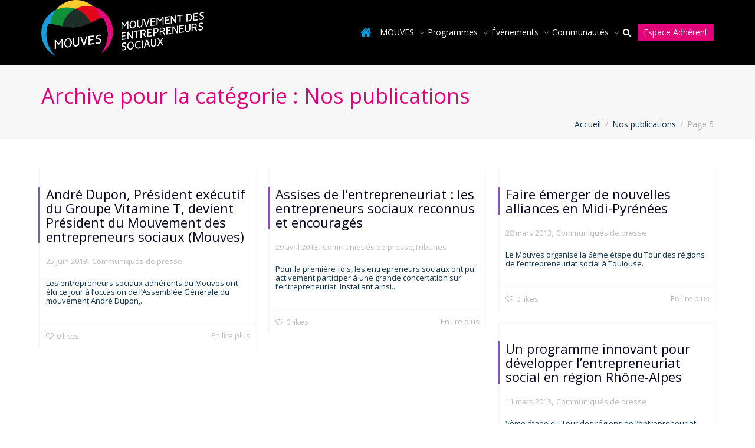

--- FILE ---
content_type: text/html; charset=UTF-8
request_url: https://mouves.impactfrance.eco/actus/nos-publications/page/5/
body_size: 16607
content:
<!DOCTYPE html>
<!--[if lt IE 7]>
<html class="no-js lt-ie9 lt-ie8 lt-ie7" lang="fr-FR" prefix="og: http://ogp.me/ns#"><![endif]-->
<!--[if IE 7]>
<html class="no-js lt-ie9 lt-ie8" lang="fr-FR" prefix="og: http://ogp.me/ns#"><![endif]-->
<!--[if IE 8]>
<html class="no-js lt-ie9" lang="fr-FR" prefix="og: http://ogp.me/ns#"><![endif]-->
<!--[if IE 9]>
<html class="no-js lt-ie10" lang="fr-FR" prefix="og: http://ogp.me/ns#"><![endif]-->
<!--[if gt IE 9]><!-->
<html class="no-js" lang="fr-FR" prefix="og: http://ogp.me/ns#">
<!--<![endif]-->
<head>
	<meta http-equiv="X-UA-Compatible" content="IE=9; IE=8; IE=7; IE=EDGE"/>
	<meta charset="UTF-8">
	<meta name="viewport" content="width=device-width, initial-scale=1.0">
	<link rel="profile" href="http://gmpg.org/xfn/11">
	<link rel="pingback" href="https://mouves.impactfrance.eco/Mouves2015/xmlrpc.php">

	<!-- Fav and touch icons -->
			<link rel="shortcut icon" href="http://mouves.impactfrance.eco/Mouves2015/wp-content/uploads/2019/03/mouves-logo-seul-copie-1.png">
					
	<!-- HTML5 shim, for IE6-8 support of HTML5 elements -->
	<!--[if lt IE 9]>
	<script src="https://mouves.impactfrance.eco/Mouves2015/wp-content/themes/kleo/assets/js/html5shiv.js"></script>
	<![endif]-->

	<!--[if IE 7]>
	<link rel="stylesheet" href="https://mouves.impactfrance.eco/Mouves2015/wp-content/themes/kleo/assets/css/fontello-ie7.css">
	<![endif]-->

	
	<title>Nos publications Archives - Page 5 sur 6 - Mouvement des entrepreneurs sociaux (Mouves)</title>

<!-- This site is optimized with the Yoast SEO plugin v4.7.1 - https://yoast.com/wordpress/plugins/seo/ -->
<link rel="canonical" href="https://mouves.impactfrance.eco/actus/nos-publications/page/5/" />
<link rel="prev" href="https://mouves.impactfrance.eco/actus/nos-publications/page/4/" />
<link rel="next" href="https://mouves.impactfrance.eco/actus/nos-publications/page/6/" />
<meta property="og:locale" content="fr_FR" />
<meta property="og:type" content="object" />
<meta property="og:title" content="Nos publications Archives - Page 5 sur 6 - Mouvement des entrepreneurs sociaux (Mouves)" />
<meta property="og:url" content="https://mouves.impactfrance.eco/actus/nos-publications/page/5/" />
<meta property="og:site_name" content="Mouvement des entrepreneurs sociaux (Mouves)" />
<meta property="og:image" content="http://mouves.impactfrance.eco/Mouves2015/img/logo-Mouves_Fb.png" />
<meta name="twitter:card" content="summary" />
<meta name="twitter:title" content="Nos publications Archives - Page 5 sur 6 - Mouvement des entrepreneurs sociaux (Mouves)" />
<meta name="twitter:site" content="@Mouves_ES" />
<meta name="twitter:image" content="http://mouves.impactfrance.eco/Mouves2015/img/logo-Mouves_Fb.png" />
<!-- / Yoast SEO plugin. -->

<link rel='dns-prefetch' href='//cdnjs.cloudflare.com' />
<link rel='dns-prefetch' href='//fonts.googleapis.com' />
<link rel='dns-prefetch' href='//s.w.org' />
<link rel="alternate" type="application/rss+xml" title="Mouvement des entrepreneurs sociaux (Mouves) &raquo; Flux" href="https://mouves.impactfrance.eco/feed/" />
<link rel="alternate" type="application/rss+xml" title="Mouvement des entrepreneurs sociaux (Mouves) &raquo; Flux des commentaires" href="https://mouves.impactfrance.eco/comments/feed/" />
<link rel="alternate" type="application/rss+xml" title="Mouvement des entrepreneurs sociaux (Mouves) &raquo; Flux de la catégorie Nos publications" href="https://mouves.impactfrance.eco/actus/nos-publications/feed/" />
		<script type="text/javascript">
			window._wpemojiSettings = {"baseUrl":"https:\/\/s.w.org\/images\/core\/emoji\/2.2.1\/72x72\/","ext":".png","svgUrl":"https:\/\/s.w.org\/images\/core\/emoji\/2.2.1\/svg\/","svgExt":".svg","source":{"concatemoji":"https:\/\/mouves.impactfrance.eco\/Mouves2015\/wp-includes\/js\/wp-emoji-release.min.js"}};
			!function(t,a,e){var r,n,i,o=a.createElement("canvas"),l=o.getContext&&o.getContext("2d");function c(t){var e=a.createElement("script");e.src=t,e.defer=e.type="text/javascript",a.getElementsByTagName("head")[0].appendChild(e)}for(i=Array("flag","emoji4"),e.supports={everything:!0,everythingExceptFlag:!0},n=0;n<i.length;n++)e.supports[i[n]]=function(t){var e,a=String.fromCharCode;if(!l||!l.fillText)return!1;switch(l.clearRect(0,0,o.width,o.height),l.textBaseline="top",l.font="600 32px Arial",t){case"flag":return(l.fillText(a(55356,56826,55356,56819),0,0),o.toDataURL().length<3e3)?!1:(l.clearRect(0,0,o.width,o.height),l.fillText(a(55356,57331,65039,8205,55356,57096),0,0),e=o.toDataURL(),l.clearRect(0,0,o.width,o.height),l.fillText(a(55356,57331,55356,57096),0,0),e!==o.toDataURL());case"emoji4":return l.fillText(a(55357,56425,55356,57341,8205,55357,56507),0,0),e=o.toDataURL(),l.clearRect(0,0,o.width,o.height),l.fillText(a(55357,56425,55356,57341,55357,56507),0,0),e!==o.toDataURL()}return!1}(i[n]),e.supports.everything=e.supports.everything&&e.supports[i[n]],"flag"!==i[n]&&(e.supports.everythingExceptFlag=e.supports.everythingExceptFlag&&e.supports[i[n]]);e.supports.everythingExceptFlag=e.supports.everythingExceptFlag&&!e.supports.flag,e.DOMReady=!1,e.readyCallback=function(){e.DOMReady=!0},e.supports.everything||(r=function(){e.readyCallback()},a.addEventListener?(a.addEventListener("DOMContentLoaded",r,!1),t.addEventListener("load",r,!1)):(t.attachEvent("onload",r),a.attachEvent("onreadystatechange",function(){"complete"===a.readyState&&e.readyCallback()})),(r=e.source||{}).concatemoji?c(r.concatemoji):r.wpemoji&&r.twemoji&&(c(r.twemoji),c(r.wpemoji)))}(window,document,window._wpemojiSettings);
		</script>
		<style type="text/css">
img.wp-smiley,
img.emoji {
	display: inline !important;
	border: none !important;
	box-shadow: none !important;
	height: 1em !important;
	width: 1em !important;
	margin: 0 .07em !important;
	vertical-align: -0.1em !important;
	background: none !important;
	padding: 0 !important;
}
</style>
<link rel='stylesheet' id='login-with-ajax-css'  href='https://mouves.impactfrance.eco/Mouves2015/wp-content/plugins/login-with-ajax/widget/widget.css' type='text/css' media='all' />
<link rel='stylesheet' id='bp-parent-css-css'  href='https://mouves.impactfrance.eco/Mouves2015/wp-content/themes/kleo/buddypress/css/buddypress.css' type='text/css' media='screen' />
<link rel='stylesheet' id='events-manager-css'  href='https://mouves.impactfrance.eco/Mouves2015/wp-content/plugins/events-manager/includes/css/events_manager.css' type='text/css' media='all' />
<link rel='stylesheet' id='go-pricing-styles-css'  href='https://mouves.impactfrance.eco/Mouves2015/wp-content/plugins/go_pricing/assets/css/go_pricing_styles.css' type='text/css' media='all' />
<link rel='stylesheet' id='rs-plugin-settings-css'  href='https://mouves.impactfrance.eco/Mouves2015/wp-content/plugins/revslider/public/assets/css/settings.css' type='text/css' media='all' />
<style id='rs-plugin-settings-inline-css' type='text/css'>
.tp-caption a{color:#ff7302;text-shadow:none;-webkit-transition:all 0.2s ease-out;-moz-transition:all 0.2s ease-out;-o-transition:all 0.2s ease-out;-ms-transition:all 0.2s ease-out}.tp-caption a:hover{color:#ffa902}
</style>
<link rel='stylesheet' id='child-pages-shortcode-css-css'  href='https://mouves.impactfrance.eco/Mouves2015/wp-content/plugins/child-pages-shortcode/css/child-pages-shortcode.min.css' type='text/css' media='all' />
<link rel='stylesheet' id='bootstrap-css'  href='https://mouves.impactfrance.eco/Mouves2015/wp-content/themes/kleo/assets/css/bootstrap.css' type='text/css' media='all' />
<link rel='stylesheet' id='kleo-app-css'  href='https://mouves.impactfrance.eco/Mouves2015/wp-content/themes/kleo/assets/css/app.css' type='text/css' media='all' />
<link rel='stylesheet' id='magnific-popup-css'  href='https://mouves.impactfrance.eco/Mouves2015/wp-content/themes/kleo/assets/js/plugins/magnific-popup/magnific.css' type='text/css' media='all' />
<link rel='stylesheet' id='kleo-fonts-css'  href='https://mouves.impactfrance.eco/Mouves2015/wp-content/themes/suite-mouves/assets/css/fontello.css' type='text/css' media='all' />
<link rel='stylesheet' id='mediaelement-css'  href='https://mouves.impactfrance.eco/Mouves2015/wp-includes/js/mediaelement/mediaelementplayer.min.css' type='text/css' media='all' />
<link rel='stylesheet' id='kleo-google-fonts-css'  href='//fonts.googleapis.com/css?family=Open+Sans%3A400&#038;subset=latin-ext&#038;ver=995486e0c4c6580b2509b3a94c960a11' type='text/css' media='all' />
<link rel='stylesheet' id='kleo-colors-css'  href='https://mouves.impactfrance.eco/Mouves2015/wp-content/uploads/custom_styles/dynamic.css' type='text/css' media='all' />
<link rel='stylesheet' id='wp-mediaelement-css'  href='https://mouves.impactfrance.eco/Mouves2015/wp-includes/js/mediaelement/wp-mediaelement.min.css' type='text/css' media='all' />
<link rel='stylesheet' id='dashicons-css'  href='https://mouves.impactfrance.eco/Mouves2015/wp-includes/css/dashicons.min.css' type='text/css' media='all' />
<link rel='stylesheet' id='rtmedia-main-css'  href='https://mouves.impactfrance.eco/Mouves2015/wp-content/plugins/buddypress-media/app/assets/css/rtmedia.min.css' type='text/css' media='all' />
<link rel='stylesheet' id='kleo-plugins-css'  href='https://mouves.impactfrance.eco/Mouves2015/wp-content/themes/kleo/assets/css/plugins.css' type='text/css' media='all' />
<link rel='stylesheet' id='kleo-style-css'  href='https://mouves.impactfrance.eco/Mouves2015/wp-content/themes/suite-mouves/style.css' type='text/css' media='all' />
<!-- This site uses the Google Analytics by MonsterInsights plugin v6.1.7 - Using Analytics tracking - https://www.monsterinsights.com/ -->
<script type="text/javascript" data-cfasync="false">
	/* Function to detect opted out users */
	function __gaTrackerIsOptedOut() {
		return document.cookie.indexOf(disableStr + '=true') > -1;
	}

	/* Disable tracking if the opt-out cookie exists. */
	var disableStr = 'ga-disable-UA-23899401-1';
	if ( __gaTrackerIsOptedOut() ) {
		window[disableStr] = true;
	}

	/* Opt-out function */
	function __gaTrackerOptout() {
	  document.cookie = disableStr + '=true; expires=Thu, 31 Dec 2099 23:59:59 UTC; path=/';
	  window[disableStr] = true;
	}

	(function(i,s,o,g,r,a,m){i['GoogleAnalyticsObject']=r;i[r]=i[r]||function(){
		(i[r].q=i[r].q||[]).push(arguments)},i[r].l=1*new Date();a=s.createElement(o),
		m=s.getElementsByTagName(o)[0];a.async=1;a.src=g;m.parentNode.insertBefore(a,m)
	})(window,document,'script','//www.google-analytics.com/analytics.js','__gaTracker');

	__gaTracker('create', 'UA-23899401-1', 'auto');
	__gaTracker('set', 'forceSSL', true);
	__gaTracker('send','pageview');
</script>
<!-- / Google Analytics by MonsterInsights -->
<script type='text/javascript' src='https://mouves.impactfrance.eco/Mouves2015/wp-includes/js/jquery/jquery.js'></script>
<script type='text/javascript' src='https://mouves.impactfrance.eco/Mouves2015/wp-includes/js/jquery/jquery-migrate.min.js'></script>
<script type='text/javascript'>
/* <![CDATA[ */
var LWA = {"ajaxurl":"https:\/\/mouves.impactfrance.eco\/Mouves2015\/wp-admin\/admin-ajax.php"};
/* ]]> */
</script>
<script type='text/javascript' src='https://mouves.impactfrance.eco/Mouves2015/wp-content/plugins/login-with-ajax/widget/login-with-ajax.js'></script>
<script type='text/javascript' src='https://mouves.impactfrance.eco/Mouves2015/wp-includes/js/plupload/plupload.full.min.js'></script>
<script type='text/javascript'>
/* <![CDATA[ */
var BP_Confirm = {"are_you_sure":"Confirmez votre demande."};
/* ]]> */
</script>
<script type='text/javascript' src='https://mouves.impactfrance.eco/Mouves2015/wp-content/plugins/buddypress/bp-core/js/confirm.min.js'></script>
<script type='text/javascript' src='https://mouves.impactfrance.eco/Mouves2015/wp-content/plugins/buddypress/bp-core/js/widget-members.min.js'></script>
<script type='text/javascript' src='https://mouves.impactfrance.eco/Mouves2015/wp-content/plugins/buddypress/bp-core/js/jquery-query.min.js'></script>
<script type='text/javascript' src='https://mouves.impactfrance.eco/Mouves2015/wp-content/plugins/buddypress/bp-core/js/vendor/jquery-cookie.min.js'></script>
<script type='text/javascript' src='https://mouves.impactfrance.eco/Mouves2015/wp-content/plugins/buddypress/bp-core/js/vendor/jquery-scroll-to.min.js'></script>
<script type='text/javascript'>
/* <![CDATA[ */
var BP_DTheme = {"accepted":"Accept\u00e9","close":"Fermer","comments":"commentaires","leave_group_confirm":"Voulez-vous vraiment quitter ce groupe ?","mark_as_fav":" ","my_favs":"Mes Favoris","rejected":"Rejet\u00e9","remove_fav":" ","show_all":"Tout afficher","show_all_comments":"Afficher tous les commentaires de cette discussion","show_x_comments":"Afficher tous les %d commentaires","unsaved_changes":"Votre profil contient une ou plusieurs informations non sauvegard\u00e9es. Si vous quittez cette page sans les enregistrer, ellles seront perdues.","view":"Afficher"};
/* ]]> */
</script>
<script type='text/javascript' src='https://mouves.impactfrance.eco/Mouves2015/wp-content/themes/kleo/buddypress/js/buddypress.js'></script>
<script type='text/javascript' src='https://mouves.impactfrance.eco/Mouves2015/wp-includes/js/jquery/ui/core.min.js'></script>
<script type='text/javascript' src='https://mouves.impactfrance.eco/Mouves2015/wp-includes/js/jquery/ui/widget.min.js'></script>
<script type='text/javascript' src='https://mouves.impactfrance.eco/Mouves2015/wp-includes/js/jquery/ui/position.min.js'></script>
<script type='text/javascript' src='https://mouves.impactfrance.eco/Mouves2015/wp-includes/js/jquery/ui/mouse.min.js'></script>
<script type='text/javascript' src='https://mouves.impactfrance.eco/Mouves2015/wp-includes/js/jquery/ui/sortable.min.js'></script>
<script type='text/javascript' src='https://mouves.impactfrance.eco/Mouves2015/wp-includes/js/jquery/ui/datepicker.min.js'></script>
<script type='text/javascript'>
jQuery(document).ready(function(jQuery){jQuery.datepicker.setDefaults({"closeText":"Fermer","currentText":"Aujourd\u2019hui","monthNames":["janvier","f\u00e9vrier","mars","avril","mai","juin","juillet","ao\u00fbt","septembre","octobre","novembre","d\u00e9cembre"],"monthNamesShort":["Jan","F\u00e9v","Mar","Avr","Mai","Juin","Juil","Ao\u00fbt","Sep","Oct","Nov","D\u00e9c"],"nextText":"Suivant","prevText":"Pr\u00e9c\u00e9dent","dayNames":["dimanche","lundi","mardi","mercredi","jeudi","vendredi","samedi"],"dayNamesShort":["dim","lun","mar","mer","jeu","ven","sam"],"dayNamesMin":["D","L","M","M","J","V","S"],"dateFormat":"d MM yy","firstDay":1,"isRTL":false});});
</script>
<script type='text/javascript' src='https://mouves.impactfrance.eco/Mouves2015/wp-includes/js/jquery/ui/menu.min.js'></script>
<script type='text/javascript' src='https://mouves.impactfrance.eco/Mouves2015/wp-includes/js/wp-a11y.min.js'></script>
<script type='text/javascript'>
/* <![CDATA[ */
var uiAutocompleteL10n = {"noResults":"Aucun r\u00e9sultat.","oneResult":"Un r\u00e9sultat trouv\u00e9. Utilisez les fl\u00e8ches haut et bas du clavier pour les parcourir. ","manyResults":"%d r\u00e9sultats trouv\u00e9s. Utilisez les fl\u00e8ches haut et bas du clavier pour les parcourir.","itemSelected":"\u00c9l\u00e9ment s\u00e9lectionn\u00e9."};
/* ]]> */
</script>
<script type='text/javascript' src='https://mouves.impactfrance.eco/Mouves2015/wp-includes/js/jquery/ui/autocomplete.min.js'></script>
<script type='text/javascript' src='https://mouves.impactfrance.eco/Mouves2015/wp-includes/js/jquery/ui/resizable.min.js'></script>
<script type='text/javascript' src='https://mouves.impactfrance.eco/Mouves2015/wp-includes/js/jquery/ui/draggable.min.js'></script>
<script type='text/javascript' src='https://mouves.impactfrance.eco/Mouves2015/wp-includes/js/jquery/ui/button.min.js'></script>
<script type='text/javascript' src='https://mouves.impactfrance.eco/Mouves2015/wp-includes/js/jquery/ui/dialog.min.js'></script>
<script type='text/javascript'>
/* <![CDATA[ */
var EM = {"ajaxurl":"https:\/\/mouves.impactfrance.eco\/Mouves2015\/wp-admin\/admin-ajax.php","locationajaxurl":"https:\/\/mouves.impactfrance.eco\/Mouves2015\/wp-admin\/admin-ajax.php?action=locations_search","firstDay":"1","locale":"fr","dateFormat":"dd\/mm\/yy","ui_css":"","show24hours":"1","is_ssl":"1","bookingInProgress":"Veuillez patienter pendant que la r\u00e9servation est soumise.","tickets_save":"Enregistrer le billet","bookingajaxurl":"https:\/\/mouves.impactfrance.eco\/Mouves2015\/wp-admin\/admin-ajax.php","bookings_export_save":"Exporter les r\u00e9servations","bookings_settings_save":"Enregistrer","booking_delete":"Confirmez-vous vouloir le supprimer ?","bb_full":"Epuis\u00e9","bb_book":"R\u00e9servez maintenant","bb_booking":"R\u00e9servation ...","bb_booked":"R\u00e9servation soumis","bb_error":"R\u00e9servation erreur. R\u00e9essayer?","bb_cancel":"Annuler","bb_canceling":"Annuler...","bb_cancelled":"Annul\u00e9","bb_cancel_error":"Annulation erreur. R\u00e9essayer?","txt_search":"Rechercher ...","txt_searching":"Recherche en cours...","txt_loading":"Chargement en cours...","locale_data":{"closeText":"Fermer","prevText":"<Pr\u00e9c","nextText":"Suiv>","currentText":"Courant","monthNames":["Janvier","F\u00e9vrier","Mars","Avril","Mai","Juin","Juillet","Ao\u00fbt","Septembre","Octobre","Novembre","D\u00e9cembre"],"monthNamesShort":["Jan","F\u00e9v","Mar","Avr","Mai","Jun","Jul","Ao\u00fb","Sep","Oct","Nov","D\u00e9c"],"dayNames":["Dimanche","Lundi","Mardi","Mercredi","Jeudi","Vendredi","Samedi"],"dayNamesShort":["Dim","Lun","Mar","Mer","Jeu","Ven","Sam"],"dayNamesMin":["Di","Lu","Ma","Me","Je","Ve","Sa"],"weekHeader":"Sm","dateFormat":"dd\/mm\/yy","firstDay":1,"isRTL":false,"showMonthAfterYear":false,"yearSuffix":""}};
/* ]]> */
</script>
<script type='text/javascript' src='https://mouves.impactfrance.eco/Mouves2015/wp-content/plugins/events-manager/includes/js/events-manager.js'></script>
<script type='text/javascript' src='https://mouves.impactfrance.eco/Mouves2015/wp-content/plugins/gravityforms/js/jquery.json.min.js'></script>
<script type='text/javascript' src='https://mouves.impactfrance.eco/Mouves2015/wp-content/plugins/gravityforms/js/gravityforms.min.js'></script>
<script type='text/javascript'>
/* <![CDATA[ */
var gform_entry = {"price":"40"};
/* ]]> */
</script>
<script type='text/javascript' src='https://mouves.impactfrance.eco/Mouves2015/wp-content/plugins/gf-mouves/js/gfmouves.js'></script>
<script type='text/javascript' src='https://cdnjs.cloudflare.com/ajax/libs/gsap/1.11.2/TweenMax.min.js'></script>
<script type='text/javascript' src='https://mouves.impactfrance.eco/Mouves2015/wp-content/plugins/child-pages-shortcode/js/child-pages-shortcode.min.js'></script>
<script type='text/javascript' src='https://mouves.impactfrance.eco/Mouves2015/wp-content/themes/kleo/assets/js/modernizr.custom.46504.js'></script>
<script type='text/javascript'>
/* <![CDATA[ */
var mejsL10n = {"language":"fr-FR","strings":{"Close":"Fermer","Fullscreen":"Plein \u00e9cran","Turn off Fullscreen":"Quitter le plein \u00e9cran","Go Fullscreen":"Passer en plein \u00e9cran","Download File":"T\u00e9l\u00e9charger le fichier","Download Video":"T\u00e9l\u00e9charger la vid\u00e9o","Play":"Lecture","Pause":"Pause","Captions\/Subtitles":"L\u00e9gendes\/Sous-titres","None":"None","Time Slider":"Curseur de temps","Skip back %1 seconds":"Saut en arri\u00e8re de %1 seconde(s)","Video Player":"Lecteur vid\u00e9o","Audio Player":"Lecteur audio","Volume Slider":"Curseur de volume","Mute Toggle":"Couper le son","Unmute":"R\u00e9activer le son","Mute":"Muet","Use Up\/Down Arrow keys to increase or decrease volume.":"Utilisez les fl\u00e8ches haut\/bas pour augmenter ou diminuer le volume.","Use Left\/Right Arrow keys to advance one second, Up\/Down arrows to advance ten seconds.":"Utilisez les fl\u00e8ches droite\/gauche pour avancer d\u2019une seconde, haut\/bas pour avancer de dix secondes."}};
var _wpmejsSettings = {"pluginPath":"\/Mouves2015\/wp-includes\/js\/mediaelement\/"};
/* ]]> */
</script>
<script type='text/javascript' src='https://mouves.impactfrance.eco/Mouves2015/wp-includes/js/mediaelement/mediaelement-and-player.min.js'></script>
<script type='text/javascript'>
/* <![CDATA[ */
var aamLocal = {"nonce":"a859dbc820","ajaxurl":"https:\/\/mouves.impactfrance.eco\/Mouves2015\/wp-admin\/admin-ajax.php"};
/* ]]> */
</script>
<script type='text/javascript' src='//mouves.impactfrance.eco/Mouves2015/wp-content/plugins/advanced-access-manager/media/js/aam-login.js'></script>
<script type='text/javascript' src='https://mouves.impactfrance.eco/Mouves2015/wp-includes/js/mediaelement/wp-mediaelement.min.js'></script>
<script type='text/javascript'>
/* <![CDATA[ */
var rtmedia_ajax_url = "https:\/\/mouves.impactfrance.eco\/Mouves2015\/wp-admin\/admin-ajax.php";
var rtmedia_media_slug = "media";
var rtmedia_lightbox_enabled = "0";
var rtmedia_direct_upload_enabled = "0";
var rtmedia_gallery_reload_on_upload = "1";
var rtmedia_empty_activity_msg = "Veuillez ins\u00e9rer du contenu \u00e0 publier.";
var rtmedia_empty_comment_msg = "Les commentaires vides ne sont pas autoris\u00e9s.";
var rtmedia_media_delete_confirmation = "Etes vous s\u00fbr de vouloir supprimer ce m\u00e9dia ?";
var rtmedia_media_comment_delete_confirmation = "Etes vous s\u00fbr de vouloir supprimer ce commentaire ?";
var rtmedia_album_delete_confirmation = "Etes vous s\u00fbr de vouloir supprimer cet Album ?";
var rtmedia_drop_media_msg = "D\u00e9poser les fichiers ici";
var rtmedia_album_created_msg = " Album cr\u00e9\u00e9 avec succ\u00e8s.";
var rtmedia_something_wrong_msg = "Une erreur est survenue. Veuillez r\u00e9essayer.";
var rtmedia_empty_album_name_msg = "Donner un nom \u00e0 l&#039;album.";
var rtmedia_max_file_msg = "Limite de la taille du fichier :";
var rtmedia_allowed_file_formats = "Formats de fichier autoris\u00e9s";
var rtmedia_select_all_visible = "S\u00e9lectionner tous les visibles";
var rtmedia_unselect_all_visible = "D\u00e9s\u00e9lectionner tous les visibles";
var rtmedia_no_media_selected = "Veuillez s\u00e9lectionner des m\u00e9dias.";
var rtmedia_selected_media_delete_confirmation = "Etes vous s\u00fbr de vouloir supprimer le m\u00e9dia s\u00e9lectionn\u00e9 ?";
var rtmedia_selected_media_move_confirmation = "Etes vous s\u00fbr de vouloir d\u00e9placer le m\u00e9dia s\u00e9lectionn\u00e9 ?";
var rtmedia_waiting_msg = "En attente";
var rtmedia_uploaded_msg = "Transf\u00e9r\u00e9";
var rtmedia_uploading_msg = "En cours de transfert";
var rtmedia_upload_failed_msg = "Echec";
var rtmedia_close = "Fermer";
var rtmedia_edit = "Editer";
var rtmedia_delete = "Supprimer";
var rtmedia_edit_media = "Modifier le m\u00e9dia";
var rtmedia_remove_from_queue = "Supprimer de la file d&#039;attente";
var rtmedia_add_more_files_msg = "Ajouter d&#039;autres fichiers";
var rtmedia_file_extension_error_msg = "Fichier non support\u00e9";
var rtmedia_more = "plus";
var rtmedia_less = "moins";
var rtmedia_read_more = "Read more";
var rtmedia__show_less = "Show less";
var rtmedia_activity_text_with_attachment = "disable";
var rtmedia_delete_uploaded_media = "Ce m\u00e9dia a \u00e9t\u00e9 envoy\u00e9. Etes vous s\u00fbr de vouloir le supprimer ?";
var rtm_wp_version = "4.7.31";
var rtmedia_main_js_strings = {"rtmedia_albums":"Albums","privacy_update_success":"Privacy updated successfully.","privacy_update_error":"Couldn't change privacy, please try again.","file_delete_success":"file deleted successfully."};
var rtmedia_masonry_layout = "false";
var rtmedia_media_size_config = {"photo":{"thumb":{"width":"150","height":"150","crop":"1"},"medium":{"width":"320","height":"240","crop":"1"},"large":{"width":"800","height":"0","crop":"1"}},"video":{"activity_media":{"width":"320","height":"240"},"single_media":{"width":"640","height":"480"}},"music":{"activity_media":{"width":"320"},"single_media":{"width":"640"}},"featured":{"default":{"width":"100","height":"100","crop":"1"}}};
var rtmedia_disable_media_in_commented_media = "1";
var rtmedia_disable_media_in_commented_media_text = "Adding media in Comments is not allowed";
/* ]]> */
</script>
<script type='text/javascript' src='https://mouves.impactfrance.eco/Mouves2015/wp-content/plugins/buddypress-media/app/assets/js/rtmedia.min.js'></script>
<link rel='https://api.w.org/' href='https://mouves.impactfrance.eco/wp-json/' />
<link rel="EditURI" type="application/rsd+xml" title="RSD" href="https://mouves.impactfrance.eco/Mouves2015/xmlrpc.php?rsd" />
<link rel="wlwmanifest" type="application/wlwmanifest+xml" href="https://mouves.impactfrance.eco/Mouves2015/wp-includes/wlwmanifest.xml" /> 


	<script type="text/javascript">var ajaxurl = 'https://mouves.impactfrance.eco/Mouves2015/wp-admin/admin-ajax.php';</script>

			<style type="text/css">
						.rtmedia-activity-container .media-type-photo .rtmedia-item-thumbnail {
		max-width: 320px;
		max-height: 240px;
		overflow: hidden;
		}

		.rtmedia-comment-media-container .mejs-container.mejs-video,
		.rtmedia-activity-container .mejs-container.mejs-video{
		min-height: 240px;
		min-width: 320px;
		}
						#buddypress ul.activity-list li.activity-item .activity-comments ul li form.ac-form .rtmedia-comment-media-upload,#buddypress ul.activity-list li.activity-item .activity-comments ul li form.ac-form .rtmedia-container {
				    display: none !important
				}
					.rtmedia-container ul.rtmedia-list li.rtmedia-list-item div.rtmedia-item-thumbnail {
		width: 150px;
		height: 150px;
		line-height: 150px;
		}
		.rtmedia-container ul.rtmedia-list li.rtmedia-list-item div.rtmedia-item-thumbnail img {
		max-width: 150px;
		max-height: 150px;
		}
		.rtmedia-container .rtmedia-list  .rtmedia-list-item {
		width: 150px;
		}
					</style>
				<meta name="mobile-web-app-capable" content="yes">
		<script type="text/javascript">
		/*
		 prevent dom flickering for elements hidden with js
		 */
		"use strict";

		document.documentElement.className += ' js-active ';
		document.documentElement.className += 'ontouchstart' in document.documentElement ? ' kleo-mobile ' : ' kleo-desktop ';

		var prefix = ['-webkit-', '-o-', '-moz-', '-ms-', ""];
		for (var i in prefix) {
			if (prefix[i] + 'transform' in document.documentElement.style) document.documentElement.className += " kleo-transform ";
		}
	</script>
	<meta name="generator" content="Powered by Visual Composer - drag and drop page builder for WordPress."/>
<!--[if lte IE 9]><link rel="stylesheet" type="text/css" href="https://mouves.impactfrance.eco/Mouves2015/wp-content/plugins/js_composer/assets/css/vc_lte_ie9.min.css" media="screen"><![endif]-->    <style type="text/css">
        .field-visibility-settings-notoggle {
            display:none;
        }
    </style>
    <meta name="generator" content="Powered by Slider Revolution 5.4.3.1 - responsive, Mobile-Friendly Slider Plugin for WordPress with comfortable drag and drop interface." />

<style>

</style>
<script type="text/javascript">function setREVStartSize(e){
				try{ var i=jQuery(window).width(),t=9999,r=0,n=0,l=0,f=0,s=0,h=0;					
					if(e.responsiveLevels&&(jQuery.each(e.responsiveLevels,function(e,f){f>i&&(t=r=f,l=e),i>f&&f>r&&(r=f,n=e)}),t>r&&(l=n)),f=e.gridheight[l]||e.gridheight[0]||e.gridheight,s=e.gridwidth[l]||e.gridwidth[0]||e.gridwidth,h=i/s,h=h>1?1:h,f=Math.round(h*f),"fullscreen"==e.sliderLayout){var u=(e.c.width(),jQuery(window).height());if(void 0!=e.fullScreenOffsetContainer){var c=e.fullScreenOffsetContainer.split(",");if (c) jQuery.each(c,function(e,i){u=jQuery(i).length>0?u-jQuery(i).outerHeight(!0):u}),e.fullScreenOffset.split("%").length>1&&void 0!=e.fullScreenOffset&&e.fullScreenOffset.length>0?u-=jQuery(window).height()*parseInt(e.fullScreenOffset,0)/100:void 0!=e.fullScreenOffset&&e.fullScreenOffset.length>0&&(u-=parseInt(e.fullScreenOffset,0))}f=u}else void 0!=e.minHeight&&f<e.minHeight&&(f=e.minHeight);e.c.closest(".rev_slider_wrapper").css({height:f})					
				}catch(d){console.log("Failure at Presize of Slider:"+d)}
			};</script>
<noscript><style type="text/css"> .wpb_animate_when_almost_visible { opacity: 1; }</style></noscript></head>


<body class="archive paged category category-nos-publications category-2665 paged-5 category-paged-5 rtm-4.3.1 kleo-navbar-fixed navbar-resize wpb-js-composer js-comp-ver-5.1.1 vc_responsive no-js" itemscope itemtype="http://schema.org/WebPage">


<!-- PAGE LAYOUT
================================================ -->
<!--Attributes-->
<div class="kleo-page">

	<!-- HEADER SECTION
	================================================ -->
	
<div id="header" class="header-color">

	<div class="navbar" role="navigation">

		
				<div class="kleo-main-header header-normal">
			<div class="container">
				<!-- Brand and toggle get grouped for better mobile display -->
				<div class="navbar-header">
					<div class="kleo-mobile-switch">

												<button type="button" class="navbar-toggle" data-toggle="collapse" data-target=".nav-collapse">
							<span class="sr-only">Activer/désactiver navigation</span>
							<span class="icon-bar"></span>
							<span class="icon-bar"></span>
							<span class="icon-bar"></span>
						</button>

					</div>

					<div class="kleo-mobile-icons">

						
					</div>

					<strong class="logo">
						<a href="https://mouves.impactfrance.eco">

							
								<img id="logo_img" title="Mouvement des entrepreneurs sociaux (Mouves)" src="http://mouves.impactfrance.eco/Mouves2015/wp-content/uploads/2019/03/mouves-logo-horizontal-white.png"
								     alt="Mouvement des entrepreneurs sociaux (Mouves)">

							
						</a>
					</strong>
				</div>

				

				
				<!-- Collect the nav links, forms, and other content for toggling -->
				<div class="primary-menu collapse navbar-collapse nav-collapse"><ul id="menu-barre-de-navigation" class="nav navbar-nav"><li id="menu-item-9960" class="menu-accueil menu-item menu-item-type-post_type menu-item-object-page menu-item-home menu-item-9960"><a href="https://mouves.impactfrance.eco/" onclick="__gaTracker('send', 'event', 'outbound-menu', 'https://mouves.impactfrance.eco/', '');" title="Accueil"><i class="icon-home"></i></a></li>
<li id="menu-item-9672" class="menu-item menu-item-type-custom menu-item-object-custom menu-item-has-children menu-item-9672 dropdown mega-6-cols"><a title="MOUVES" class="js-activated">MOUVES <span class="caret"></span></a>
<ul role="menu" class="dropdown-menu sub-menu pull-left">
	<li id="menu-item-29126" class="menu-item menu-item-type-custom menu-item-object-custom menu-item-29126"><a title="Rejoindre le MOUVES" href="https://monespace.mouves.impactfrance.eco/adhesion-rejoindre-mouves">Rejoindre le MOUVES</a></li>
	<li id="menu-item-27957" class="menu-item menu-item-type-post_type menu-item-object-page menu-item-27957"><a href="https://mouves.impactfrance.eco/lentrepreneuriat-social/l-entrepreneuriat-social/" onclick="__gaTracker('send', 'event', 'outbound-menu', 'https://mouves.impactfrance.eco/lentrepreneuriat-social/l-entrepreneuriat-social/', 'L&#8217;entrepreneuriat social');" title="L&#039;entrepreneuriat social">L&#8217;entrepreneuriat social</a></li>
	<li id="menu-item-122" class="menu-mouves menu-item menu-item-type-post_type menu-item-object-page menu-item-122"><a href="https://mouves.impactfrance.eco/le-mouves/qui-sommes-nous/" onclick="__gaTracker('send', 'event', 'outbound-menu', 'https://mouves.impactfrance.eco/le-mouves/qui-sommes-nous/', 'Qui sommes-nous&#160;?');" title="Qui sommes-nous ?">Qui sommes-nous&#160;?</a></li>
	<li id="menu-item-23567" class="menu-item menu-item-type-post_type menu-item-object-page menu-item-has-children menu-item-23567 dropdown-submenu"><a href="https://mouves.impactfrance.eco/le-mouves/nos-combats/" onclick="__gaTracker('send', 'event', 'outbound-menu', 'https://mouves.impactfrance.eco/le-mouves/nos-combats/', 'Nos combats ');" title="Nos combats">Nos combats <span class="caret"></span></a>
	<ul role="menu" class="dropdown-menu sub-menu">
		<li id="menu-item-28614" class="menu-item menu-item-type-post_type menu-item-object-page menu-item-28614"><a href="https://mouves.impactfrance.eco/le-mouves/nos-combats/municipales-2020-2/" onclick="__gaTracker('send', 'event', 'outbound-menu', 'https://mouves.impactfrance.eco/le-mouves/nos-combats/municipales-2020-2/', 'Municipales 2020');" title="Municipales 2020">Municipales 2020</a></li>
	</ul>
</li>
	<li id="menu-item-3511" class="no-hover menu-item menu-item-type-custom menu-item-object-custom menu-item-has-children menu-item-3511 dropdown-submenu"><a title="Nos adhérents">Nos adhérents <span class="caret"></span></a>
	<ul role="menu" class="dropdown-menu sub-menu">
		<li id="menu-item-9699" class="menu-membres menu-item menu-item-type-post_type menu-item-object-page menu-item-9699"><a href="https://mouves.impactfrance.eco/les-membres-du-mouves/portraits-entrepreneurs-sociaux/" onclick="__gaTracker('send', 'event', 'outbound-menu', 'https://mouves.impactfrance.eco/les-membres-du-mouves/portraits-entrepreneurs-sociaux/', 'Portraits d&#8217;entrepreneurs sociaux');" title="Portraits d&#039;entrepreneurs sociaux">Portraits d&#8217;entrepreneurs sociaux</a></li>
		<li id="menu-item-24461" class="menu-item menu-item-type-custom menu-item-object-custom menu-item-24461"><a title="Annuaire des adhérents" href="https://monespace.mouves.impactfrance.eco/annuaire">Annuaire des adhérents</a></li>
		<li id="menu-item-9716" class="menu-actus menu-item menu-item-type-post_type menu-item-object-page menu-item-9716"><a href="https://mouves.impactfrance.eco/actualites/emplois-entrepreneuriat-social/" onclick="__gaTracker('send', 'event', 'outbound-menu', 'https://mouves.impactfrance.eco/actualites/emplois-entrepreneuriat-social/', 'Offres d&#8217;emploi');" title="Offres d&#039;emploi">Offres d&#8217;emploi</a></li>
	</ul>
</li>
	<li id="menu-item-158" class="menu-mouves menu-item menu-item-type-post_type menu-item-object-page menu-item-158"><a href="https://mouves.impactfrance.eco/le-mouves/les-partenaires-du-mouves/" onclick="__gaTracker('send', 'event', 'outbound-menu', 'https://mouves.impactfrance.eco/le-mouves/les-partenaires-du-mouves/', 'Nos partenaires');" title="Nos partenaires">Nos partenaires</a></li>
</ul>
</li>
<li id="menu-item-24396" class="menu-item menu-item-type-custom menu-item-object-custom menu-item-has-children menu-item-24396 dropdown mega-5-cols"><a title="Programmes" class="js-activated">Programmes <span class="caret"></span></a>
<ul role="menu" class="dropdown-menu sub-menu pull-left">
	<li id="menu-item-29809" class="menu-item menu-item-type-post_type menu-item-object-page menu-item-29809"><a href="https://mouves.impactfrance.eco/rebond/" onclick="__gaTracker('send', 'event', 'outbound-menu', 'https://mouves.impactfrance.eco/rebond/', 'REBOND');" title="REBOND">REBOND</a></li>
	<li id="menu-item-30137" class="menu-item menu-item-type-post_type menu-item-object-page menu-item-30137"><a href="https://mouves.impactfrance.eco/mission-social-inclusive-business/" onclick="__gaTracker('send', 'event', 'outbound-menu', 'https://mouves.impactfrance.eco/mission-social-inclusive-business/', 'Social &#038; Inclusive Business en Afrique');" title="Social &amp; Inclusive Business en Afrique">Social &#038; Inclusive Business en Afrique</a></li>
	<li id="menu-item-27844" class="menu-item menu-item-type-post_type menu-item-object-page menu-item-27844"><a href="https://mouves.impactfrance.eco/nos-programmes/learning-expeditions/" onclick="__gaTracker('send', 'event', 'outbound-menu', 'https://mouves.impactfrance.eco/nos-programmes/learning-expeditions/', 'Learning expeditions');" title="Learning expeditions">Learning expeditions</a></li>
	<li id="menu-item-27775" class="menu-item menu-item-type-post_type menu-item-object-page menu-item-has-children menu-item-27775 dropdown-submenu"><a href="https://mouves.impactfrance.eco/nos-programmes/impact-kit/" onclick="__gaTracker('send', 'event', 'outbound-menu', 'https://mouves.impactfrance.eco/nos-programmes/impact-kit/', 'Kit Impact ');" title="Kit Impact">Kit Impact <span class="caret"></span></a>
	<ul role="menu" class="dropdown-menu sub-menu">
		<li id="menu-item-29845" class="menu-item menu-item-type-post_type menu-item-object-page menu-item-29845"><a href="https://mouves.impactfrance.eco/nos-programmes/impact-kit/solidaires-pas-solitaires-information-coronavirus/" onclick="__gaTracker('send', 'event', 'outbound-menu', 'https://mouves.impactfrance.eco/nos-programmes/impact-kit/solidaires-pas-solitaires-information-coronavirus/', 'KIT IMPACT – HELP ROOM');" title="KIT IMPACT – HELP ROOM">KIT IMPACT – HELP ROOM</a></li>
	</ul>
</li>
	<li id="menu-item-24395" class="menu-item menu-item-type-post_type menu-item-object-page menu-item-24395"><a href="https://mouves.impactfrance.eco/le-mouves-en-regions/les-grands-programmes/adopte-un-entrepreneur/" onclick="__gaTracker('send', 'event', 'outbound-menu', 'https://mouves.impactfrance.eco/le-mouves-en-regions/les-grands-programmes/adopte-un-entrepreneur/', 'Adopte un entrepreneur');" title="Adopte un entrepreneur">Adopte un entrepreneur</a></li>
</ul>
</li>
<li id="menu-item-27848" class="menu-item menu-item-type-custom menu-item-object-custom menu-item-has-children menu-item-27848 dropdown mega-7-cols"><a title="Événements" class="js-activated">Événements <span class="caret"></span></a>
<ul role="menu" class="dropdown-menu sub-menu pull-left">
	<li id="menu-item-29826" class="menu-item menu-item-type-post_type menu-item-object-page menu-item-29826"><a href="https://mouves.impactfrance.eco/inclusivetour/" onclick="__gaTracker('send', 'event', 'outbound-menu', 'https://mouves.impactfrance.eco/inclusivetour/', 'Inclusive Tour');" title="Inclusive Tour">Inclusive Tour</a></li>
	<li id="menu-item-27863" class="menu-item menu-item-type-custom menu-item-object-custom menu-item-27863"><a href="https://noussommesdemain.com/content/ueed-2020" onclick="__gaTracker('send', 'event', 'outbound-menu', 'https://noussommesdemain.com/content/ueed-2020', 'Universités d&#8217;été de l&#8217;économie de demain');" title="Universités d&#039;été de l&#039;économie de demain">Universités d&#8217;été de l&#8217;économie de demain</a></li>
	<li id="menu-item-30356" class="menu-item menu-item-type-post_type menu-item-object-page menu-item-30356"><a href="https://mouves.impactfrance.eco/nos-evenements/semaine-femme-impact/" onclick="__gaTracker('send', 'event', 'outbound-menu', 'https://mouves.impactfrance.eco/nos-evenements/semaine-femme-impact/', 'Semaine Femme Impact');" title="Semaine Femme Impact">Semaine Femme Impact</a></li>
	<li id="menu-item-27874" class="menu-item menu-item-type-post_type menu-item-object-page menu-item-27874"><a href="https://mouves.impactfrance.eco/nos-evenements/les-journees-impact/" onclick="__gaTracker('send', 'event', 'outbound-menu', 'https://mouves.impactfrance.eco/nos-evenements/les-journees-impact/', 'Journées Impact');" title="Journées Impact">Journées Impact</a></li>
	<li id="menu-item-30883" class="menu-item menu-item-type-post_type menu-item-object-page menu-item-30883"><a href="https://mouves.impactfrance.eco/nos-evenements/semaine-impact-management/" onclick="__gaTracker('send', 'event', 'outbound-menu', 'https://mouves.impactfrance.eco/nos-evenements/semaine-impact-management/', 'Semaine Impact Management');" title="Semaine Impact Management">Semaine Impact Management</a></li>
	<li id="menu-item-31210" class="menu-item menu-item-type-post_type menu-item-object-page menu-item-31210"><a href="https://mouves.impactfrance.eco/nos-evenements/semaine-impact-alliances-2/" onclick="__gaTracker('send', 'event', 'outbound-menu', 'https://mouves.impactfrance.eco/nos-evenements/semaine-impact-alliances-2/', 'Semaine Impact Alliances');" title="Semaine Impact Alliances">Semaine Impact Alliances</a></li>
	<li id="menu-item-27838" class="menu-item menu-item-type-post_type menu-item-object-page menu-item-27838"><a href="https://mouves.impactfrance.eco/nos-evenements/nos-evenements/" onclick="__gaTracker('send', 'event', 'outbound-menu', 'https://mouves.impactfrance.eco/nos-evenements/nos-evenements/', 'Agenda');" title="Agenda">Agenda</a></li>
</ul>
</li>
<li id="menu-item-27715" class="menu-item menu-item-type-custom menu-item-object-custom menu-item-has-children menu-item-27715 dropdown mega-9-cols"><a title="Communautés" class="js-activated">Communautés <span class="caret"></span></a>
<ul role="menu" class="dropdown-menu sub-menu pull-left">
	<li id="menu-item-27723" class="menu-item menu-item-type-post_type menu-item-object-page menu-item-27723"><a href="https://mouves.impactfrance.eco/le-mouves-en-regions/communautes-regionales/auvergne-rhone-alpes/" onclick="__gaTracker('send', 'event', 'outbound-menu', 'https://mouves.impactfrance.eco/le-mouves-en-regions/communautes-regionales/auvergne-rhone-alpes/', 'Auvergne Rhône-Alpes');" title="Auvergne Rhône-Alpes">Auvergne Rhône-Alpes</a></li>
	<li id="menu-item-27719" class="menu-item menu-item-type-post_type menu-item-object-page menu-item-27719"><a href="https://mouves.impactfrance.eco/le-mouves-en-regions/communautes-regionales/bourgogne-franche-comte/" onclick="__gaTracker('send', 'event', 'outbound-menu', 'https://mouves.impactfrance.eco/le-mouves-en-regions/communautes-regionales/bourgogne-franche-comte/', 'Bourgogne-Franche-Comté');" title="Bourgogne-Franche-Comté">Bourgogne-Franche-Comté</a></li>
	<li id="menu-item-27716" class="menu-item menu-item-type-post_type menu-item-object-page menu-item-27716"><a href="https://mouves.impactfrance.eco/le-mouves-en-regions/communautes-regionales/bretagne/" onclick="__gaTracker('send', 'event', 'outbound-menu', 'https://mouves.impactfrance.eco/le-mouves-en-regions/communautes-regionales/bretagne/', 'Bretagne');" title="Bretagne">Bretagne</a></li>
	<li id="menu-item-27717" class="menu-item menu-item-type-post_type menu-item-object-page menu-item-27717"><a href="https://mouves.impactfrance.eco/le-mouves-en-regions/communautes-regionales/grand-est/" onclick="__gaTracker('send', 'event', 'outbound-menu', 'https://mouves.impactfrance.eco/le-mouves-en-regions/communautes-regionales/grand-est/', 'Grand Est');" title="Grand Est">Grand Est</a></li>
	<li id="menu-item-27722" class="menu-item menu-item-type-post_type menu-item-object-page menu-item-27722"><a href="https://mouves.impactfrance.eco/le-mouves-en-regions/communautes-regionales/hauts-de-france/" onclick="__gaTracker('send', 'event', 'outbound-menu', 'https://mouves.impactfrance.eco/le-mouves-en-regions/communautes-regionales/hauts-de-france/', 'Hauts-de-France');" title="Hauts-de-France">Hauts-de-France</a></li>
	<li id="menu-item-27720" class="menu-item menu-item-type-post_type menu-item-object-page menu-item-27720"><a href="https://mouves.impactfrance.eco/le-mouves-en-regions/communautes-regionales/ile-de-france/" onclick="__gaTracker('send', 'event', 'outbound-menu', 'https://mouves.impactfrance.eco/le-mouves-en-regions/communautes-regionales/ile-de-france/', 'Île-de-France');" title="Île-de-France">Île-de-France</a></li>
	<li id="menu-item-27718" class="menu-item menu-item-type-post_type menu-item-object-page menu-item-27718"><a href="https://mouves.impactfrance.eco/le-mouves-en-regions/communautes-regionales/nouvelle-aquitaine/" onclick="__gaTracker('send', 'event', 'outbound-menu', 'https://mouves.impactfrance.eco/le-mouves-en-regions/communautes-regionales/nouvelle-aquitaine/', 'Nouvelle Aquitaine');" title="Nouvelle Aquitaine">Nouvelle Aquitaine</a></li>
	<li id="menu-item-27721" class="menu-item menu-item-type-post_type menu-item-object-page menu-item-27721"><a href="https://mouves.impactfrance.eco/le-mouves-en-regions/communautes-regionales/occitanie/" onclick="__gaTracker('send', 'event', 'outbound-menu', 'https://mouves.impactfrance.eco/le-mouves-en-regions/communautes-regionales/occitanie/', 'Occitanie');" title="Occitanie">Occitanie</a></li>
	<li id="menu-item-24076" class="menu-item menu-item-type-post_type menu-item-object-page menu-item-has-children menu-item-24076 dropdown-submenu"><a href="https://mouves.impactfrance.eco/le-mouves-en-regions/communautes-regionales/paca/" onclick="__gaTracker('send', 'event', 'outbound-menu', 'https://mouves.impactfrance.eco/le-mouves-en-regions/communautes-regionales/paca/', 'Provence-Alpes-Côte d&#8217;Azur (PACA) ');" title="Provence-Alpes-Côte d&#039;Azur (PACA)">Provence-Alpes-Côte d&#8217;Azur (PACA) <span class="caret"></span></a>
	<ul role="menu" class="dropdown-menu sub-menu">
		<li id="menu-item-29304" class="menu-item menu-item-type-post_type menu-item-object-page menu-item-29304"><a href="https://mouves.impactfrance.eco/le-mouves-en-regions/communautes-regionales/paca/affaires-a-impacts-entrepreneurs-sociaux/" onclick="__gaTracker('send', 'event', 'outbound-menu', 'https://mouves.impactfrance.eco/le-mouves-en-regions/communautes-regionales/paca/affaires-a-impacts-entrepreneurs-sociaux/', 'Les affaires à impacts des entrepreneurs sociaux');" title="Les affaires à impacts des entrepreneurs sociaux">Les affaires à impacts des entrepreneurs sociaux</a></li>
	</ul>
</li>
</ul>
</li>
<li id="nav-menu-item-search" class="menu-item kleo-search-nav">		<a class="search-trigger" href="#"><i class="icon icon-search"></i></a>
		<div class="kleo-search-wrap searchHidden" id="ajax_search_container">
			<form class="form-inline" id="ajax_searchform" action="https://mouves.impactfrance.eco/"
			      data-context="">
								<input name="s" class="ajax_s form-control" autocomplete="off" type="text"
				       value="" placeholder="Commencez à taper pour rechercher...">
				<span class="kleo-ajax-search-loading"><i class="icon-spin6 animate-spin"></i></span>
			</form>
			<div class="kleo_ajax_results"></div>
		</div>

		</li></ul></div>
				
                <div id="menu-adherez-mouves-container">
                    <a title="Rejoignez-nous !" href="https://monespace.mouves.org" target="blank">Espace Adh&#233;rent</a>
                </div>
                
				

			</div><!--end container-->
		</div>
	</div>

</div><!--end header-->

	<!-- MAIN SECTION
	================================================ -->
	<div id="main">



<section class='container-wrap main-title alternate-color  border-bottom'><div class='container'><h1 class="page-title">Archive pour la catégorie : Nos publications</h1><div class='breadcrumb-extra'>
		<div class="kleo_framework breadcrumb" xmlns:v="http://rdf.data-vocabulary.org/#"><span typeof="v:Breadcrumb"><a rel="v:url" property="v:title" href="https://mouves.impactfrance.eco" title="Mouvement des entrepreneurs sociaux (Mouves)" >Accueil</a></span>
			 <span class="sep"> </span> <span typeof="v:Breadcrumb"><a rel="v:url" property="v:title" href="https://mouves.impactfrance.eco/actus/nos-publications/" title="Nos publications">Nos publications</a></span>
			 <span class="sep"> </span> <span class="active">Page 5</span>
		</div></div></div></section>

<section class="container-wrap main-color">
	<div id="main-container" class="container">
		<div class="row"> 
			<div class="template-page col-sm-12 tpl-no posts-listing masonry-listing with-meta">
				<div class="wrap-content">
					
				


	
	
	<div class="row responsive-cols kleo-masonry per-row-3">

	
	<article id="post-5971" class="post-item post-5971 post type-post status-publish format-standard hentry category-communiques-de-presse tag-andre-dupon tag-jean-marc-borello tag-president-du-mouves">
	<div class="post-content animated animate-when-almost-visible el-appear">
		
				
						
		<div class="post-header">
			
							<h3 class="post-title entry-title"><a href="https://mouves.impactfrance.eco/nos-publications/communiques-de-presse/andre-dupon-president-executif-du-groupe-vitamine-t-devient-president-du-mouvement-des-entrepreneurs-sociaux-mouves/">André Dupon, Président exécutif du Groupe Vitamine T, devient Président du Mouvement des entrepreneurs sociaux (Mouves)</a></h3>
			
			                <span class="post-meta">
                    <small><a href="https://mouves.impactfrance.eco/nos-publications/communiques-de-presse/andre-dupon-president-executif-du-groupe-vitamine-t-devient-president-du-mouvement-des-entrepreneurs-sociaux-mouves/" rel="bookmark" class="post-time"><time class="entry-date" datetime="2013-06-25T09:23:34+00:00">25 juin 2013</time><time class="modify-date hide hidden updated" datetime="2015-10-21T15:08:49+00:00">21 octobre 2015</time></a></small>, <small class="meta-category"><a href="https://mouves.impactfrance.eco/actus/nos-publications/communiques-de-presse/" rel="category tag">Communiqués de presse</a></small>                </span>
         	
		
		</div><!--end post-header-->
		        
				
						<div class="post-info">

				<div class="entry-summary">
                                                    <p>Les entrepreneurs sociaux adhérents du Mouves ont élu ce jour à l’occasion de l’Assemblée Générale du mouvement André Dupon,...</p>                        				</div><!-- .entry-summary -->

			</div><!--end post-info-->
						
				
				
				<div class="post-footer">
			<small>
				<a href="#" class="item-likes" id="item-likes-5971" title="Like this"><span class="item-likes-count">0</span> <span class="item-likes-postfix">likes</span></a>
				<a href="https://mouves.impactfrance.eco/nos-publications/communiques-de-presse/andre-dupon-president-executif-du-groupe-vitamine-t-devient-president-du-mouvement-des-entrepreneurs-sociaux-mouves/"><span class="muted pull-right">En lire plus</span></a>
			</small>
		</div><!--end post-footer-->
        
	</div><!--end post-content-->
	</article>


	<article id="post-5533" class="post-item post-5533 post type-post status-publish format-standard hentry category-communiques-de-presse category-tribunes tag-banque-publique-dinvestissement tag-credit-dimpot-pour-la-competitivite-et-lemploi-cice tag-innovation-sociale">
	<div class="post-content animated animate-when-almost-visible el-appear">
		
				
						
		<div class="post-header">
			
							<h3 class="post-title entry-title"><a href="https://mouves.impactfrance.eco/nos-publications/communiques-de-presse/assises-de-lentrepreneuriat-les-entrepreneurs-sociaux-reconnus-et-encourages/">Assises de l&#8217;entrepreneuriat&#160;: les entrepreneurs sociaux reconnus et encouragés</a></h3>
			
			                <span class="post-meta">
                    <small><a href="https://mouves.impactfrance.eco/nos-publications/communiques-de-presse/assises-de-lentrepreneuriat-les-entrepreneurs-sociaux-reconnus-et-encourages/" rel="bookmark" class="post-time"><time class="entry-date" datetime="2013-04-29T19:17:18+00:00">29 avril 2013</time><time class="modify-date hide hidden updated" datetime="2015-10-21T15:08:51+00:00">21 octobre 2015</time></a></small>, <small class="meta-category"><a href="https://mouves.impactfrance.eco/actus/nos-publications/communiques-de-presse/" rel="category tag">Communiqués de presse</a>,<a href="https://mouves.impactfrance.eco/actus/nos-publications/tribunes/" rel="category tag">Tribunes</a></small>                </span>
         	
		
		</div><!--end post-header-->
		        
				
						<div class="post-info">

				<div class="entry-summary">
                                                    <p>Pour la première fois, les entrepreneurs sociaux ont pu activement participer à une grande concertation sur l’entrepreneuriat. Installant ainsi...</p>                        				</div><!-- .entry-summary -->

			</div><!--end post-info-->
						
				
				
				<div class="post-footer">
			<small>
				<a href="#" class="item-likes" id="item-likes-5533" title="Like this"><span class="item-likes-count">0</span> <span class="item-likes-postfix">likes</span></a>
				<a href="https://mouves.impactfrance.eco/nos-publications/communiques-de-presse/assises-de-lentrepreneuriat-les-entrepreneurs-sociaux-reconnus-et-encourages/"><span class="muted pull-right">En lire plus</span></a>
			</small>
		</div><!--end post-footer-->
        
	</div><!--end post-content-->
	</article>


	<article id="post-5318" class="post-item post-5318 post type-post status-publish format-standard hentry category-communiques-de-presse tag-cmn-partners tag-esc-toulouse tag-tour-des-regions-de-lentrepreneuriat-social">
	<div class="post-content animated animate-when-almost-visible el-appear">
		
				
						
		<div class="post-header">
			
							<h3 class="post-title entry-title"><a href="https://mouves.impactfrance.eco/nos-publications/communiques-de-presse/nouvelles-alliances-en-midi-pyrenees/">Faire émerger de nouvelles alliances en Midi-Pyrénées</a></h3>
			
			                <span class="post-meta">
                    <small><a href="https://mouves.impactfrance.eco/nos-publications/communiques-de-presse/nouvelles-alliances-en-midi-pyrenees/" rel="bookmark" class="post-time"><time class="entry-date" datetime="2013-03-28T15:24:25+00:00">28 mars 2013</time><time class="modify-date hide hidden updated" datetime="2015-10-21T15:08:51+00:00">21 octobre 2015</time></a></small>, <small class="meta-category"><a href="https://mouves.impactfrance.eco/actus/nos-publications/communiques-de-presse/" rel="category tag">Communiqués de presse</a></small>                </span>
         	
		
		</div><!--end post-header-->
		        
				
						<div class="post-info">

				<div class="entry-summary">
                                                    <p>Le Mouves organise la 6ème étape du Tour des régions de l’entrepreneuriat social à Toulouse.</p>                        				</div><!-- .entry-summary -->

			</div><!--end post-info-->
						
				
				
				<div class="post-footer">
			<small>
				<a href="#" class="item-likes" id="item-likes-5318" title="Like this"><span class="item-likes-count">0</span> <span class="item-likes-postfix">likes</span></a>
				<a href="https://mouves.impactfrance.eco/nos-publications/communiques-de-presse/nouvelles-alliances-en-midi-pyrenees/"><span class="muted pull-right">En lire plus</span></a>
			</small>
		</div><!--end post-footer-->
        
	</div><!--end post-content-->
	</article>


	<article id="post-5323" class="post-item post-5323 post type-post status-publish format-standard hentry category-communiques-de-presse tag-christophe-chevalier tag-cyril-kretzschmar tag-eric-pannoux">
	<div class="post-content animated animate-when-almost-visible el-appear">
		
				
						
		<div class="post-header">
			
							<h3 class="post-title entry-title"><a href="https://mouves.impactfrance.eco/nos-publications/communiques-de-presse/developper-lentrepreneuriat-social-en-region-rhone-alpes/">Un programme innovant pour développer l’entrepreneuriat social en région Rhône-Alpes</a></h3>
			
			                <span class="post-meta">
                    <small><a href="https://mouves.impactfrance.eco/nos-publications/communiques-de-presse/developper-lentrepreneuriat-social-en-region-rhone-alpes/" rel="bookmark" class="post-time"><time class="entry-date" datetime="2013-03-11T15:25:05+00:00">11 mars 2013</time><time class="modify-date hide hidden updated" datetime="2015-10-21T15:08:52+00:00">21 octobre 2015</time></a></small>, <small class="meta-category"><a href="https://mouves.impactfrance.eco/actus/nos-publications/communiques-de-presse/" rel="category tag">Communiqués de presse</a></small>                </span>
         	
		
		</div><!--end post-header-->
		        
				
						<div class="post-info">

				<div class="entry-summary">
                                                    <p>5ème étape du Tour des régions de l’entrepreneuriat social en région Rhône-Alpes.</p>                        				</div><!-- .entry-summary -->

			</div><!--end post-info-->
						
				
				
				<div class="post-footer">
			<small>
				<a href="#" class="item-likes" id="item-likes-5323" title="Like this"><span class="item-likes-count">0</span> <span class="item-likes-postfix">likes</span></a>
				<a href="https://mouves.impactfrance.eco/nos-publications/communiques-de-presse/developper-lentrepreneuriat-social-en-region-rhone-alpes/"><span class="muted pull-right">En lire plus</span></a>
			</small>
		</div><!--end post-footer-->
        
	</div><!--end post-content-->
	</article>


	<article id="post-5064" class="post-item post-5064 post type-post status-publish format-standard hentry category-communiques-de-presse">
	<div class="post-content animated animate-when-almost-visible el-appear">
		
				
						
		<div class="post-header">
			
							<h3 class="post-title entry-title"><a href="https://mouves.impactfrance.eco/nos-publications/communiques-de-presse/le-mouves-lance-un-programme-pour-legalite-femmeshommes-en-entrepreneuriat-social/">Le Mouves lance un programme pour l’égalité femmes/hommes en entrepreneuriat social</a></h3>
			
			                <span class="post-meta">
                    <small><a href="https://mouves.impactfrance.eco/nos-publications/communiques-de-presse/le-mouves-lance-un-programme-pour-legalite-femmeshommes-en-entrepreneuriat-social/" rel="bookmark" class="post-time"><time class="entry-date" datetime="2013-03-08T14:21:36+00:00">8 mars 2013</time><time class="modify-date hide hidden updated" datetime="2015-10-21T15:08:53+00:00">21 octobre 2015</time></a></small>, <small class="meta-category"><a href="https://mouves.impactfrance.eco/actus/nos-publications/communiques-de-presse/" rel="category tag">Communiqués de presse</a></small>                </span>
         	
		
		</div><!--end post-header-->
		        
				
						<div class="post-info">

				<div class="entry-summary">
                                                    <p>Le 8 mars (Journée internationale des droits des femmes) est l’occasion pour le Mouves de rappeler que l’égalité femmes/hommes...</p>                        				</div><!-- .entry-summary -->

			</div><!--end post-info-->
						
				
				
				<div class="post-footer">
			<small>
				<a href="#" class="item-likes" id="item-likes-5064" title="Like this"><span class="item-likes-count">0</span> <span class="item-likes-postfix">likes</span></a>
				<a href="https://mouves.impactfrance.eco/nos-publications/communiques-de-presse/le-mouves-lance-un-programme-pour-legalite-femmeshommes-en-entrepreneuriat-social/"><span class="muted pull-right">En lire plus</span></a>
			</small>
		</div><!--end post-footer-->
        
	</div><!--end post-content-->
	</article>


	<article id="post-4689" class="post-item post-4689 post type-post status-publish format-standard hentry category-communiques-de-presse tag-barometre-des-priorites-sociales-tns-sofres tag-journal-la-croix tag-salon-des-entrepreneurs-paris">
	<div class="post-content animated animate-when-almost-visible el-appear">
		
				
						
		<div class="post-header">
			
							<h3 class="post-title entry-title"><a href="https://mouves.impactfrance.eco/nos-publications/communiques-de-presse/plus-dun-francais-sur-deux-fait-confiance-aux-entrepreneurs-sociaux-pour-sortir-de-la-crise/">Plus d’un français sur deux fait confiance aux entrepreneurs sociaux pour sortir de la crise</a></h3>
			
			                <span class="post-meta">
                    <small><a href="https://mouves.impactfrance.eco/nos-publications/communiques-de-presse/plus-dun-francais-sur-deux-fait-confiance-aux-entrepreneurs-sociaux-pour-sortir-de-la-crise/" rel="bookmark" class="post-time"><time class="entry-date" datetime="2013-02-06T12:18:46+00:00">6 février 2013</time><time class="modify-date hide hidden updated" datetime="2015-10-21T15:08:54+00:00">21 octobre 2015</time></a></small>, <small class="meta-category"><a href="https://mouves.impactfrance.eco/actus/nos-publications/communiques-de-presse/" rel="category tag">Communiqués de presse</a></small>                </span>
         	
		
		</div><!--end post-header-->
		        
				
						<div class="post-info">

				<div class="entry-summary">
                                                    <p>Et 17,6&#160;% des français estiment aujourd’hui leurs besoins sociaux non satisfaits selon le Baromètre des priorités sociales 2012, Avise/...</p>                        				</div><!-- .entry-summary -->

			</div><!--end post-info-->
						
				
				
				<div class="post-footer">
			<small>
				<a href="#" class="item-likes" id="item-likes-4689" title="Like this"><span class="item-likes-count">0</span> <span class="item-likes-postfix">likes</span></a>
				<a href="https://mouves.impactfrance.eco/nos-publications/communiques-de-presse/plus-dun-francais-sur-deux-fait-confiance-aux-entrepreneurs-sociaux-pour-sortir-de-la-crise/"><span class="muted pull-right">En lire plus</span></a>
			</small>
		</div><!--end post-footer-->
        
	</div><!--end post-content-->
	</article>


	<article id="post-4680" class="post-item post-4680 post type-post status-publish format-standard hentry category-communiques-de-presse tag-salon-des-entrepreneurs-paris">
	<div class="post-content animated animate-when-almost-visible el-appear">
		
				
						
		<div class="post-header">
			
							<h3 class="post-title entry-title"><a href="https://mouves.impactfrance.eco/nos-publications/communiques-de-presse/salon-des-entrepreneurs-de-paris-2013-une-programmation-specialement-dediee-aux-entrepreneurs-sociaux/">Salon des entrepreneurs de Paris 2013 Une programmation spécialement dédiée aux entrepreneurs sociaux</a></h3>
			
			                <span class="post-meta">
                    <small><a href="https://mouves.impactfrance.eco/nos-publications/communiques-de-presse/salon-des-entrepreneurs-de-paris-2013-une-programmation-specialement-dediee-aux-entrepreneurs-sociaux/" rel="bookmark" class="post-time"><time class="entry-date" datetime="2013-01-28T11:34:43+00:00">28 janvier 2013</time><time class="modify-date hide hidden updated" datetime="2015-10-21T15:08:54+00:00">21 octobre 2015</time></a></small>, <small class="meta-category"><a href="https://mouves.impactfrance.eco/actus/nos-publications/communiques-de-presse/" rel="category tag">Communiqués de presse</a></small>                </span>
         	
		
		</div><!--end post-header-->
		        
				
						<div class="post-info">

				<div class="entry-summary">
                                                    <p>La 20ème édition du Salon des entrepreneurs mettra à l&#8217;honneur l’entrepreneuriat social. Depuis plusieurs années, le Salon des entrepreneurs...</p>                        				</div><!-- .entry-summary -->

			</div><!--end post-info-->
						
				
				
				<div class="post-footer">
			<small>
				<a href="#" class="item-likes" id="item-likes-4680" title="Like this"><span class="item-likes-count">0</span> <span class="item-likes-postfix">likes</span></a>
				<a href="https://mouves.impactfrance.eco/nos-publications/communiques-de-presse/salon-des-entrepreneurs-de-paris-2013-une-programmation-specialement-dediee-aux-entrepreneurs-sociaux/"><span class="muted pull-right">En lire plus</span></a>
			</small>
		</div><!--end post-footer-->
        
	</div><!--end post-content-->
	</article>


	<article id="post-3341" class="post-item post-3341 post type-post status-publish format-standard hentry category-communiques-de-presse tag-emmanuel-mignot tag-jean-guy-henckel tag-jean-philippe-girard tag-laurent-grandguillaume tag-philippe-hervieu tag-tour-des-regions-de-lentrepreneuriat-social">
	<div class="post-content animated animate-when-almost-visible el-appear">
		
				
						
		<div class="post-header">
			
							<h3 class="post-title entry-title"><a href="https://mouves.impactfrance.eco/nos-publications/communiques-de-presse/objectifs-ambitieux-bourgogne-franche-comte/">Des objectifs ambitieux pour développer l’entrepreneuriat social en région Bourgogne et Franche-Comté.</a></h3>
			
			                <span class="post-meta">
                    <small><a href="https://mouves.impactfrance.eco/nos-publications/communiques-de-presse/objectifs-ambitieux-bourgogne-franche-comte/" rel="bookmark" class="post-time"><time class="entry-date" datetime="2012-12-13T09:36:49+00:00">13 décembre 2012</time><time class="modify-date hide hidden updated" datetime="2015-10-21T15:08:56+00:00">21 octobre 2015</time></a></small>, <small class="meta-category"><a href="https://mouves.impactfrance.eco/actus/nos-publications/communiques-de-presse/" rel="category tag">Communiqués de presse</a></small>                </span>
         	
		
		</div><!--end post-header-->
		        
				
						<div class="post-info">

				<div class="entry-summary">
                                                    <p>Entre septembre 2012 et avril 2013, le Mouves (Mouvement des entrepreneurs sociaux) organise un Tour des régions de l’entrepreneuriat...</p>                        				</div><!-- .entry-summary -->

			</div><!--end post-info-->
						
				
				
				<div class="post-footer">
			<small>
				<a href="#" class="item-likes" id="item-likes-3341" title="Like this"><span class="item-likes-count">0</span> <span class="item-likes-postfix">likes</span></a>
				<a href="https://mouves.impactfrance.eco/nos-publications/communiques-de-presse/objectifs-ambitieux-bourgogne-franche-comte/"><span class="muted pull-right">En lire plus</span></a>
			</small>
		</div><!--end post-footer-->
        
	</div><!--end post-content-->
	</article>


	<article id="post-3376" class="post-item post-3376 post type-post status-publish format-standard hentry category-communiques-de-presse tag-christian-eckert tag-cice tag-competitivite tag-laurent-grandguillaume tag-marc-goua tag-regis-juanico">
	<div class="post-content animated animate-when-almost-visible el-appear">
		
				
						
		<div class="post-header">
			
							<h3 class="post-title entry-title"><a href="https://mouves.impactfrance.eco/nos-publications/communiques-de-presse/competitivite-les-grandes-entreprises-sociales-grandes-perdantes-du-cice/">Compétitivité&#160;: les grandes entreprises sociales, grandes perdantes du CICE</a></h3>
			
			                <span class="post-meta">
                    <small><a href="https://mouves.impactfrance.eco/nos-publications/communiques-de-presse/competitivite-les-grandes-entreprises-sociales-grandes-perdantes-du-cice/" rel="bookmark" class="post-time"><time class="entry-date" datetime="2012-12-05T09:11:47+00:00">5 décembre 2012</time><time class="modify-date hide hidden updated" datetime="2015-10-21T15:08:56+00:00">21 octobre 2015</time></a></small>, <small class="meta-category"><a href="https://mouves.impactfrance.eco/actus/nos-publications/communiques-de-presse/" rel="category tag">Communiqués de presse</a></small>                </span>
         	
		
		</div><!--end post-header-->
		        
				
						<div class="post-info">

				<div class="entry-summary">
                                                    <p>Depuis plusieurs semaines le Mouvement des entrepreneurs sociaux (Mouves) se mobilise pour que le Crédit d’Impôt pour la Compétitivité...</p>                        				</div><!-- .entry-summary -->

			</div><!--end post-info-->
						
				
				
				<div class="post-footer">
			<small>
				<a href="#" class="item-likes" id="item-likes-3376" title="Like this"><span class="item-likes-count">0</span> <span class="item-likes-postfix">likes</span></a>
				<a href="https://mouves.impactfrance.eco/nos-publications/communiques-de-presse/competitivite-les-grandes-entreprises-sociales-grandes-perdantes-du-cice/"><span class="muted pull-right">En lire plus</span></a>
			</small>
		</div><!--end post-footer-->
        
	</div><!--end post-content-->
	</article>


	<article id="post-3380" class="post-item post-3380 post type-post status-publish format-standard hentry category-communiques-de-presse tag-benoit-hamon tag-cice tag-competitivite">
	<div class="post-content animated animate-when-almost-visible el-appear">
		
				
						
		<div class="post-header">
			
							<h3 class="post-title entry-title"><a href="https://mouves.impactfrance.eco/nos-publications/communiques-de-presse/20-milliards-pour-la-competitivite-noubliez-pas-les-entreprises-sociales/">20 milliards pour la compétitivité&#160;: n’oubliez pas les entreprises sociales&#160;!</a></h3>
			
			                <span class="post-meta">
                    <small><a href="https://mouves.impactfrance.eco/nos-publications/communiques-de-presse/20-milliards-pour-la-competitivite-noubliez-pas-les-entreprises-sociales/" rel="bookmark" class="post-time"><time class="entry-date" datetime="2012-11-30T09:17:38+00:00">30 novembre 2012</time><time class="modify-date hide hidden updated" datetime="2015-10-21T15:08:57+00:00">21 octobre 2015</time></a></small>, <small class="meta-category"><a href="https://mouves.impactfrance.eco/actus/nos-publications/communiques-de-presse/" rel="category tag">Communiqués de presse</a></small>                </span>
         	
		
		</div><!--end post-header-->
		        
				
						<div class="post-info">

				<div class="entry-summary">
                                                    <p>Le Ministre de l’Economie Sociale et Solidaire, Benoît Hamon, plaide actuellement avec force pour que le Crédit d’Impôt pour...</p>                        				</div><!-- .entry-summary -->

			</div><!--end post-info-->
						
				
				
				<div class="post-footer">
			<small>
				<a href="#" class="item-likes" id="item-likes-3380" title="Like this"><span class="item-likes-count">0</span> <span class="item-likes-postfix">likes</span></a>
				<a href="https://mouves.impactfrance.eco/nos-publications/communiques-de-presse/20-milliards-pour-la-competitivite-noubliez-pas-les-entreprises-sociales/"><span class="muted pull-right">En lire plus</span></a>
			</small>
		</div><!--end post-footer-->
        
	</div><!--end post-content-->
	</article>


	</div>
	<nav class="pagination-nav clear" role="navigation"><ul class="pagination"><li><a class="prev page-numbers" href="https://mouves.impactfrance.eco/actus/nos-publications/page/4/">&laquo;</a></li><li><a class='page-numbers' href='https://mouves.impactfrance.eco/actus/nos-publications/'>1</a></li><li><span class="page-numbers dots">&hellip;</span></li><li><a class='page-numbers' href='https://mouves.impactfrance.eco/actus/nos-publications/page/3/'>3</a></li><li><a class='page-numbers' href='https://mouves.impactfrance.eco/actus/nos-publications/page/4/'>4</a></li><li><span class='page-numbers current'>5</span></li><li><a class='page-numbers' href='https://mouves.impactfrance.eco/actus/nos-publications/page/6/'>6</a></li><li><a class="next page-numbers" href="https://mouves.impactfrance.eco/actus/nos-publications/page/6/">&raquo;</a></li></ul></nav><!-- .navigation -->


				
				</div><!--end wrap-content-->
			</div><!--end main-page-template-->
						</div><!--end .row-->		</div><!--end .container-->
  
</section>
<!--END MAIN SECTION-->

			
		</div><!-- #main -->

		
<div id="footer" class="footer-color border-top">
	<div class="container">
		<div class="template-page tpl-no">
			<div class="wrap-content">
				<div class="row">
					<div class="col-sm-3">
						<div id="footer-sidebar-1" class="footer-sidebar widget-area" role="complementary">
							<div id="hybrid-search-2" class="widget widget-search widget_search"><h4 class="widget-title">Recherche</h4><form role="search" method="get" id="searchform" action="https://mouves.impactfrance.eco/">
	
	<div class="input-group">
		<input name="s" id="s" autocomplete="off" type="text" class="ajax_s form-control input-sm" value="">
		<span class="input-group-btn">
            <input type="submit" value="Recherche" id="searchsubmit" class="button">
		</span>
	</div>

</form></div>						</div>
					</div>
					<div class="col-sm-3">
						<div id="footer-sidebar-2" class="footer-sidebar widget-area" role="complementary">
													</div>
					</div>
					<div class="col-sm-3">
						<div id="footer-sidebar-3" class="footer-sidebar widget-area" role="complementary">
								
						</div>
					</div>
					<div class="col-sm-3">
						<div id="footer-sidebar-4" class="footer-sidebar widget-area" role="complementary">
							<div id="text-23" class="widget widget_text"><h4 class="widget-title">Le Mouves sur :</h4>			<div class="textwidget"><p align="center"><a href="https://www.facebook.com/mouves" target="_blank" rel="nofollow"><img class="alignnone" title="Le Mouves sur Facebook" src="/Mouves2015/img/facebook-logo.png" alt="Le Mouves sur Facebook" width="32" height="32" /></a> <a href="https://twitter.com/Mouves_ES" target="_blank" rel="nofollow"><img class="alignnone" title="Le Mouves sur Twitter" src="/Mouves2015/img/twitter-logo.png" alt="Le Mouves sur Twitter" width="32" height="32" /></a> <a href="https://www.linkedin.com/company/2152372" target="_blank"><img class="alignnone" title="Le Mouves sur LinkedIn" src="/Mouves2015/img/linkedin-logo.png" alt="Le Mouves sur LinkedIn" width="32" height="32" /></a> <a href="https://www.youtube.com/channel/UCDlV6Vb5fjZy4MNEdM9eZLA" target="_blank"><img class="alignnone" title="Le Mouves sur YouTube" src="/Mouves2015/img/youtube-logo.png" alt="Le Mouves sur YouTube" width="32" height="32" /></a></p></div>
		</div>						</div>
					</div>
				</div>
			</div>
		</div>
	</div>
</div><!-- #footer -->
	
			<a class="kleo-go-top" href="#"><i class="icon-up-open-big"></i></a>
			
		<!-- SOCKET SECTION
		================================================ -->

		<div id="socket" class="socket-color">
			<div class="container">
				<div class="template-page tpl-no col-xs-12 col-sm-12">
					<div class="wrap-content">

						<div class="row">
							<div class="col-sm-12">
								<div class="gap-10"></div>
							</div><!--end widget-->

							<div class="col-sm-12">
								<p style="text-align: center;">©2026 Le Mouves | <a href="/Mouves2015/mentions-legales/">Mentions légales</a> | <a href="/Mouves2015/contact/">Contact</a>  | Propulsé par <a href="http://suite-communication.com" target="_blank" rel="noopener noreferrer">Suite Communication</a></p>							</div>
							
							<div class="col-sm-12">
								<div class="gap-10"></div>
							</div><!--end widget-->
						</div><!--end row-->

					</div><!--end wrap-content-->
				</div><!--end template-page-->
			</div><!--end container-->
		</div><!--end footer-->
	</div><!-- #page -->

    
	<!-- Analytics -->
	
	<!-- Modal Login form -->
<div id="kleo-login-modal" class="kleo-form-modal main-color mfp-hide">
    <div class="row">
        <div class="col-sm-12 text-center">

			
            <div class="kleo-pop-title-wrap main-color">
                <h3 class="kleo-pop-title">Vous connecter avec vos identifiants</h3>

				            </div>


			            <form action="https://mouves.impactfrance.eco/Mouves2015/wp-login.php" id="login_form" name="login_form" method="post"
                  class="kleo-form-signin">
				<input type="hidden" id="security" name="security" value="a215017d16" /><input type="hidden" name="_wp_http_referer" value="/actus/nos-publications/page/5/" />                <input type="text" id="username" autofocus required name="log" class="form-control" value=""
                       placeholder="Nom d&#039;utilisateur">
                <input type="password" id="password" required value="" name="pwd" class="form-control"
                       placeholder="Mot de passe">
                <div id="kleo-login-result"></div>
                <button class="btn btn-lg btn-default btn-block"
                        type="submit">Connexion</button>
                <label class="checkbox pull-left">
                    <input id="rememberme" name="rememberme" type="checkbox"
                           value="forever"> Se souvenir de moi                </label>
                <a href="#kleo-lostpass-modal"
                   class="kleo-show-lostpass kleo-other-action pull-right">Mot de passe oublié&nbsp;?</a>
                <span class="clearfix"></span>

				
            </form>

        </div>
    </div>
</div><!-- END Modal Login form -->


<!-- Modal Lost Password form -->
<div id="kleo-lostpass-modal" class="kleo-form-modal main-color mfp-hide">
    <div class="row">
        <div class="col-sm-12 text-center">
            <div class="kleo-pop-title-wrap alternate-color">
                <h3 class="kleo-pop-title">Vous avez oublié vos informations ?</h3>
            </div>

			
            <form id="forgot_form" name="forgot_form" action="" method="post" class="kleo-form-signin">
				<input type="hidden" id="security" name="security" value="a215017d16" /><input type="hidden" name="_wp_http_referer" value="/actus/nos-publications/page/5/" />                <input type="text" id="forgot-email" autofocus required name="user_login" class="form-control"
                       placeholder="Nom d&#039;utilisateur ou E-mail">
                <div id="kleo-lost-result"></div>
                <button class="btn btn-lg btn-default btn-block"
                        type="submit">Réinitialiser mot de passe</button>
                <a href="#kleo-login-modal"
                   class="kleo-show-login kleo-other-action pull-right">Je me souviens de mes informations</a>
                <span class="clearfix"></span>
            </form>

        </div>
    </div>
</div><!-- END Modal Lost Password form -->


<script type='text/javascript' src='https://mouves.impactfrance.eco/Mouves2015/wp-includes/js/underscore.min.js'></script>
<script type='text/javascript' src='https://mouves.impactfrance.eco/Mouves2015/wp-includes/js/backbone.min.js'></script>
<script type='text/javascript'>
/* <![CDATA[ */
var template_url = "https:\/\/mouves.impactfrance.eco\/Mouves2015\/wp-admin\/admin-ajax.php?action=rtmedia_get_template&template=media-gallery-item";
var rtMedia_plupload_config = {"url":"\/actus\/nos-publications\/page\/5\/upload\/","runtimes":"html5,flash,html4","browse_button":"rtMedia-upload-button","container":"rtmedia-upload-container","drop_element":"drag-drop-area","filters":[{"title":"Media Files","extensions":"jpg,jpeg,png,gif,mp4,mp3"}],"max_file_size":"128M","multipart":"1","urlstream_upload":"1","flash_swf_url":"https:\/\/mouves.impactfrance.eco\/Mouves2015\/wp-includes\/js\/plupload\/plupload.flash.swf","silverlight_xap_url":"https:\/\/mouves.impactfrance.eco\/Mouves2015\/wp-includes\/js\/plupload\/plupload.silverlight.xap","file_data_name":"rtmedia_file","multi_selection":"1","multipart_params":{"redirect":"no","action":"wp_handle_upload","_wp_http_referer":"\/actus\/nos-publications\/page\/5\/","mode":"file_upload","rtmedia_upload_nonce":"a8784c212e"},"max_file_size_msg":"128M"};
var rMedia_loading_media = "https:\/\/mouves.impactfrance.eco\/Mouves2015\/wp-content\/plugins\/buddypress-media\/app\/assets\/admin\/img\/boxspinner.gif";
var rtmedia_media_thumbs = {"photo":"https:\/\/mouves.impactfrance.eco\/Mouves2015\/wp-content\/plugins\/buddypress-media\/app\/assets\/admin\/img\/image_thumb.png","video":"https:\/\/mouves.impactfrance.eco\/Mouves2015\/wp-content\/plugins\/buddypress-media\/app\/assets\/admin\/img\/video_thumb.png","music":"https:\/\/mouves.impactfrance.eco\/Mouves2015\/wp-content\/plugins\/buddypress-media\/app\/assets\/admin\/img\/audio_thumb.png"};
var rtmedia_set_featured_image_msg = "Featured media set successfully.";
var rtmedia_unset_featured_image_msg = "Featured media removed successfully.";
var rtmedia_edit_media_info_upload = {"title":"Title:","description":"Description:"};
var rtmedia_backbone_strings = {"rtm_edit_file_name":"Edit File Name"};
var rtmedia_load_more_or_pagination = "load_more";
var rtmedia_bp_enable_activity = "0";
var rtmedia_upload_progress_error_message = "There are some uploads in progress. Do you want to cancel them?";
var rtmedia_exteansions = {"photo":["jpg","jpeg","png","gif"],"video":["mp4"],"music":["mp3"]};
var rtMedia_update_plupload_comment = {"url":"\/actus\/nos-publications\/page\/5\/upload\/","runtimes":"html5,flash,html4","browse_button":"rtmedia-comment-media-upload","container":"rtmedia-comment-media-upload-container","filters":[{"title":"Media Files","extensions":"jpg,jpeg,png,gif,mp4,mp3"}],"max_file_size":"128M","multipart":"1","urlstream_upload":"1","flash_swf_url":"https:\/\/mouves.impactfrance.eco\/Mouves2015\/wp-includes\/js\/plupload\/plupload.flash.swf","silverlight_xap_url":"https:\/\/mouves.impactfrance.eco\/Mouves2015\/wp-includes\/js\/plupload\/plupload.silverlight.xap","file_data_name":"rtmedia_file","multi_selection":"","multipart_params":{"redirect":"no","action":"wp_handle_upload","_wp_http_referer":"\/actus\/nos-publications\/page\/5\/","mode":"file_upload","rtmedia_upload_nonce":"a8784c212e"},"max_file_size_msg":"128M"};
var rMedia_loading_file = "https:\/\/mouves.impactfrance.eco\/Mouves2015\/wp-admin\/images\/loading.gif";
/* ]]> */
</script>
<script type='text/javascript' src='https://mouves.impactfrance.eco/Mouves2015/wp-content/plugins/buddypress-media/app/assets/js/rtMedia.backbone.js'></script>
<script type='text/javascript' src='https://mouves.impactfrance.eco/Mouves2015/wp-content/plugins/go_pricing/assets/js/go_pricing_scripts.js'></script>
<script type='text/javascript' src='https://mouves.impactfrance.eco/Mouves2015/wp-content/plugins/revslider/public/assets/js/jquery.themepunch.tools.min.js'></script>
<script type='text/javascript' src='https://mouves.impactfrance.eco/Mouves2015/wp-content/plugins/revslider/public/assets/js/jquery.themepunch.revolution.min.js'></script>
<script type='text/javascript' src='https://mouves.impactfrance.eco/Mouves2015/wp-content/themes/kleo/assets/js/bootstrap.js'></script>
<script type='text/javascript' src='https://mouves.impactfrance.eco/Mouves2015/wp-content/plugins/js_composer/assets/lib/waypoints/waypoints.min.js'></script>
<script type='text/javascript' src='https://mouves.impactfrance.eco/Mouves2015/wp-content/themes/kleo/assets/js/plugins/magnific-popup/magnific.min.js'></script>
<script type='text/javascript' src='https://mouves.impactfrance.eco/Mouves2015/wp-content/themes/kleo/assets/js/plugins/carouFredSel/jquery.carouFredSel-6.2.0-packed.js'></script>
<script type='text/javascript' src='https://mouves.impactfrance.eco/Mouves2015/wp-content/themes/kleo/assets/js/plugins/carouFredSel/helper-plugins/jquery.touchSwipe.min.js'></script>
<script type='text/javascript' src='https://mouves.impactfrance.eco/Mouves2015/wp-content/plugins/js_composer/assets/lib/bower/isotope/dist/isotope.pkgd.min.js'></script>
<script type='text/javascript'>
/* <![CDATA[ */
var kleoFramework = {"ajaxurl":"https:\/\/mouves.impactfrance.eco\/Mouves2015\/wp-admin\/admin-ajax.php","themeUrl":"https:\/\/mouves.impactfrance.eco\/Mouves2015\/wp-content\/themes\/kleo","loginUrl":"https:\/\/mouves.impactfrance.eco\/Mouves2015\/wp-login.php","goTop":"1","ajaxSearch":"1","alreadyLiked":"You already like this","logo":"http:\/\/mouves.impactfrance.eco\/Mouves2015\/wp-content\/uploads\/2019\/03\/mouves-logo-horizontal-white.png","retinaLogo":"","headerHeight":"110","headerHeightScrolled":"0","headerTwoRowHeight":"88","headerTwoRowHeightScrolled":"0","headerResizeOffset":"","loadingmessage":"<i class=\"icon icon-spin5 animate-spin\"><\/i> Informations en cours d\u2019envoi, veuillez patienter...","DisableMagnificGallery":"0","flexMenuEnabled":"0","bpNotificationsRefresh":"20000","portfolioVideoHeight":"160"};
/* ]]> */
</script>
<script type='text/javascript' src='https://mouves.impactfrance.eco/Mouves2015/wp-content/themes/kleo/assets/js/app.js'></script>
<script type='text/javascript' src='https://mouves.impactfrance.eco/Mouves2015/wp-includes/js/wp-embed.min.js'></script>

</body>
</html>

--- FILE ---
content_type: text/css
request_url: https://mouves.impactfrance.eco/Mouves2015/wp-content/themes/kleo/assets/css/app.css
body_size: 44524
content:
/* --------------------------------------------------
   Table of Contents
----------------------------------------------------- */
/*
Theme Name: Kleo Template
Description:  A multipurpose WordPress template
Author: SeventhQueen
Author URI: http://themeforest.net/user/SeventhQueen/portfolio?ref=SeventhQueen
Tags: clean, responsive, creative, minimal, modern, landing page, bootstrap 3

01. Shared Styles
02. Page Template
03. Boxed Page
04. Page Sections
05. WordPress Styles
06. Font Icons Core
07. Visual Composer Extra class names
08. Retina Ready CSS Graphics
09. Media Queries
10. Shortcodes
*/
/* -----------------------------------------
   01. Shared Styles
----------------------------------------- */
body,
div,
dl,
dt,
dd,
ul,
ol,
li,
h1,
h2,
h3,
h4,
h5,
h6,
pre,
form,
p,
th,
td {
  direction: ltr;
}
html,
body {
  overflow-x: hidden;
}
body {
  /*background-image: url('../img/bg-body.gif');*/
  /*font-family: 'Open Sans', sans-serif;*/
  font-size: 13px;
  line-height: 22px;
  overflow: hidden;
}
/* Typography */
h1,
h2,
h3,
h4,
h5,
h6 {
  margin: 10px 0;
  font-weight: 300;
  line-height: 22px;
  text-rendering: optimizelegibility;
}
h1.title {
  font-size: 46px;
  line-height: 48px;
  font-weight: 300;
  margin-bottom: 25px;
}
h2.title {
  font-size: 36px;
  line-height: 48px;
  font-weight: 300;
  margin-bottom: 30px;
}
h1 {
  font-size: 36px;
  line-height: 48px;
  margin-bottom: 25px;
}
h2 {
  font-size: 28px;
  line-height: 36px;
  margin-bottom: 20px;
}
h3 {
  font-size: 22px;
  line-height: 28px;
  margin-bottom: 20px;
}
h4 {
  font-size: 18px;
  line-height: 28px;
  margin-bottom: 10px;
}
h5 {
  font-size: 17px;
  line-height: 27px;
  margin-bottom: 10px;
}
h6 {
  font-size: 16px;
  line-height: 24px;
  margin-bottom: 10px;
}
h1.intro {
  color: #89949b;
  line-height: 40px;
  font-weight: 300;
  margin-bottom: 60px;
}
/* Custom color sections*/
section.custom-color h1,
section.custom-color h2,
section.custom-color h3,
section.custom-color h4,
section.custom-color h5,
section.custom-color h6 {
  color: inherit !important;
}
section.custom-color h1 a,
section.custom-color h2 a,
section.custom-color h3 a,
section.custom-color h4 a,
section.custom-color h5 a,
section.custom-color h6 a {
  color: inherit !important;
}
section.custom-color .hr-title {
  border: none !important;
}
section.custom-color .hr-title abbr {
  background-color: transparent !important;
}
p + h1,
p + h2,
p + h3,
p + h4,
p + h5,
p + h6 {
  margin-top: 1.5em;
}
p {
  margin: 0.85em 0;
}
.btn + .btn {
  margin-left: 10px;
}
select + select {
  margin-left: 5px !important;
}
.lead {
  /*font-family: sans-serif;*/
  margin-bottom: 20px;
  font-size: 18px;
  font-weight: 200;
  line-height: 30px;
}
.muted,
h1.muted a {
  color: #bbb;
}
a.muted:hover,
a.muted:focus {
  color: #7f8c8d;
}
.text-warning {
  color: #f1c40f;
}
a.text-warning:hover,
a.text-warning:focus {
  color: #f39c12;
}
.text-error {
  color: #e74c3c;
}
a.text-error:hover,
a.text-error:focus {
  color: #c0392b;
}
.text-info {
  color: #3498db;
}
a.text-info:hover,
a.text-info:focus {
  color: #2980b9;
}
.text-success {
  color: #1abc9c;
}
a.text-success:hover,
a.text-success:focus {
  color: #16a085;
}
a:focus,
a:hover {
  outline: none;
  text-decoration: none;
  transition: all 0.3s ease-in-out 0s;
}
img {
  max-width: 100%;
  height: auto;
  -ms-interpolation-mode: bicubic;
}
.img-full-width,
.img-full-width .vc_figure,
.img-full-width .vc_single_image-wrapper,
.img-full-width a,
.img-full-width img {
  width: 100% !important;
}
.vbottom {
  vertical-align: bottom;
}
.wpb_single_image .vc_figure {
  max-width: 100% !important;
}
div.wpb_single_image .vc_figure .vc_single_image-wrapper {
  margin-bottom: 0;
}
img[alt] {
  font-size: 82%;
  line-height: 10px;
}
.inline-image {
  display: inline-block;
  margin: 0 5px;
}
iframe,
object,
embed,
video {
  max-width: 100%;
  border: none;
  /*height: auto;*/
}
.adsbygoogle iframe {
  height: inherit;
}
audio,
video {
  width: 100%;
}
pre {
  clear: none;
  border: 1px solid #f7f7f7;
  border-left: 3px solid #e5e5e5;
  color: #777;
  overflow: auto;
  /*padding:2em;*/
  line-height: 2em;
  font-size: 12px;
  background-color: #fff;
  /*background-image: -webkit-linear-gradient(rgba(0, 0, 0, .02) 50%, transparent 50%, transparent);
    background-image: -moz-linear-gradient(rgba(0, 0, 0, .02) 50%, transparent 50%, transparent);
    background-image: -ms-linear-gradient(rgba(0, 0, 0, .02) 50%, transparent 50%, transparent);
    background-image: -o-linear-gradient(rgba(0, 0, 0, .02) 50%, transparent 50%, transparent);
    background-image: linear-gradient(rgba(0, 0, 0, .02) 50%, transparent 50%, transparent);*/
  -webkit-background-size: 100% 4em ;
  -moz-background-size: 100% 4em ;
  background-size: 100% 4em;
  -webkit-transition: all ease-in-out 0.5s;
  -moz-transition: all ease-in-out 0.5s;
  -o-transition: all ease-in-out 0.5s;
  transition: all ease-in-out 0.5s;
  margin-bottom: 30px;
  position: relative;
  left: 0;
  text-transform: none;
  width: auto;
}
label {
  font-weight: normal;
}
ins {
  text-decoration: none;
}
/* TO DO */
.all-classes {
  transition: all 0.25s ease-out 0s;
}
/* Useful classes*/
.no-padd {
  padding: 0;
}
.no-bot-padd {
  padding-bottom: 0;
}
.no-margin,
.no-margin-vc-elements .wpb_row,
.no-margin-vc-elements .wpb_content_element {
  margin: 0;
}
.no-border,
input.form-control.no-border,
.btn.no-border {
  border: none;
}
.no-border-radius {
  -webkit-border-radius: 0 !important;
  -moz-border-radius: 0 !important;
  border-radius: 0 !important;
}
.no-bot-margin {
  margin-bottom: 0;
}
.small-text {
  font-size: 12px;
}
.strong {
  font-weight: bold;
}
.alignleft {
  float: left;
  margin: 5px 30px 10px 0;
}
.alignright {
  float: right;
  margin: 5px 0 10px 30px;
}
.aligncenter {
  display: block;
  margin: 5px auto 10px auto;
}
.alignnone {
  float: none;
  margin: 5px auto 10px auto;
}
.ov-hidden {
  overflow: hidden;
}
.div-center {
  margin: 0 auto;
}
.clear:before,
.clear:after {
  display: table;
  content: " ";
}
.clear:after {
  clear: both;
}
.kleo-rounded {
  border-radius: 100%;
}
.kleo-rounded img.avatar {
  border-style: solid;
  border-width: 5px;
  border-radius: 100%;
}
.custom-color .kleo-rounded img.avatar {
  border-color: rgba(255, 255, 255, 0.3) !important;
}
.text-left {
  text-align: left;
}
/* Text meant only for screen readers */
span.screen-reader-text,
label.screen-reader-text {
  clip: rect(1px, 1px, 1px, 1px);
  height: 1px;
  overflow: hidden;
  position: absolute !important;
  width: 1px;
  /* many screen reader and browser combinations announce broken words as they would appear visually */
  word-wrap: normal !important;
}
.bg-center,
#main .bg-center {
  background-position: center !important;
}
.bg-no-repeat,
#main .bg-no-repeat {
  background-repeat: no-repeat !important;
}
.bg-size-auto,
#main .bg-size-auto {
  background-size: auto !important;
}
.letter-spacing-2px {
  letter-spacing: 2px;
}
.letter-spacing-4px {
  letter-spacing: 4px;
}
.letter-spacing-25 {
  letter-spacing: 0.03em;
}
.letter-spacing-50 {
  letter-spacing: 0.06em;
}
.letter-spacing-75 {
  letter-spacing: 0.09em;
}
.letter-spacing-100 {
  letter-spacing: 0.12em;
}
/* -----------------------------------------
   02. Page Template
----------------------------------------- */
.wpb_wrapper section {
  background-color: transparent;
}
#footer {
  position: relative;
}
.border-top {
  border-top-style: solid;
  border-top-width: 1px;
}
.border-left {
  border-left-style: solid;
  border-left-width: 1px;
}
.border-right {
  border-right-style: solid;
  border-right-width: 1px;
}
.border-bottom {
  border-bottom-style: solid;
  border-bottom-width: 1px;
}
.container-wrap.bg-full-width,
.container-wrap.bg-full-width + .container-wrap {
  border-top: none;
}
.container .container {
  padding: 0;
}
.template-page {
  border-right-style: solid;
  border-right-width: 1px;
}
#footer .template-page {
  border: none;
}
.template-page,
.sidebar {
  padding-top: 40px;
  padding-bottom: 40px;
  min-height: 1px;
}
.wpb_wrapper {
  clear: both;
  position: relative;
}
.container-full {
  padding: 0;
}
.container-full:before,
.container-full:after {
  display: table;
  content: " ";
}
.container-full:after {
  clear: both;
}
.container-full .template-page.col-sm-12 {
  padding: 0;
}
.template-page.tpl-no {
  border-right: 0;
}
.template-page.tpl-right .wrap-content {
  padding-right: 35px;
}
.template-page.no .wrap-content {
  padding-right: 0;
}
.template-page.col-sm-push-3 .wrap-content {
  padding-right: 0;
  padding-left: 35px;
}
.page-boxed .template-page.tpl-left .wrap-content {
  padding-left: 17.5px;
}
.page-boxed .template-page.tpl-right .wrap-content {
  padding-right: 17.5px;
}
.page-boxed .sidebar-left .inner-content {
  padding-right: 17.5px;
}
.page-boxed .sidebar-right .inner-content {
  padding-left: 17.5px;
}
.template-page.tpl-3ll .wrap-content,
.template-page.tpl-3lr .wrap-content,
.sidebar-main.sidebar-3rr .inner-content,
.sidebar-extra.sidebar-3lr .inner-content,
.sidebar-extra.sidebar-3rr .inner-content,
.sidebar-extra.sidebar-3ll .inner-content {
  padding-left: 15px;
}
.template-page.tpl-3lr .wrap-content,
.template-page.tpl-3rr .wrap-content,
.sidebar-main.sidebar-3lr .inner-content,
.sidebar-main.sidebar-3ll .inner-content,
.sidebar-main.sidebar-3rr .inner-content,
.sidebar-extra.sidebar-3ll .inner-content {
  padding-right: 15px;
  width: 100%;
}
.sidebar-left .inner-content {
  padding-right: 35px;
}
.sidebar-right .inner-content {
  padding-left: 35px;
}
.template-page.tpl-3ll .wrap-content {
  padding-right: 0;
}
.template-page.tpl-left,
.template-page.tpl-3ll,
.sidebar-extra.sidebar-3ll,
.sidebar-extra.sidebar-3lr,
.sidebar-extra.sidebar-3rr {
  border-right: none;
  border-left-style: solid;
  border-left-width: 1px;
}
.sidebar-right,
.sidebar-main.sidebar-3rr {
  border-left-style: solid;
  border-left-width: 1px;
}
.sidebar-left,
.sidebar-extra.sidebar-3ll,
.sidebar-main.sidebar-3ll,
.sidebar-main.sidebar-3lr,
.sidebar-main.sidebar-3rr {
  border-right-style: solid;
  border-right-width: 1px;
}
.sidebar-right,
.sidebar-main.sidebar-3rr,
.sidebar-extra.sidebar-3rr {
  margin-left: -1px;
}
.template-page.with-meta .article-content .wpb_wrapper:first-child,
.standard-listing.with-meta .article-media .mejs-container {
  clear: right;
}
/* Equal height columns fix */
#main-container > .row {
  /*overflow: hidden;*/
  display: -webkit-flex;
  display: -ms-flexbox;
  display: flex;
  -webkit-flex-wrap: nowrap;
  -ms-flex-wrap: nowrap;
  flex-wrap: nowrap;
}
/* fix for overlapping backgrounds */
#main > .main-color .main-color .main-color {
  background-image: none;
}
/* TODO - Temporary work on half background section(unfinished) */
section.container-wrap.border-bottom.half-section:before {
  content: " ";
  display: block;
  width: 1px;
  position: absolute;
  top: 0;
  left: 50%;
  bottom: 0;
}
section.container-wrap.half-section {
  background-image: -webkit-linear-gradient(0deg, #fff, #fff);
  background-image: -moz-linear-gradient(0deg, #fff, #fff);
  background-image: -o-linear-gradient(0deg, #fff, #fff);
  background-image: -ms-linear-gradient(0deg, #fff, #fff);
  background-image: linear-gradient(0deg, #fff, #fff);
  -webkit-background-size: 50% 100%;
  -moz-background-size: 50% 100%;
  background-size: 50% 100%;
  background-repeat: no-repeat;
}
section.container-wrap.half-section .col-sm-6:nth-child(2) {
  padding-left: 50px;
}
.flexbox-container {
  display: -ms-flexbox;
  display: -webkit-flex;
  display: flex;
}
.flexbox-center {
  -ms-flex-align: center;
  -webkit-align-items: center;
  -webkit-box-align: center;
  align-items: center;
}
.flexbox-bottom {
  -ms-flex-align: end;
  -webkit-align-items: flex-end;
  align-items: flex-end;
}
.flexbox-justify-center {
  justify-content: center;
}
.flexbox-justify-left {
  justify-content: flex-start;
}
.flexbox-justify-right {
  justify-content: flex-end;
}
/* -----------------------------------------
   03. Boxed Page
----------------------------------------- */
.page-boxed {
  box-shadow: 0 0 3px rgba(153, 153, 153, 0.1);
  max-width: 1440px;
  min-width: 300px;
  margin: 0 auto;
  position: relative;
}
.kleo-navbar-fixed .page-boxed .kleo-main-header {
  /*max-width: 1280px;*/
  width: 100%;
  /* Still need this for IE */
  max-width: 1440px;
  margin: 0 auto;
}
.navbar-full-width .page-boxed {
  box-shadow: none;
  max-width: 100% !important;
}
.navbar-full-width .page-boxed #main,
.navbar-full-width .page-boxed #footer,
.navbar-full-width .page-boxed #socket {
  max-width: 1440px;
  width: 100%;
  margin: 0 auto;
  position: relative;
  box-shadow: 0 0 3px rgba(153, 153, 153, 0.1);
}
.navbar-full-width #header,
.navbar-full-width .social-header .container,
.navbar-full-width .kleo-main-header,
.navbar-full-width .kleo-main-header .container {
  max-width: 100% !important;
}
.navbar-full-width .social-header .container,
.navbar-full-width .kleo-main-header .container {
  padding-right: 30px;
  padding-left: 30px;
}
/* -----------------------------------------
   04. Page Sections
----------------------------------------- */
/* General Main Section */
#main {
  clear: both;
  margin-top: -1px;
}
.main-title {
  padding: 10px 0;
}
.main-title .page-title {
  float: left;
  clear: left;
  -ms-word-wrap: break-word;
  word-wrap: break-word;
  max-width: 100%;
}
.template-page .page-title {
  float: none;
}
.main-title .breadcrumb {
  font-size: 12px;
  background-color: transparent;
  border-radius: none;
  list-style: none outside none;
  margin-bottom: 0;
  padding: 0;
  float: left;
  clear: left;
}
.breadcrumb .sep {
  padding: 0 3px;
}
.breadcrumb .sep:before {
  content: "/";
}
.kleo-custom-breadcrumb .sep {
  padding: 0 6px;
}
.title-single {
  padding-bottom: 10px;
}
.main-title .page-title {
  font-size: 26px;
  line-height: 34px;
  margin: 0;
}
.page-info {
  clear: right;
  float: right;
  font-size: 12px;
  margin: 0;
}
/* Center Title & Infos */
.main-center-title {
  text-align: center;
}
.main-center-title .page-title {
  float: none;
  display: block;
}
.main-center-title .breadcrumb-extra {
  display: block;
  padding: 10px 0;
}
.main-center-title .breadcrumb {
  float: none;
}
.main-center-title .page-info {
  float: none;
}
/* Left Title - Right Infos */
.main-right-breadcrumb.main-title .container {
  display: table;
  width: 100%;
}
.main-right-breadcrumb.main-title .page-title {
  display: table-cell;
  vertical-align: middle;
  float: none;
}
.main-right-breadcrumb .breadcrumb-extra {
  display: table-cell;
  vertical-align: middle;
}
.main-right-breadcrumb .breadcrumb {
  float: right;
}
.form-control,
.form-control:focus {
  border-style: solid;
  border-width: 1px;
  outline: 0;
  box-shadow: none;
  -webkit-box-shadow: none;
  -webkit-appearance: none;
}
.bg-parallax {
  background-attachment: fixed;
  background-position-x: 50%;
}
.kleo-mobile .bg-parallax {
  background-attachment: scroll !important;
}
.bg-full-width {
  -webkit-background-size: cover;
  -moz-background-size: cover;
  -o-background-size: cover;
  background-size: cover;
}
/* Video background */
.bg-full-video .container,
.bg-full-video .container-full {
  position: relative;
  z-index: 1;
  pointer-events: none;
}
.bg-full-video a,
.bg-full-video input,
.bg-full-video textarea,
.bg-full-video button {
  pointer-events: all !important;
}
.bg-full-video {
  padding: 0 !important;
  position: relative;
}
.bg-full-video .mejs-container {
  width: auto !important;
  height: auto !important;
  overflow: hidden;
  position: static;
}
.bg-full-video .mejs-mediaelement {
  position: relative;
}
.bg-full-video .mejs-container video {
  width: 100%;
  height: auto !important;
  max-width: none;
}
.no-video-controls .mejs-controls,
.no-video-controls .mejs-overlay-play {
  display: none !important;
}
.bg-full-video .mejs-poster.mejs-layer {
  background-size: cover;
  width: 100% !important;
  height: 100% !important;
}
.video-wrap {
  height: 100%;
  left: 0;
  overflow: hidden;
  position: absolute;
  top: 0;
  width: 100%;
  z-index: 0;
}
.video-wrap video {
  min-height: 100%;
  min-width: 100%;
}
.kleo-video-wrap {
  /*overflow: hidden;*/
}
#main .mejs-container-fullscreen .mejs-mediaelement,
#main .mejs-container-fullscreen video {
  height: auto !important;
}
/* 1. No object-fit support: */
@media (min-aspect-ratio: 16/9) {
  .bg-full-video > video {
    height: 300%;
    top: -100%;
  }
}
@media (max-aspect-ratio: 16/9) {
  .bg-full-video > video {
    width: 300%;
    left: -100%;
  }
}
/* 2. If supporting object-fit, overriding (1): */
@supports (object-fit: cover) {
  .bg-full-video > video {
    top: 0;
    left: 0;
    width: 100%;
    height: 100%;
    object-fit: cover;
  }
}
/* Header Section */
div .logo {
  float: left;
  margin-right: 20px;
}
.logo,
.logo a {
  display: block;
  height: 100%;
  /*overflow: hidden;*/
  position: relative;
  font-size: 22px;
  font-weight: 100;
  width: auto;
}
.logo img {
  /*display: block;*/
  /*height: 100%;*/
  margin-top: -6px;
  max-height: 100%;
  width: auto;
}
.logo a,
.logo img {
  -moz-transition: none;
  -webkit-transition: none;
  -o-transition: none;
  transition: none;
}
.social-header {
  border-bottom-style: solid;
  border-bottom-width: 1px;
}
.top-bar {
  font-size: 12px;
  /*height: 33px;*/
  line-height: 33px;
}
.top-bar:before,
.top-bar:after {
  display: table;
  content: " ";
}
.top-bar:after {
  clear: both;
}
.top-bar:before,
.top-bar:after {
  display: table;
  content: " ";
}
.top-bar:after {
  clear: both;
}
.top-bar .dropdown-menu {
  left: -4px;
}
.top-bar .tabdrop .dropdown-menu {
  left: auto;
  right: 0;
}
/* Top Social Icons */
#top-social {
  position: relative;
  height: 33px;
}
#top-social ul {
  padding-left: 0;
}
#top-social > ul {
  height: 33px;
}
#top-social li {
  margin-left: 0;
  padding-left: 0;
}
#top-social li,
#top-social li a,
#top-social li i,
#top-social li .ts-text {
  display: inline-block;
  position: relative;
  width: 33px;
  height: 33px;
  line-height: 33px;
  text-align: center;
  -webkit-transition: ease 0.5s;
  -moz-transition: ease 0.5s;
  -o-transition: ease 0.5s;
  transition: ease 0.5s;
}
#top-social li,
#top-social li a,
#top-social li .ts-text {
  float: left;
  width: auto;
  overflow: hidden;
}
#top-social li .ts-text {
  opacity: 0;
}
#top-social li a {
  width: 33px;
  line-height: 33px;
  border-right-width: 1px;
  border-right-style: solid;
  margin-left: 1px;
}
#top-social li:last-child a {
  border-right: none;
}
#top-social li:hover,
#top-social li a:hover {
  text-decoration: none;
}
#top-social li a:hover .ts-text {
  opacity: 1;
}
#top-social li i {
  float: left;
}
#top-social li.tabdrop {
  overflow: visible;
}
#top-social .dropdown-menu li,
#top-social .dropdown-menu li a,
#top-social .dropdown-menu li .ts-text {
  opacity: 1;
  padding: 0;
}
#top-social .dropdown-menu li,
#top-social .dropdown-menu li a {
  width: 100%;
}
#top-social .tabdrop:before {
  border-left-style: solid;
  border-left-width: 1px;
  content: "\e97c";
  display: block;
  font: 16px "fontello";
  height: 33px;
  margin-left: -1px;
  padding-top: 8px;
  pointer-events: none;
  position: absolute;
  text-align: center;
  transition: all 0.4s ease-in-out 0s;
  width: 35px;
  z-index: 12;
}
#top-social > ul li.tabdrop a {
  border: none;
}
#top-social > ul li.tabdrop.open .dropdown-menu a {
  width: 100% !important;
}
/* Icon Shortcode */
a .link-icon {
  display: inline-block;
  margin: 0 10px;
}
/* Top Meniu Links */
.top-menu > ul {
  margin: 0;
  padding: 0;
  text-align: right;
}
.top-menu li {
  display: inline-block;
}
.top-menu li.has-submenu {
  position: relative;
}
.top-menu li > a {
  line-height: 33px;
  border-right-width: 1px;
  border-right-style: solid;
  display: inline-block;
  padding: 0 8px;
}
.top-menu li:last-child > a {
  border-right: none;
}
.top-menu .dropdown-menu a {
  border: none;
  display: block;
  line-height: 20px;
  padding: 5px 18px;
}
.top-menu ul li ul {
  text-align: left;
}
.top-menu .dropdown-menu {
  font-size: 12px;
  margin: 0;
  padding: 0;
  border: 1px solid #e5e5e5;
  border-radius: 0;
  box-shadow: 1px 1px 3px rgba(102, 102, 102, 0.1);
  min-width: 160px;
}
.top-menu .caret {
  margin-right: 6px;
}
.top-menu .caret:after {
  top: 0;
}
.top-menu .dropdown-menu li {
  display: block;
}
.top-menu .dropdown-menu li:last-child {
  border-bottom: none;
}
.top-menu .tabdrop:before {
  border-left-style: solid;
  border-left-width: 1px;
  content: "\e97c";
  display: block;
  font: 16px "fontello";
  height: 33px;
  padding-top: 7px;
  pointer-events: none;
  position: absolute;
  text-align: center;
  transition: all 0.4s ease-in-out 0s;
  width: 35px;
  z-index: 12;
}
.top-menu .tabdrop > .dropdown-toggle {
  width: 35px;
}
.top-menu li.bp-login-nav a:before,
.top-menu li.bp-register-nav a:before {
  font-family: "fontello";
  float: left;
  display: inline-block;
  margin-right: 5px;
}
.top-menu li.bp-login-nav a:before {
  content: "\e83b";
}
.top-menu li.bp-register-nav a:before {
  content: "\e82b";
}
.top-menu ul.dropdown-menu.pull-left ul.dropdown-menu.sub-menu {
  left: 100%;
}
/* Nav Menu */
#header .is-sticky .kleo-main-header {
  animation-fill-mode: both;
  -webkit-backface-visibility: hidden;
  /*backface-visibility: hidden;*/
  /*transition: all 0.3s ease-in-out 0s;*/
}
#header .kleo-main-header > .container {
  animation-fill-mode: both;
  transition: all 0.3s ease-in-out 0s;
  -webkit-transition: all 0.3s ease-in-out 0s;
}
.header-flexmenu #header .kleo-main-header > .container {
  display: -webkit-box;
  display: -moz-box;
  display: -webkit-flex;
  display: -ms-flexbox;
  display: flex;
  -ms-flex-align: center;
  -webkit-align-items: center;
  align-items: center;
  height: 100%;
}
.navbar .kleo-main-header {
  padding-right: 0;
  padding-left: 0;
  margin-bottom: 0;
  border-radius: 0;
  border-bottom-style: solid;
  border-bottom-width: 1px;
}
@media (max-width: 991px) {
  .kleo-main-header {
    height: auto !important;
  }
  #header .kleo-main-header > .container {
    flex-direction: column;
  }
  .kleo-main-header .navbar-header {
    width: 100%;
  }
}
@media (min-width: 991px) {
  #header .kleo-main-header > .container {
    font-size: xx-large;
  }
  #header .kleo-main-header .navbar-header,
  #header .kleo-main-header .header-banner,
  #header .kleo-main-header .primary-menu,
  #header .kleo-main-header .secondary-menu {
    font-size: small;
  }
  .kleo-main-header .nav > li > a.btn-buy {
    /*line-height: 44px !important;
    max-height: 44px;*/
  }
  .kleo-main-header .caret:after {
    /*top: 50%;
    margin-top: -10px;*/
    top: 0;
  }
  .kleo-main-header .navbar-nav > li.flexMenu-viewMore > a > i {
    font-size: 230%;
    display: block;
  }
}
.navbar {
  margin-bottom: 0;
  border: none;
}
#header .navbar {
  min-height: 0;
}
/* TODO FLEXMENU CHANGED */
/*.navbar-header,
.kleo-main-header:not(.header-left):not(.header-centered) .navbar-collapse > ul > li > a,
.header-banner {
    line-height: 88px;
}*/
@media (min-width: 991px) {
  .kleo-main-header .nav.navbar-nav {
    line-height: normal;
    height: 100%;
    display: -webkit-box;
    display: -moz-box;
    display: -webkit-flex;
    display: -ms-flexbox;
    display: flex;
    -ms-flex-align: center;
    -webkit-align-items: center;
    align-items: center;
    -ms-flex-wrap: wrap;
    -webkit-flex-wrap: wrap;
    flex-wrap: wrap;
  }
}
.navbar-header {
  /* Chrome fix */
  -webkit-transform: translateZ(0);
}
.navbar-header .logo {
  float: left;
}
.navbar-toggle {
  position: relative;
  float: none;
  padding: 9px 10px;
  margin-top: 0;
  margin-bottom: 8px;
  background-color: transparent;
  border-radius: 4px;
}
.navbar-toggle:hover,
.navbar-toggle:focus {
  background-color: red;
}
.navbar-toggle .icon-bar {
  display: block;
  width: 22px;
  height: 2px;
  border-radius: 1px;
}
.navbar-collapse {
  box-shadow: none;
}
.nav-collapse ul:first-child > li {
  display: -webkit-box;
  display: -moz-box;
  display: -webkit-flex;
  display: -ms-flexbox;
  display: flex;
  -ms-flex-align: center;
  -webkit-align-items: center;
  align-items: center;
  height: 100%;
}
.navbar-nav > li > a {
  margin: 0;
  padding: 0;
  line-height: 20px;
  border-radius: 0;
  /*letter-spacing: 1px;
  text-transform: uppercase;
  font-weight: 600;*/
  /*display: -webkit-box;
  display: -moz-box;
  display:-webkit-flex;
  display: -ms-flexbox;
  display:flex;*/
  /*-ms-flex-align: center;
  -webkit-align-items: center;
  align-items: center;*/
  /*height: 100%;*/
}
@media (min-width: 991px) {
  .navbar-nav > li > a {
    margin: 0 12px;
    font-size: 12px;
  }
}
/*@media (max-width: 991px) {
  .navbar-nav > li > a {
    font-size: 14px !important;
  }
}*/
.nav > li > a:hover,
.nav > li > a:focus {
  background-color: transparent;
}
.nav .open > a,
.nav .open > a:hover,
.nav .open > a:focus {
  background-color: transparent;
  border: none;
}
.navbar .nav li a em,
.widget_nav_menu li a em {
  /*background: #00B9F7;*/
  /*color: #fff;*/
  border-radius: 2px;
  font: 10px Arial, Helvetica, sans-serif;
  padding: 1px 3px;
  font-style: normal;
  /*font-weight: bold;*/
}
.navbar-nav > li > .dropdown-menu {
  margin-top: 0;
  border-radius: 0;
  font-size: 12px;
}
.btn-buy.btn-default:hover {
  cursor: pointer;
}
.navbar-nav > li > a.btn-buy {
  padding: 0 12px;
  margin: 0;
}
@media (min-width: 992px) {
  .navbar-nav a.kleo-bp-user-avatar {
    display: inline-block;
  }
}
.caret {
  display: inline-block;
  width: 0;
  height: 0;
  padding-left: 3px;
  vertical-align: middle;
  border: none;
  content: "";
}
.caret:after {
  font-family: "fontello";
  content: "\e8a1";
  position: absolute;
}
.dropdown-menu {
  position: absolute;
  top: 100%;
  left: 0;
  z-index: 1000;
  display: none;
  float: left;
  min-width: 190px;
  list-style: none;
  border-radius: 0;
  margin: 0;
  padding: 0;
  border-style: solid;
  border-width: 1px;
  box-shadow: 1px 1px 3px rgba(102, 102, 102, 0.1);
}
.dropdown-menu li {
  display: block;
  border-bottom-style: solid;
  border-bottom-width: 1px;
}
.dropdown-menu li a {
  padding: 7px 18px;
}
.dropdown-menu li:last-child {
  border-bottom: none;
}
.dropdown-menu > li > a:hover,
.dropdown-menu > li > a:focus,
.dropdown-submenu:hover > a,
.dropdown-submenu:focus > a {
  text-decoration: none;
  background-image: none;
}
.dropdown-menu > .disabled > a,
.dropdown-menu > .disabled > a:hover,
.dropdown-menu > .disabled > a:focus {
  color: #b6b5b5;
}
.dropdown-submenu {
  position: relative;
}
.dropdown-submenu > a .caret:after {
  content: "+";
  position: absolute;
  right: 16px;
  top: 50%;
  margin-top: -9px;
}
.dropdown-submenu > .dropdown-menu {
  top: -1px;
  margin-top: 0;
  border-radius: 0;
}
.dropdown-submenu:hover > .dropdown-menu {
  /* display: block;*/
}
.dropdown-submenu.pull-left {
  float: none;
}
.dropdown-submenu.pull-left > .dropdown-menu {
  left: -100%;
  margin-left: 10px;
  border-radius: 0;
}
.top-bar .dropdown-menu {
  z-index: 10001;
}
.navbar .pull-right > li > .dropdown-menu:before,
.navbar .nav > li > .dropdown-menu.pull-right:before {
  left: auto;
  right: 12px;
}
.navbar .pull-right > li > .dropdown-menu:after,
.navbar .nav > li > .dropdown-menu.pull-right:after {
  left: auto;
  right: 13px;
}
.navbar .pull-right > li > .dropdown-menu .dropdown-menu,
.navbar .nav > li > .dropdown-menu.pull-right .dropdown-menu {
  border-radius: 0;
  left: auto;
  margin-left: 0;
  right: 100%;
  font-size: 12px;
}
.navbar .pull-left > li > .dropdown-menu .dropdown-menu,
.navbar .nav > li > .dropdown-menu.pull-left .dropdown-menu {
  font-size: 12px;
  left: 100%;
}
.kleo-main-header .btn {
  border-width: 2px;
  height: auto;
}
.kleo-main-header .navbar-collapse {
  /* height: 100% !important;*/
}
@media (max-width: 991px) {
  .kleo-main-header .secondary-menu {
    margin-bottom: 30px;
  }
}
.navbar-full-width .primary-menu,
.navbar-full-width .secondary-menu {
  padding: 0;
}
.kleo-main-header.header-normal > .container {
  text-align: right;
}
.kleo-main-header.header-normal > .container .primary-menu,
.kleo-main-header.header-normal > .container .secondary-menu {
  text-align: left;
}
.kleo-main-header.header-normal .logo > a {
  text-align: left;
}
.kleo-main-header.header-normal .navbar-collapse {
  padding-right: 0;
}
.kleo-main-header.header-normal .navbar-header {
  flex-grow: 1;
  flex-shrink: 0;
}
.kleo-main-header a.btn-see-through {
  color: #333;
  border: 2px solid rgba(0, 0, 0, 0.2);
}
.kleo-main-header a.btn-see-through:hover {
  border: 2px solid rgba(0, 0, 0, 0.4);
}
/* Center Logo & Menu */
#header .header-centered.kleo-main-header > .container {
  display: block;
}
.header-centered .navbar-collapse,
.header-centered .navbar-collapse .navbar-nav {
  float: none !important;
}
.header-centered .navbar-header {
  float: none;
  display: inline-block;
  width: 100%;
  text-align: center;
}
.header-centered .navbar-header .logo {
  float: none;
  display: inline-block;
  margin: 0;
}
.header-centered .navbar-header .logo > a {
  text-align: left;
}
.header-centered .primary-menu {
  padding-right: 0;
}
.header-centered .secondary-menu {
  padding-left: 0;
}
@media (min-width: 991px) {
  .header-flexmenu .header-centered .menus-wrap {
    display: -webkit-box;
    display: -moz-box;
    display: -webkit-flex;
    display: -ms-flexbox;
    display: flex;
    -ms-flex-pack: center;
    -webkit-justify-content: center;
    justify-content: center;
    width: 100%;
  }
  .header-centered .menus-wrap {
    text-align: center;
  }
  .header-centered .menus-wrap .primary-menu .navbar-nav,
  .header-centered .menus-wrap .secondary-menu .navbar-nav {
    text-align: left;
  }
}
/* Right Logo */
@media (min-width: 991px) {
  #header .kleo-main-header.logo-to-right > .container {
    flex-direction: row-reverse;
  }
  #header .kleo-main-header.logo-to-right .primary-menu {
    flex-grow: 1;
  }
  #header .kleo-main-header.logo-to-right .secondary-menu {
    float: left;
    margin-right: 15px;
  }
  .kleo-main-header.logo-to-right .navbar-collapse {
    padding-left: 0;
  }
  .kleo-main-header.logo-to-right .logo {
    margin-right: 0;
  }
  .logo-to-right .navbar-header {
    float: right;
  }
  .logo-to-right .navbar-nav > li:first-child > a {
    margin-left: 0;
  }
}
/* Left logo & Menu below */
#header .header-left.kleo-main-header > .container {
  flex-wrap: wrap;
}
.header-left .logo a,
.header-left .logo img {
  -moz-transition: 0.001s all ease-out;
  -webkit-transition: 0.001s all ease-out;
  -o-transition: 0.001s all ease-out;
  transition: 0.001s all ease-out;
}
.kleo-main-header.header-left .menus-wrap {
  clear: both;
}
.kleo-main-header.header-left .header-banner {
  min-width: 70%;
  flex-grow: 1;
  text-align: right;
}
.kleo-main-header.header-left .header-banner img {
  margin: 0;
  max-height: 100%;
  width: auto;
}
.kleo-main-header.header-left .primary-menu {
  flex-grow: 1;
}
.kleo-main-header.header-left .secondary-menu {
  padding-right: 0;
  float: right !important;
}
.kleo-main-header.header-left .secondary-menu a.btn:last-child {
  margin-right: 0;
}
.kleo-main-header.header-left .navbar-collapse {
  float: none;
  clear: both;
  padding-left: 0;
}
.kleo-main-header.header-left .navbar-nav > li:first-child > a {
  margin-left: 0;
}
.kleo-main-header.header-left.header-scrolled .navbar-collapse {
  clear: none;
}
.kleo-main-header.header-left.header-scrolled .navbar-nav > li:first-child > a {
  margin-left: 20px;
}
.kleo-main-header.header-left.header-scrolled .header-banner {
  display: none;
}
#header .header-left.kleo-main-header.header-scrolled > .container {
  display: -webkit-box;
  display: -moz-box;
  display: -webkit-flex;
  display: -ms-flexbox;
  display: flex;
  flex-wrap: nowrap;
  -ms-flex-align: center;
  -webkit-align-items: center;
  align-items: center;
}
/*.kleo-main-header.header-left .navbar-header {
    line-height: 88px;
}*/
@media (min-width: 991px) {
  .header-flexmenu .header-left .menus-wrap {
    display: -webkit-box;
    display: -moz-box;
    display: -webkit-flex;
    display: -ms-flexbox;
    display: flex;
    width: 100%;
    -ms-flex-pack: center;
    -webkit-justify-content: center;
    justify-content: center;
  }
  .header-flexmenu .header-left .primary-menu .navbar-nav,
  .header-flexmenu .header-left .secondary-menu .navbar-nav {
    display: -webkit-box;
    display: -moz-box;
    display: -webkit-flex;
    display: -ms-flexbox;
    display: flex;
    -ms-flex-align: center;
    -webkit-align-items: center;
    align-items: center;
    -ms-flex-wrap: wrap;
    -webkit-flex-wrap: wrap;
    flex-wrap: wrap;
  }
  #header .kleo_ajax_results {
    overflow-y: auto;
    max-height: 500px;
    max-height: 70vh;
  }
}
.kleo-main-header,
.kleo-main-header li.menu-item {
  z-index: 1599;
}
.kleo-main-header li.menu-item.open .dropdown-menu,
.kleo-main-header li .kleo-toggle-submenu {
  z-index: 1600;
}
.social-header {
  z-index: 1600;
}
/* Header Extras */
.kleo-main-header.header-extras .primary-menu {
  flex-grow: 1;
}
.kleo-main-header.header-extras .secondary-menu {
  float: right;
}
.kleo-main-header .btn {
  padding: 14px 20px;
  font-size: 16px;
  line-height: 1.33 !important;
  border-radius: 4px;
  margin: 5px 0;
}
.kleo-main-header .nav > li > a.btn-buy {
  /* v.4.1.9 */
  transition: background-color 0.4s ease;
}
.kleo-main-header .nav > li > a.btn:hover,
.kleo-main-header .nav > li > a.btn-buy:hover {
  box-shadow: none;
}
@media (min-width: 991px) {
  .kleo-main-header .btn {
    margin: 0 5px;
  }
}
/* Header Split */
@media (min-width: 991px) {
  #header .header-split.kleo-main-header > .container {
    display: -webkit-box;
    display: -moz-box;
    display: -webkit-flex;
    display: -ms-flexbox;
    display: flex;
    -ms-flex-align: center;
    -webkit-align-items: center;
    align-items: center;
    justify-content: center;
    height: 100%;
  }
  .header-split.kleo-main-header .logo {
    margin-right: 0;
  }
  .header-split.kleo-main-header .navbar-header {
    display: flex;
    order: 2;
    flex: 1 1 12%;
    justify-content: center;
  }
  .header-split.kleo-main-header .primary-menu {
    display: flex !important;
    order: 1;
    flex: 1 1 44%;
    justify-content: flex-end;
  }
  .header-split.kleo-main-header .secondary-menu {
    display: flex;
    order: 3;
    flex: 1 1 44%;
    justify-content: flex-start;
  }
}
/* Header Landing Page */
@media (min-width: 991px) {
  #header .kleo-main-header.header-lp > .container {
    text-align: center;
    justify-content: center;
  }
  .header-lp.kleo-main-header .primary-menu .navbar-nav,
  .header-lp.kleo-main-header .secondary-menu .navbar-nav {
    text-align: left;
  }
  .header-lp.kleo-main-header .logo {
    margin-right: 0;
  }
  .header-flexmenu .header-lp.kleo-main-header .navbar-header {
    display: flex;
    justify-content: start;
    flex-shrink: 0;
  }
  .header-flexmenu .header-lp.kleo-main-header .primary-menu {
    display: flex !important;
    justify-content: center;
    flex-grow: 1;
  }
  .header-flexmenu .header-lp.kleo-main-header .secondary-menu {
    display: flex !important;
    justify-content: flex-end;
  }
  .header-lp.kleo-main-header .secondary-menu {
    float: right;
  }
  .header-lp.kleo-main-header .secondary-menu.navbar-collapse {
    padding-right: 0;
  }
}
.navbar-transparent a.btn-see-through {
  border: 2px solid rgba(255, 255, 255, 0.8);
}
.navbar-transparent a.btn-see-through:hover {
  background: transparent;
  border: 2px solid rgba(255, 255, 255, 0.4);
}
/* Megamenu */
.kleo-main-header .nav li.kleo-megamenu {
  position: static;
}
.kleo-main-header .nav li.kleo-megamenu ul .caret {
  opacity: 0;
  display: none;
}
.kleo-main-header .nav li.kleo-megamenu > .dropdown-menu {
  width: 100%;
  max-width: 1024px;
  padding: 20px 10px;
  margin: auto;
  position: absolute;
  right: 0;
  margin-top: -1px !important;
}
.navbar-full-width .kleo-main-header .nav li.kleo-megamenu.mega-5-cols > .dropdown-menu,
.navbar-full-width .kleo-main-header .nav li.kleo-megamenu.mega-6-cols > .dropdown-menu {
  max-width: 100%;
}
.is-sticky .kleo-main-header .nav li.kleo-megamenu > .dropdown-menu {
  margin-top: 0 !important;
}
.kleo-main-header .nav li.kleo-megamenu > ul.dropdown-menu > li {
  display: inline-block;
  float: left;
}
.kleo-main-header .nav li.kleo-megamenu.mega-2-cols > ul.dropdown-menu > li {
  width: 50%;
}
.kleo-main-header .nav li.kleo-megamenu.mega-3-cols > ul.dropdown-menu > li {
  width: 33.3%;
}
.kleo-main-header .nav li.kleo-megamenu.mega-4-cols > ul.dropdown-menu > li {
  width: 25%;
}
.kleo-main-header .nav li.kleo-megamenu.mega-5-cols > ul.dropdown-menu > li {
  width: 20%;
}
.kleo-main-header .nav li.kleo-megamenu.mega-6-cols > ul.dropdown-menu > li {
  width: 16.4%;
}
.kleo-main-header .nav li.kleo-megamenu.mega-2-cols,
.kleo-main-header .nav li.kleo-megamenu.mega-3-cols {
  position: relative;
}
.kleo-main-header .nav li.kleo-megamenu.mega-2-cols > .dropdown-menu {
  width: 400px;
  margin-left: -200px;
}
.kleo-main-header .nav li.kleo-megamenu.mega-3-cols > .dropdown-menu {
  margin-left: -320px;
  width: 640px;
}
.kleo-main-header .nav li.kleo-megamenu .dropdown-submenu ul {
  display: inline-block;
  width: 100%;
  float: left;
}
.kleo-main-header .nav li.kleo-megamenu .dropdown-submenu > a {
  text-transform: uppercase;
  font-weight: bold;
  font-size: 11px;
}
.kleo-main-header .nav li.kleo-megamenu .dropdown-submenu .dropdown-menu {
  display: block !important;
  position: relative;
  box-shadow: none;
  border: none;
  left: 0;
}
.navbar-transparent .kleo-main-header .nav li.kleo-megamenu .dropdown-submenu ul {
  background-color: transparent;
}
.navbar-transparent.navbar-hover-opacity .kleo-main-header:hover {
  background: rgba(0, 0, 0, 0.2);
}
/* End Megamenu */
.kleo-mobile-icons {
  display: none;
}
.kleo-toggle-menu .notify-items {
  position: relative;
}
.kleo-mobile-switch {
  float: right;
}
/* Header With Transparency */
.navbar-transparent .navbar {
  border-bottom: none;
}
.navbar-transparent .navbar .kleo-main-header {
  background-color: rgba(0, 0, 0, 0);
  /*transition: all 0.3s ease-in-out 0s;*/
}
.navbar-transparent .header-color,
.navbar-transparent .header-color .kleo-main-header {
  background-image: none;
}
.navbar-transparent .navbar .kleo-main-header.header-scrolled {
  background-color: rgba(0, 0, 0, 0.4);
}
.navbar-transparent.on-light-bg .navbar .kleo-main-header.header-scrolled {
  transition: background-color 0.5s ease;
  background-color: #fff;
  /*box-shadow: 0 0 2px 0 rgba(0, 0, 0, 0.22);*/
}
.navbar-transparent.on-dark-bg #header .logo a,
.navbar-transparent.on-dark-bg .navbar .navbar-nav > li > a,
.navbar-transparent.on-dark-bg .navbar .navbar-nav .caret:after {
  color: #fff;
}
.social-header.header-color {
  background-image: none;
}
.navbar-transparent .navbar-nav > li > .dropdown-menu li,
.navbar-transparent .navbar-nav > li > .dropdown-menu .dropdown-menu li {
  border-bottom-color: rgba(255, 255, 255, 0.1) !important;
}
.navbar-transparent .navbar-nav > li > .dropdown-menu li > a:hover,
.navbar-transparent .navbar-nav > li > .dropdown-menu li > a:focus,
.navbar-transparent .dropdown-submenu:hover > a,
.navbar-transparent .dropdown-submenu:focus > a,
.navbar-transparent .dropdown-menu > .active > a {
  background-color: rgba(0, 0, 0, 0.1) !important;
}
.navbar-transparent .navbar-nav > li > .dropdown-menu,
.navbar-transparent .navbar-nav > li > .dropdown-menu .dropdown-menu {
  box-shadow: none;
  background-color: rgba(0, 0, 0, 0.6);
  border-color: transparent;
}
.navbar-transparent .navbar-toggle .icon-bar {
  background-color: #fff !important;
}
.navbar-transparent.on-light-bg .navbar-toggle .icon-bar {
  background-color: #000 !important;
}
.navbar-transparent .sticky-wrapper {
  height: auto !important;
}
.navbar-transparent:not(.kleo-navbar-fixed) #header {
  position: absolute;
  width: 100%;
  background: transparent;
  z-index: 1;
}
/* Fixed Header */
.kleo-navbar-fixed .kleo-main-header {
  right: 0;
  left: 0;
  border-width: 0 0 1px;
}
.kleo-navbar-fixed .kleo-main-header.header-scrolled {
  border: 0;
  box-shadow: 0 0 10px rgba(0, 0, 0, 0.1);
}
.kleo-navbar-fixed .navbar {
  margin-left: auto !important;
  margin-right: auto !important;
  left: 0 !important;
  right: 0 !important;
}
.kleo-navbar-fixed .social-header {
  position: relative;
}
.js .navbar-resize .navbar-nav {
  padding-top: inherit;
}
.kleo-navbar-fixed .navbar {
  top: 0;
  z-index: 30;
}
.kleo-navbar-fixed.navbar-transparent #header {
  min-height: 0;
  position: fixed;
  width: 100%;
  z-index: 100;
  background-color: transparent;
}
.kleo-navbar-fixed.navbar-transparent .kleo-main-header {
  border: none;
  transition: background-color 0.5s ease 0s;
}
.kleo-navbar-fixed.navbar-transparent .page-boxed #header {
  max-width: 1440px;
}
/* Ajax Search Form */
#nav-menu-item-search {
  position: relative;
}
#ajax_search_container {
  padding: 0 0 5px;
  border-radius: 3px 3px 3px 3px;
  border-style: solid;
  border-width: 1px;
  z-index: 9999;
  position: absolute;
  width: 300px;
  left: -250px;
  box-shadow: 2px 2px 3px rgba(102, 102, 102, 0.1);
  top: 100%;
  line-height: 1.2em;
}
#ajax_search_container:before {
  position: absolute;
  display: block;
  content: "";
  top: -8px;
  right: 20px;
  width: 14px;
  height: 14px;
  -webkit-transform: rotate(45deg);
  -moz-transform: rotate(45deg);
  -ms-transform: rotate(45deg);
  -o-transform: rotate(45deg);
  border-style: solid;
  border-width: 1px;
  /*border-color: #e5e5e5;*/
  border-right: none;
  border-bottom: 0;
}
#nav-menu-item-search .icon-search:before {
  /* v.4.1.9 */
  content: '\e9b6' !important;
}
.logo-to-right #ajax_search_container {
  left: auto;
  right: -250px;
}
.logo-to-right #ajax_search_container:before {
  right: auto;
  left: 20px;
}
#ajax_searchform {
  padding: 20px 10px 0;
  line-height: 20px;
}
.kleo_ajax_results {
  text-align: center;
  padding: 10px 0 20px;
}
.kleo_ajax_results h4,
.kleo_ajax_entry {
  text-align: left;
}
.kleo_ajax_results h4 {
  font-size: 11px;
  font-weight: bold;
  height: 12px;
  text-transform: uppercase;
  /*color: #bbb;*/
  /*border-bottom: 1px solid #e5e5e5;*/
  border-bottom-style: solid;
  border-bottom-width: 1px;
  margin: 0 0 10px;
}
.kleo_ajax_results h4 span {
  /*background: #fff;*/
  position: relative;
  top: -2px;
  letter-spacing: 0.2em;
  text-transform: uppercase;
  padding: 0 8px;
  margin-left: 5px;
}
.searchHidden {
  display: none;
}
.kleo_ajax_entry {
  padding: 5px 5px 5px 10px;
  display: table;
  width: 100%;
}
.kleo_ajax_entry .search_excerpt {
  font-size: 12px;
}
.kleo_ajax_entry .ajax_search_image .icon {
  width: 44px;
  height: 44px;
  display: inline-block;
  -webkit-border-radius: 100%;
  -moz-border-radius: 100%;
  border-radius: 100%;
  background: #f7f7f7;
}
.kleo_ajax_entry:last-child {
  border: none;
}
.ajax_not_found {
  font-style: italic;
  /*color: #777;*/
  padding: 0;
}
.ajax_search_content {
  display: table-cell;
  vertical-align: middle;
  text-align: left;
  padding-left: 10px;
}
.ajax_search_content .search_title {
  display: inline-block;
  float: left;
  width: 100%;
  line-height: 18px;
}
.ajax_search_content .search_excerpt {
  display: inline-block;
  float: left;
  line-height: 16px;
}
.ajax_search_image {
  width: 44px !important;
  height: 44px;
  line-height: 44px;
  text-align: center;
  display: table-cell;
}
.ajax_search_image img {
  width: 100%;
}
.ajax_search_image img.attachment-thumbnail {
  border-radius: 100%;
  width: 44px;
}
.ajax_search_image img.attachment-thumbnail.wp-post-image {
  height: 100%;
}
.ajax_view_all {
  margin: 5px 0 10px;
  padding: 6px 20px;
  display: inline-block;
  text-transform: uppercase;
  /*border: 1px solid #e5e5e5;*/
  border-style: solid;
  border-width: 1px;
  border-radius: 4px;
}
a.ajax_view_all:after {
  font-family: "fontello";
  font-size: 11px;
  content: "\e8ab";
  margin-left: 10px;
}
.kleo-ajax-search-loading {
  display: none;
  position: absolute;
  right: 20px;
  top: 27px;
  width: auto;
}
.kleo-loading-icon:before {
  content: "\e9a4";
  font-family: 'fontello';
  display: inline-block;
  animation: 2s linear 0s normal none infinite spin;
}
.kleo-visible {
  display: inline-block !important;
}
.show_search_pop {
  -webkit-animation: show_search_pop 0.3s 1 cubic-bezier(0.175, 0.885, 0.32, 1.275);
  -moz-animation: show_search_pop 0.3s 1 cubic-bezier(0.175, 0.885, 0.32, 1.275);
  -o-animation: show_search_pop 0.3s 1 cubic-bezier(0.175, 0.885, 0.32, 1.275);
  animation: show_search_pop 0.3s 1 cubic-bezier(0.175, 0.885, 0.32, 1.275);
}
/* Google Search Box in Header */
.has-google-search-box .sticky-wrapper {
  z-index: 1601;
  position: relative;
}
.has-google-search-box li#nav-menu-item-search {
  z-index: 1501;
}
.has-google-search-box .header-color input.gsc-input {
  color: #000;
  font-size: 14px;
}
.has-google-search-box .cse .gsc-search-button input.gsc-search-button-v2,
.has-google-search-box input.gsc-search-button-v2 {
  width: auto;
  height: auto;
}
.has-google-search-box .gscb_a {
  font-size: 22px;
  line-height: 19px;
}
/*Menu dropdown toggle*/
.kleo-toggle-menu {
  position: relative;
}
.kleo-main-header .navbar-collapse ul.kleo-toggle-submenu * {
  line-height: normal;
}
.kleo-toggle-menu .caret {
  display: none;
}
.kleo-toggle-menu .kleo-toggle-submenu {
  position: absolute;
  padding: 0;
  display: none;
  /*display: block !important;*/
  list-style: none;
  width: 300px;
  top: 100%;
  left: auto;
  right: -10px;
  z-index: 2;
  border-style: solid;
  border-width: 1px;
  box-shadow: 2px 2px 3px rgba(102, 102, 102, 0.1);
  border-radius: 0 0 3px 3px;
  transition: all 0.3s ease-in-out 0s;
}
.navbar-transparent.on-dark-bg .kleo-toggle-menu .kleo-toggle-submenu {
  /*background: rgba(255,255,255, 0.3);*/
}
.navbar-transparent.on-dark-bg .header-scrolled .kleo-toggle-menu .kleo-toggle-submenu {
  /*background: inherit;*/
}
.navbar-transparent .kleo-toggle-menu .kleo-toggle-submenu {
  border-color: transparent !important;
}
.kleo-toggle-menu .kleo-toggle-submenu:before {
  position: absolute;
  display: block;
  content: "";
  top: -8px;
  right: 20px;
  width: 14px;
  height: 14px;
  -webkit-transform: rotate(45deg);
  -moz-transform: rotate(45deg);
  -ms-transform: rotate(45deg);
  -o-transform: rotate(45deg);
  border-style: solid;
  border-width: 1px;
  /*border-color: #e5e5e5;*/
  border-right: none;
  border-bottom: 0;
  z-index: 999;
}
.logo-to-right .kleo-toggle-menu .kleo-toggle-submenu {
  right: auto;
  left: -10px;
}
.logo-to-right .kleo-toggle-menu .kleo-toggle-submenu:before {
  right: auto;
  left: 10px;
}
.kleo-toggle-menu a.remove {
  position: absolute;
  right: 15px;
  top: 13px;
  border-style: solid;
  border-width: 1px;
  border-radius: 2px;
  padding: 0 5px;
  display: inline-block;
}
.kleo-toggle-submenu .submenu-inner {
  font-size: 12px;
  padding-left: 0;
  word-wrap: break-word;
  max-height: 450px;
  overflow-y: auto;
  line-height: normal;
}
.kleo-toggle-submenu .kleo-submenu-item {
  border-bottom-style: solid;
  border-bottom-width: 1px;
  clear: both;
  overflow: hidden;
  padding: 10px;
  position: relative;
  transition: all 0.5s ease 0s;
  width: 100%;
}
.kleo-toggle-submenu .kleo-submenu-item:last-child {
  border-bottom: none;
}
.kleo-toggle-submenu .kleo-submenu-item a.remove {
  top: 10px;
}
.kleo-toggle-menu.kleo-loading a span.kleo-notifications {
  display: none;
}
.kleo-toggle-menu .minicart-buttons {
  padding: 15px;
}
.kleo-toggle-menu .minicart-buttons a.btn {
  padding: 6px 10px;
  font-size: 13px;
  text-overflow: ellipsis;
  max-width: 150px;
  overflow: hidden;
}
.kleo-toggle-menu .minicart-buttons .btn-default:hover {
  background: transparent !important;
}
.kleo-toggle-menu.kleo-loading > a:after {
  content: "\e997";
  font-family: "fontello";
  animation: 2s linear 0s normal none infinite spin;
  display: inline-block;
  position: absolute;
  top: -7px;
  right: 0;
}
.kleo-notifications-nav ul {
  counter-reset: section;
}
.kleo-notifications-nav ul.submenu-inner li {
  padding-left: 26px;
}
.kleo-notifications-nav ul.submenu-inner.has-notif li:before {
  counter-increment: section;
  content: counter(section);
  font-size: 24px;
  margin-right: 10px;
  position: absolute;
  left: 5px;
  top: 0;
}
.notify-contents {
  /*position: relative;
  line-height: normal !important;*/
  position: relative;
}
.kleo-notifications-nav li > .sa-notification,
.kleo-notifications-nav li > .notification {
  margin-top: 0 !important;
  padding-bottom: 0 !important;
  height: auto !important;
  padding-left: 0 !important;
  width: 100%;
}
.kleo-notifications-nav .social-delete {
  display: none;
}
.no-alert {
  display: none !important;
}
.kleo-notifications {
  border-radius: 100%;
  display: inline;
  font-size: 10px;
  font-weight: bold;
  line-height: 19px;
  position: absolute;
  right: -11px;
  text-shadow: none;
  top: 50%;
  margin-top: -22px;
  width: 20px;
  height: 20px;
  text-align: center;
}
/* FlexMenu */
@media screen and (min-width: 991px) {
  .header-overflow .kleo-main-header,
  .header-overflow .kleo-main-header .navbar-collapse {
    overflow: hidden !important;
  }
  .flexMenu-popup li a {
    line-height: normal !important;
  }
  .kleo-main-header .flexMenu-popup .caret:after {
    top: 11px;
  }
}
@media screen and (max-width: 400px) {
  .navbar-header .logo {
    float: none;
    text-align: left;
  }
  .kleo-mobile-icons {
    /*margin-top: -2px !important;*/
  }
}
@media screen and (max-width: 480px) {
  .navbar-header .logo {
    /* v.4.1.9 */
    float: none;
    text-align: left;
  }
}
@media (min-width: 768px) and (max-width: 991px) {
  .logo {
    text-align: center;
  }
  .logo img {
    margin: 0 auto;
  }
  .navbar-header {
    float: none;
  }
}
@media (max-width: 991px) {
  .sticky-wrapper {
    height: auto !important;
    margin-top: -1px;
  }
  .container > .navbar-header,
  .container > .navbar-collapse {
    margin-left: 0;
    margin-right: 0;
  }
  .navbar-nav {
    margin: 0;
  }
  .navbar-nav .open .dropdown-menu > li > a {
    line-height: 20px;
  }
  .kleo-main-header,
  .navbar-transparent .kleo-main-header,
  .kleo-navbar-fixed.navbar-transparent #header {
    position: relative !important;
    top: auto;
  }
  .kleo-main-header .navbar-toggle {
    display: inline-block;
    margin-right: 0;
  }
  .kleo-main-header .navbar-collapse {
    max-height: inherit;
    padding: 0;
    width: 100%;
  }
  .kleo-main-header .navbar-collapse > ul > li > a,
  .header-banner {
    line-height: normal !important;
  }
  .kleo-main-header .logo:not('.logo-retina') img,
  .kleo-main-header .logo:not('.logo-retina') a {
    max-height: 100% !important;
  }
  .kleo-main-header .navbar-collapse.collapse {
    display: none !important;
  }
  /* Kleo Menu */
  #header .navbar-nav {
    float: none;
  }
  #header .navbar-nav li {
    display: inline-block;
    width: 100%;
  }
  #header .navbar-nav li a {
    padding: 10px 0;
    text-transform: capitalize;
  }
  #header .navbar-nav li a.btn {
    padding: 14px 20px;
  }
  #header .navbar-nav li a.btn-buy.btn-default {
    padding-left: 10px;
    padding-right: 10px;
  }
  #header .navbar-nav > li > a {
    font-weight: bold;
    text-transform: uppercase;
  }
  #header .navbar-nav li:first-child {
    /*border-top-color: #f7f7f7;*/
  }
  #header .navbar-nav li:last-child {
    border-bottom: none;
  }
  #header .navbar-nav .dropdown-menu {
    position: relative;
    background-color: transparent;
    margin: 0;
    padding: 0;
    float: none;
    width: 100%;
    box-shadow: none;
    border: none;
    z-index: 0 !important;
  }
  #header .navbar-nav .dropdown-menu li a {
    font-weight: normal;
    font-size: 12px;
  }
  #header .navbar-nav .dropdown-menu li > a:before {
    font-family: "fontello";
    content: "\00a0";
    display: block;
    width: 20px;
    height: 10px;
    float: left;
    margin: 0;
  }
  #header .navbar-nav .dropdown-submenu .dropdown-menu {
    left: 0;
    top: 0;
    border-bottom: none;
    margin-bottom: 0;
  }
  .kleo-main-header .navbar-nav > li > .dropdown-menu {
    margin-top: 0 !important;
  }
  #header .navbar-nav .dropdown-submenu .dropdown-menu li:last-child {
    border-bottom: none;
  }
  #header .navbar-nav .dropdown-submenu .dropdown-menu li a:before {
    content: "\00a0 \00a0";
    width: 30px;
  }
  #header .navbar-nav li .caret {
    float: right;
  }
  #header .navbar-nav li .caret:after {
    font-family: "fontello";
    content: "\e982";
    font-size: 18px;
    display: inline-block;
    width: 40px;
    height: 40px;
    line-height: 40px;
    text-align: center;
    right: 0;
    top: 0;
  }
  #header i.icon-basket-full-alt:before {
    content: "\ea0a" !important;
  }
  #header .navbar-nav li.dropdown.open > a .caret:after,
  #header .navbar-nav li.dropdown-submenu.open > a .caret:after {
    content: "\e983";
  }
  #header .navbar-nav .dropdown-menu li > a:hover,
  #header .navbar-nav .dropdown-menu li > a:focus,
  #header .navbar-nav .dropdown-submenu:hover > a,
  #header .navbar-nav .dropdown-submenu:focus > a,
  #header .navbar-nav .dropdown-menu > .active > a {
    background: none;
  }
  .logo-to-right .navbar-header {
    float: none;
  }
  .logo-to-right .kleo-mobile-switch {
    float: left;
  }
  .logo-to-right .kleo-mobile-icons {
    float: left;
  }
  .logo-to-right .navbar-header .logo {
    float: right;
    margin-right: 0;
  }
  .header-centered .navbar-header {
    display: block;
  }
  .header-centered.kleo-main-header {
    text-align: left;
  }
  .kleo-main-header.header-left .header-banner {
    text-align: center;
  }
  #top-social {
    border-bottom-style: solid;
    border-bottom-width: 1px;
  }
  #top-social > ul li a,
  .top-menu > ul li a {
    border: none;
  }
  #top-social .tabdrop:before,
  .top-menu .tabdrop:before {
    border-left: none;
  }
  #top-social .tabdrop .dropdown-menu {
    margin-top: -1px;
  }
  /* Menu on Transparent Header */
  .kleo-main-header,
  .navbar-transparent .kleo-main-header,
  .kleo-navbar-fixed.navbar-transparent #header {
    position: relative !important;
    top: auto !important;
    background-color: #000;
  }
  .kleo-navbar-fixed.navbar-transparent.on-light-bg #header {
    background-color: #fff;
  }
  .navbar-transparent #menu-kleonavmenu li {
    border-bottom-color: rgba(255, 255, 255, 0.1) !important;
  }
  .navbar-transparent #menu-kleonavmenu li:first-child {
    border-top-color: rgba(255, 255, 255, 0.1) !important;
  }
  .navbar-transparent #menu-kleonavmenu li .caret:after {
    color: rgba(255, 255, 255, 0.2) !important;
  }
  .navbar-transparent.on-dark-bg:not(.kleo-navbar-fixed) #header {
    background: #000;
  }
  .navbar-transparent.on-dark-bg .navbar .kleo-main-header {
    box-shadow: 0 5px 15px rgba(0, 0, 0, 0.1);
  }
  .navbar-transparent.on-dark-bg #ajax_searchform {
    background-color: #000;
  }
  .navbar-transparent.on-light-bg:not(.kleo-navbar-fixed) #header {
    background: #fff;
  }
  .navbar-transparent.on-light-bg .navbar .kleo-main-header {
    box-shadow: 0 5px 15px rgba(191, 191, 191, 0.1);
  }
  .navbar-transparent.on-light-bg a.btn-see-through {
    border: 2px solid rgba(0, 0, 0, 0.2);
  }
  .navbar-transparent.on-light-bg #ajax_searchform {
    background-color: #fff;
  }
  .navbar-transparent.on-light-bg #ajax_searchform .form-control {
    color: inherit;
  }
  .navbar-transparent.on-light-bg input.form-control[type=text] {
    border-color: #e5e5e5;
  }
  /* Megamenu */
  .kleo-main-header .nav li.kleo-megamenu {
    position: relative;
  }
  #header .navbar-nav li.kleo-megamenu .dropdown-submenu:not(.open) .dropdown-menu {
    display: none !important;
  }
  .kleo-main-header .nav li.kleo-megamenu .dropdown-submenu.open .dropdown-menu {
    display: block !important;
  }
  #header .navbar-nav li.kleo-megamenu .caret {
    opacity: 1;
    display: inline-block;
    margin-top: -10px;
  }
  /* Ajax Cart */
  .kleo-mobile-icons {
    display: inline-block;
    float: right;
    margin-top: -4px;
  }
  .kleo-toggle-menu,
  .kleo-toggle-menu .kleo-toggle-submenu {
    display: none !important;
  }
  .kleo-mobile-icons a {
    color: #fff;
    margin-right: 20px;
    font-size: 20px;
  }
  .kleo-mobile-icons .cart-items {
    position: relative;
  }
  .kleo-mobile-icons .cart-items span,
  .kleo-mobile-icons .notify-items span {
    border-radius: 100%;
    display: inline-block;
    font-size: 10px;
    text-align: center;
    position: absolute;
    top: -7px;
    right: -8px;
    width: 20px;
    height: 20px;
    line-height: 19px;
  }
  .kleo-mobile-icons .notify-items span {
    margin-top: 0;
  }
  .navbar-transparent .kleo-mobile-icons a {
    color: #fff;
  }
  .navbar-transparent.on-light-bg .kleo-mobile-icons a {
    color: #000;
  }
  /* Ajax Search */
  a.search-trigger {
    display: none !important;
  }
  #ajax_search_container:before {
    display: none;
  }
  #ajax_search_container {
    background-color: transparent;
    border-radius: 0;
    border: none;
    z-index: 9999;
    position: relative;
    width: auto;
    left: inherit;
    box-shadow: none;
    top: inherit;
    line-height: inherit;
    display: block;
    padding: 0;
  }
  .logo-to-right #ajax_search_container {
    right: inherit;
  }
  .kleo-ajax-search-loading {
    right: 20px;
    top: 18px;
  }
  #ajax_searchform {
    padding: 10px 0;
  }
  a.ajax_view_all {
    padding: 14px 20px !important;
  }
  #ajax_searchform input[type="text"] {
    margin: 0;
  }
  /* Ajax Search on Transparent Header */
  .navbar-transparent input.form-control[type=text] {
    border-color: rgba(255, 255, 255, 0.2);
  }
  .navbar-transparent input.form-control[type=text]:focus {
    /*background-color: rgba(255,255,255, 0.1);*/
  }
  .navbar-transparent .kleo_ajax_entry {
    /*border-bottom: 1px solid rgba(255,255,255, 0.2) !important;*/
  }
  .navbar-transparent .kleo_ajax_entry:hover {
    /*background-color: rgba(255,255,255, 0.1);*/
  }
  .navbar-transparent #ajax_search_container {
    /*background-color: transparent !important;*/
  }
  .navbar-transparent #ajax_searchform {
    background-color: #222;
  }
  .navbar-transparent #ajax_searchform .form-control {
    background-color: transparent;
    color: #fff;
  }
  .kleo-main-header .nav > li > a:hover,
  .kleo-main-header .nav > li.active > a {
    box-shadow: none !important;
  }
}
@-webkit-keyframes show_search_pop {
  0% {
    -webkit-transform: scale(0.8);
  }
  100% {
    -webkit-transform: scale(1);
  }
}
@-moz-keyframes show_search_pop {
  0% {
    -moz-transform: scale(0.8);
  }
  100% {
    -moz-transform: scale(1);
  }
}
@-o-keyframes show_search_pop {
  0% {
    -o-transform: scale(0.8);
  }
  100% {
    -o-transform: scale(1);
  }
}
@keyframes show_search_pop {
  0% {
    transform: scale(0.8);
  }
  100% {
    transform: scale(1);
  }
}
/* Modals */
/* Page flicker fix when open-close modals */
.modal {
  overflow-y: hidden;
  position: absolute;
}
body.modal-open {
  margin-right: 0 !important;
}
/* End fix */
/* Temporary */
.modal {
  min-height: 600px;
  top: calc(50% - 300px) !important;
}
/* End Temporary */
.modal-lg {
  margin-top: 60px;
  width: 800px;
}
.mfp-bg {
  opacity: 0;
  transition: opacity 200ms ease-out 0s;
}
.mfp-wrap .mfp-container {
  padding: 10px;
}
.kleo-mfp-zoom .mfp-content {
  opacity: 0;
  transform: scale(0.5);
  transform-origin: center top 0;
  transition: all 0.3s ease-in-out 0s;
}
.kleo-mfp-zoom.mfp-ready .mfp-content {
  opacity: 1;
  transform: scale(1);
}
.kleo-mfp-zoom.mfp-removing .mfp-content {
  opacity: 0;
  transform: scale(0.8);
}
.kleo-mfp-zoom.mfp-bg .mfp-content {
  opacity: 0;
  transition: opacity 0.3s ease-out 0s;
}
.kleo-mfp-zoom.mfp-ready.mfp-bg .mfp-content {
  opacity: 0.8;
}
.kleo-mfp-zoom.mfp-removing.mfp-bg .mfp-content {
  opacity: 0;
}
/* Common for Magnific Zoom */
.mfp-container .mfp-content {
  width: auto;
}
.mfp-container .mfp-figure:after {
  background: none;
  box-shadow: none;
}
/* Login modal */
.kleo-form-modal {
  background: none repeat scroll 0 0 #ffffff;
  margin: 0 auto;
  max-width: 400px;
  position: relative;
  width: 90%;
}
.kleo-form-signin {
  padding: 0 20px 10px 20px;
}
.kleo-form-register {
  padding: 0 20px 10px 20px;
}
.kleo-pop-title-wrap {
  /*margin-bottom: 20px;*/
  padding: 20px 0;
}
.kleo-pop-title {
  margin: 0;
}
.kleo-form-modal .kleo-facebook-connect {
  border-radius: 4px;
  font-size: 16px;
  line-height: 1.33;
  padding: 14px 20px;
}
#kleo-login-result,
#kleo-lost-result {
  clear: both;
  margin: 10px 0;
}
.kleo-other-action {
  margin-top: 10px;
}
.wrong-response {
  color: red;
}
.good-response {
  color: green;
}
.kleo-form-modal .kleo-fb-wrapper {
  background: #3B5997;
  padding: 50px 0;
}
.kleo-form-modal .mfp-close {
  color: #3498DB !important;
}
.kleo-form-modal .kleo-facebook-connect.btn.btn-default {
  background-color: transparent;
  color: #fff;
  border-color: rgba(255, 255, 255, 0.3);
  border-width: 2px;
}
.kleo-form-modal .kleo-facebook-connect.btn.btn-default:hover {
  box-shadow: 0 1px 1px 0 rgba(0, 0, 0, 0.18);
}
.kleo-form-modal .kleo-form-signin #forgot-email {
  margin-top: 30px;
}
/* Temporary */
.kleo-form-modal .hr-title {
  display: none;
}
/* Footer Section & Widgets */
#footer {
  font-weight: 300;
}
#footer ul {
  padding-left: 0;
  margin-bottom: 0;
}
#footer li {
  list-style: none;
}
#footer .list-unstyled li {
  padding-bottom: 5px;
}
#footer a i {
  color: #777;
}
#footer a:hover i {
  color: #999;
}
#footer .btn-app {
  color: #777;
  margin-right: 5px;
  margin-bottom: 5px;
}
#footer .widget-title {
  margin-bottom: 14px;
  background-image: none;
}
#footer .btn-app.btn-primary {
  background: #252525;
}
#footer .ordered-list.colored-icons li:before {
  color: #fff;
}
#footer .input-group {
  margin-bottom: 10px;
}
#footer .input-group input[type="text"] {
  background: #252525;
  border: 1px solid #333;
  color: #777;
}
#footer .input-group-btn .btn-default {
  background: #777;
  border: 1px solid #777;
  color: #fafafa;
}
#footer .form-control:focus {
  border-color: #777 !important;
  outline: 0;
  -webkit-box-shadow: none;
  box-shadow: none;
}
/* Footer widgets */
#footer .widget {
  margin-bottom: 30px;
}
.kleo-block:before,
.kleo-block:after {
  display: table;
  content: " ";
}
.kleo-block:after {
  clear: both;
}
.news-content {
  padding-bottom: 10px;
  padding-top: 9px;
  float: none;
  clear: both;
}
.news-content:first-child {
  padding-top: 0;
}
.news-content.list-divider:first-child {
  border: none;
  padding-top: 10px;
}
.news-thumb {
  clear: both;
  display: inline-block;
  float: left;
  margin-bottom: 5px;
  margin-right: 10px;
}
.news-thumb:empty {
  display: none;
}
.news-thumb img {
  width: 40px;
  height: 40px;
  border-radius: 100%;
}
.news-headline {
  display: block;
}
.news-time {
  display: block;
}
.tagcloud {
  display: inline-block;
}
/* Bottom footer */
.footer-bottom {
  height: 100%;
  overflow: initial;
}
.footer-bottom .kleo-page {
  display: -webkit-flex;
  display: -ms-flexbox;
  display: flex;
  flex-direction: column;
  -ms-flex-direction: column;
  -webkit-flex-direction: column;
  height: 100%;
}
.footer-bottom .kleo-page #header,
.footer-bottom .kleo-page #footer {
  flex-shrink: 0;
  -webkit-flex-shrink: 0;
}
.footer-bottom .kleo-page #main {
  flex-grow: 1;
  -webkit-flex-grow: 1;
}
/* Socket Section */
#socket {
  position: relative;
}
#socket .template-page {
  padding: 0;
}
/* -----------------------------------------
   05. WordPress Styles
----------------------------------------- */
/* For All Posts */
.masonry-listing .post-title {
  margin-left: -13px;
  margin-bottom: 10px;
  padding-left: 10px;
}
.masonry-listing .post-image img {
  width: 100%;
}
.masonry-listing article .post-header .post-meta .meta-author,
.masonry-listing article .article-meta .post-meta .meta-author {
  width: auto;
  height: auto;
  /* margin-right: 5px; */
}
section.alternate-color .masonry-listing .post-title {
  margin-left: -10px;
}
.masonry-listing .post-footer {
  border-top-style: solid;
  border-top-width: 1px;
}
.masonry-listing .post-content {
  border-style: solid;
  border-width: 1px;
  border-left-width: 3px;
}
section.alternate-color .masonry-listing .post-content {
  border-width: 0;
}
.masonry-listing .post-content:hover {
  box-shadow: 0 0 6px rgba(0, 0, 0, 0.1);
}
.masonry-listing .format-link .inner-content {
  margin-left: -3px;
  padding-left: 10px;
}
/* Post Video */
.masonry-listing .format-video .fluid-width-video-wrapper {
  margin-right: -3px;
  width: 100%;
}
.masonry-listing .format-video .post-title {
  border-left: 3px solid #07baf4;
}
/* Post Standard */
.masonry-listing .format-standard .post-title {
  border-left: 3px solid #8a52ad;
}
/* Post Image */
.masonry-listing .format-image .post-title {
  border-left: 3px solid #fc604a;
}
/* Post Gallery */
.masonry-listing .format-gallery .post-title {
  border-left: 3px solid #43ae9e;
}
/* Post Audio */
.masonry-listing .format-audio .post-title {
  border-left: 3px solid #367bb7;
}
/* Post Status */
.masonry-listing .format-status .inner-content {
  margin-top: 10px;
  border-left: 3px solid #ed005a;
}
/* Post Status */
.masonry-listing .format-link .inner-content {
  margin-top: 10px;
  border-left: 3px solid #00c5c4;
}
/* Post Quote */
.masonry-listing .format-quote,
.masonry-listing .format-quote .post-footer a,
.masonry-listing .format-quote .post-footer a .muted {
  color: #fff;
}
.masonry-listing .format-quote .post-content {
  padding-top: 20px;
  border: none;
}
.masonry-listing .format-quote .post-footer {
  border: none;
}
.masonry-listing .format-quote .inner-content {
  font-size: 14px;
  line-height: 24px;
  letter-spacing: .1em;
  font-style: italic;
  margin-left: 40px;
}
.masonry-listing .format-quote .inner-content:before {
  font: 160% "fontello";
  content: "\e854";
  color: #fff;
  margin-left: -30px;
  float: left;
}
/* Post Aside */
.masonry-listing .format-aside .post-title {
  border-left: 3px solid #ee2534;
}
/* Featured Post */
.masonry-listing .featured-content .post-header {
  background: #f7f7f7;
}
.masonry-listing .featured-content .post-header:before {
  border-color: #f7f7f7;
}
.featured-content .kleo-carousel .post-title {
  margin-left: 0px;
}
/* Single Post */
.unapproved {
  color: red;
}
article .article-meta {
  width: 100px;
  float: left;
  text-align: right;
}
/* Inline meta for single page */
.single .with-meta.inline-meta article .article-meta {
  width: 100%;
  text-align: left;
  margin-bottom: 15px;
}
.single .with-meta.inline-meta article .article-media,
.single .with-meta.inline-meta article .article-content {
  margin-left: 0;
  clear: left;
}
.single .with-meta.inline-meta article .entry-date,
.single .with-meta.inline-meta article .post-meta {
  width: auto;
  font-family: inherit;
  font-size: inherit;
}
.single .with-meta.inline-meta article .entry-date {
  color: inherit;
}
.single .with-meta.inline-meta article .post-meta small {
  display: inline-block;
  float: none;
  width: auto;
  font-size: inherit;
}
.single .with-meta.inline-meta article .meta-author .author-name {
  display: inline-block;
  margin-left: 5px;
}
/*article .article-meta .post-meta .avatar {
	display: block;
}*/
article .article-meta .entry-date {
  font-size: 18px;
  font-weight: 100;
  display: inline-block;
  width: 100%;
  line-height: 28px;
}
article .article-meta .post-meta {
  font-size: 0;
}
article .article-meta .post-meta small {
  font-size: 11px;
}
/*article .article-meta .post-meta a.post-time:after {
	content: attr(title);
	display: block;
}*/
article .article-meta .post-meta .meta-comment-count,
article .article-meta .post-meta .meta-links {
  display: block;
  clear: both;
}
article .article-meta .post-meta .meta-links i {
  padding-left: 5px;
}
article .post-header .post-meta {
  margin: 10px 0;
  display: inline-block;
}
article .post-header .post-meta .meta-links i {
  padding-right: 3px;
}
article .post-meta .avatar,
article .post-header .post-meta .avatar,
article .article-meta .post-meta .avatar {
  overflow: hidden;
  -webkit-border-radius: 100%;
  -moz-border-radius: 100%;
  border-radius: 100%;
}
.posts-listing.small-listing .post-header .post-meta .avatar,
.posts-listing.small-listing .article-meta .post-meta .avatar,
.posts-listing.masonry-listing .post-header .post-meta .avatar,
.posts-listing.masonry-listing .article-meta .post-meta .avatar,
.posts-listing.inline-meta .post-header .post-meta .avatar,
.posts-listing.inline-meta .article-meta .post-meta .avatar {
  width: 25px;
}
article .article-meta .post-meta .meta-author a:after,
article .article-meta .post-meta .meta-links a:after,
article .article-meta .post-meta .meta-category a:after,
article .article-meta .post-meta .meta-comment-count a:after {
  content: inherit;
}
article .post-header .post-meta .meta-author,
article .article-meta .post-meta .meta-author {
  display: inline-block;
  vertical-align: middle;
}
article .article-meta .post-meta .meta-author .author-name {
  display: block;
  clear: both;
}
article .article-meta .edit-link {
  text-transform: uppercase;
  font-size: 11px;
}
article .article-meta .edit-link:after {
  content: " \2192";
}
.single .with-meta .article-media,
.posts-listing.standard-listing.with-meta .article-media {
  margin-left: 130px;
  /*margin-bottom: 40px;*/
}
.single .container .with-meta .article-content,
.posts-listing.standard-listing.with-meta .article-content {
  margin-left: 130px;
  /*padding: 0 0 40px;*/
}
.single .container .just-thumb-1 .article-content,
.posts-listing.standard-listing.just-thumb-1 .article-content {
  /*padding: 0 0 20px;*/
}
.single .container-full .with-meta .article-content > .container {
  padding-top: 40px;
}
.posts-listing .archive-description {
  padding-bottom: 20px;
}
img.attachment-kleo-full-width {
  width: 100%;
}
.article-content > p:empty,
.wrap-content > p:empty,
#main > p:empty {
  display: none;
}
/* Attachment */
.single-attachment .entry-header {
  width: 100px;
  float: left;
  text-align: right;
}
.single-attachment .post-time {
  font-size: 18px;
  /*font-family: 'Roboto Condensed', sans-serif;*/
  font-weight: 100;
  display: inline-block;
  width: 100%;
  line-height: 28px;
}
.single-attachment .entry-content {
  margin-left: 130px;
  margin-bottom: 40px;
}
#image-navigation {
  padding-left: 130px;
  text-align: center;
}
#image-navigation .previous-image,
#image-navigation .next-image {
  display: inline-block;
  padding: 0 10px;
}
#image-navigation .previous-image:before {
  content: "\2190";
  margin-right: 5px;
}
#image-navigation .next-image:after {
  content: "\2192";
  margin-left: 5px;
}
/* Listing/Category Posts */
.posts-listing.standard-listing.just-thumb-1.no-meta.no-excerpt.no-footer article:not(:first-child) .article-title,
.posts-listing.standard-listing.just-thumb-2.no-meta.no-excerpt.no-footer article:not(:nth-child(-n+2)) .article-title,
.posts-listing.standard-listing.just-thumb-3.no-meta.no-excerpt.no-footer article:not(:nth-child(-n+3)) .article-title {
  font-size: 16px;
  line-height: 20px;
  margin-bottom: 10px;
}
.posts-listing.standard-listing .type-post {
  display: inline-block;
  width: 100%;
}
.posts-listing.standard-listing:not(.template-page) .type-post {
  margin-bottom: 20px;
  padding-bottom: 20px;
  border-bottom-width: 1px;
  border-bottom-style: solid;
}
.posts-listing.standard-listing.just-thumb-1.no-meta.no-excerpt.no-footer article:not(:first-child),
.posts-listing.standard-listing.just-thumb-2.no-meta.no-excerpt.no-footer article:not(:nth-child(-n+2)),
.posts-listing.standard-listing.just-thumb-3.no-meta.no-excerpt.no-footer article:not(:nth-child(-n+3)) {
  margin: 0;
  padding: 0;
}
.posts-listing.standard-listing.just-thumb-1.no-meta.no-excerpt.no-footer article:nth-child(1),
.posts-listing.standard-listing.just-thumb-2.no-meta.no-excerpt.no-footer article:nth-child(2),
.posts-listing.standard-listing.just-thumb-3.no-meta.no-excerpt.no-footer article:nth-child(3) {
  margin: 0;
  padding: 0;
  border-bottom: none;
}
.posts-listing.standard-listing.just-thumb-1 article:last-child,
.posts-listing.standard-listing.just-thumb-2 article:last-child,
.posts-listing.standard-listing.just-thumb-3 article:last-child {
  margin-bottom: 40px !important;
  /*border-bottom: 1px solid #e5e5e5;*/
}
.posts-listing.standard-listing.just-thumb-2.no-meta.no-excerpt.no-footer article:nth-child(1),
.posts-listing.standard-listing.just-thumb-3.no-meta.no-excerpt.no-footer article:nth-child(1),
.posts-listing.standard-listing.just-thumb-3.no-meta.no-excerpt.no-footer article:nth-child(2) {
  border-bottom: none;
}
.posts-listing.standard-listing:not(.inline-meta) article {
  margin-bottom: 40px;
  padding-bottom: 40px;
}
.posts-listing.standard-listing:not(.inline-meta) article article {
  margin-bottom: 0;
  padding-bottom: 0;
}
.posts-listing.standard-listing.with-meta article {
  position: relative;
}
.posts-listing.standard-listing.with-meta .article-title {
  margin-left: 130px;
}
.posts-listing .post-item {
  width: 100%;
}
.tpl-3ll article .article-meta,
.tpl-3lr article .article-meta,
.tpl-3rr article .article-meta {
  width: 100%;
  float: none;
  text-align: left;
  margin-bottom: 10px;
}
.tpl-3ll.posts-listing.standard-listing.with-meta .article-title,
.single .tpl-3ll.with-meta .article-media,
.tpl-3ll.posts-listing.standard-listing.with-meta .article-media,
.single .container .tpl-3ll.with-meta .article-content,
.tpl-3ll.posts-listing.standard-listing.with-meta .article-content,
.tpl-3lr.posts-listing.standard-listing.with-meta .article-title,
.single .tpl-3lr.with-meta .article-media,
.tpl-3lr.posts-listing.standard-listing.with-meta .article-media,
.single .container .tpl-3lr.with-meta .article-content,
.tpl-3lr.posts-listing.standard-listing.with-meta .article-content,
.tpl-3rr.posts-listing.standard-listing.with-meta .article-title,
.single .tpl-3rr.with-meta .article-media,
.tpl-3rr.posts-listing.standard-listing.with-meta .article-media,
.single .container .tpl-3rr.with-meta .article-content,
.tpl-3rr.posts-listing.standard-listing.with-meta .article-content {
  margin-left: 0;
}
.tpl-3ll article .article-meta .entry-date,
.tpl-3ll article .article-meta .post-meta,
.tpl-3lr article .article-meta .entry-date,
.tpl-3lr article .article-meta .post-meta,
.tpl-3rr article .article-meta .entry-date,
.tpl-3rr article .article-meta .post-meta {
  width: auto;
  font-family: inherit;
  font-size: inherit;
}
.tpl-3ll article .article-meta .post-meta .meta-links,
.tpl-3ll article .article-meta .post-meta a.post-time:after,
.tpl-3ll article .article-meta .post-meta .meta-comment-count,
.tpl-3lr article .article-meta .post-meta .meta-links,
.tpl-3lr article .article-meta .post-meta a.post-time:after,
.tpl-3lr article .article-meta .post-meta .meta-comment-count,
.tpl-3rr article .article-meta .post-meta .meta-links,
.tpl-3rr article .article-meta .post-meta a.post-time:after,
.tpl-3rr article .article-meta .post-meta .meta-comment-count {
  display: inline;
}
.tpl-3ll article .post-header .post-meta .meta-author,
.tpl-3ll article .article-meta .post-meta .meta-author,
.tpl-3lr article .post-header .post-meta .meta-author,
.tpl-3lr article .article-meta .post-meta .meta-author,
.tpl-3rr article .post-header .post-meta .meta-author,
.tpl-3rr article .article-meta .post-meta .meta-author {
  width: 25px;
  height: auto;
  margin-right: 5px;
}
/* Inline meta */
.posts-listing.standard-listing.with-meta.inline-meta .article-meta {
  width: 100%;
  text-align: left;
  margin: 10px auto;
}
.posts-listing.standard-listing.with-meta.inline-meta .article-title,
.posts-listing.standard-listing.with-meta.inline-meta .article-media,
.posts-listing.standard-listing.with-meta.inline-meta .article-content {
  margin-left: 0;
  clear: left;
}
.posts-listing.standard-listing.with-meta.inline-meta .entry-date,
.posts-listing.standard-listing.with-meta.inline-meta .post-meta {
  width: auto;
  font-family: inherit;
  font-size: inherit;
}
.posts-listing.standard-listing.with-meta.inline-meta .post-meta small {
  display: inline-block;
  float: none;
}
.posts-listing.standard-listing.with-meta.inline-meta .meta-author .author-name {
  display: inline-block;
  margin-left: 5px;
}
.no-meta .article-meta,
.no-meta .post-meta {
  display: none !important;
}
.no-excerpt .post-info,
.no-excerpt .article-content {
  display: none;
}
.posts-listing.no-footer .post-footer,
.posts-listing.no-footer .kleo-continue {
  display: none;
}
/* Blog list style */
.small-listing article .post-header .post-meta .meta-author,
.small-listing article .article-meta .post-meta .meta-author {
  width: auto;
  height: auto;
}
.small-listing .post-header,
.small-listing .post-info,
.small-listing .post-footer {
  padding: 0;
}
.small-listing .post-title {
  margin-top: 0;
}
.small-listing .post-item {
  padding: 20px 0;
}
.small-listing .featured-content .post-item {
  padding: 20px 10px;
}
.small-listing .post-format-icon {
  border-radius: 50%;
  background: #f7f7f7;
  width: 60px;
  height: 60px;
  line-height: 60px;
  text-align: center;
  margin: 0 auto 10px;
}
.small-listing .entry-summary > p:first-child {
  margin-top: 0;
}
.keep-ratio .post-image {
  display: inline-block;
  float: left;
  position: relative;
  width: 100%;
  z-index: 1;
}
.keep-ratio .post-image::before {
  content: "";
  display: block;
}
.keep-ratio .post-image::before {
  content: " ";
  display: block;
  padding-top: 100%;
  width: 100%;
}
.keep-ratio.aspect-ratio-4-3 .post-image::before {
  content: " ";
  display: block;
  padding-top: 75%;
  width: 100%;
}
.keep-ratio.aspect-ratio-16-9 .post-image::before {
  content: " ";
  display: block;
  padding-top: 56.25%;
  width: 100%;
}
.keep-ratio .post-image a.element-wrap {
  bottom: 0;
  color: #fff;
  height: 100%;
  left: 0;
  overflow: hidden;
  position: absolute;
  right: 0;
  text-align: center;
  text-transform: uppercase;
  top: 0;
  transform-style: preserve-3d;
  vertical-align: middle;
}
.keep-ratio .post-image a.element-wrap:hover img {
  transform: translate3d(-50%, -50%, 0px) scale(1.1);
}
.keep-ratio .post-image a.element-wrap img {
  float: left;
  left: 50%;
  position: relative;
  top: 50%;
  transform: translate3d(-50%, -50%, 0px);
  transition: all 1s linear 0s;
  width: 100%;
}
/* Blog layout switch */
.kleo-view-switch {
  float: right;
  margin-bottom: 20px;
  z-index: 2 !important;
}
.kleo-view-switch ul {
  list-style: none;
  padding: 0;
}
.kleo-view-switch li {
  float: left;
  padding: 0 5px;
}
.kleo-view-switch li:last-child {
  padding-right: 0;
}
.kleo-view-switch span {
  /*border: 1px solid #ccc;*/
  color: #ccc;
  cursor: pointer;
  font-family: fontello;
  font-size: 1.3em;
  padding: 5px;
  -webkit-border-radius: 3px;
  -moz-border-radius: 3px;
  border-radius: 3px;
  -webkit-transition: all 0.3s ease;
  -moz-transition: all 0.3s ease;
  -ms-transition: all 0.3s ease;
  -o-transition: all 0.3s ease;
  transition: all 0.3s ease;
}
.kleo-view-switch span.active,
.kleo-view-switch span:hover {
  color: #333;
  background: #f7f7f7;
}
.kleo-view-switch .switch-masonry:before {
  content: "\e9ad";
}
.kleo-view-switch .switch-small:before {
  content: "\e9ac";
}
.kleo-view-switch .switch-standard:before {
  content: "\e9ae";
}
/* New Blog Demo Style*/
.left-rail-text {
  /* v.4.1.9 */
  font-size: 112px;
  font-weight: 900;
  position: absolute;
  left: -200px;
  top: -140px;
  white-space: nowrap;
  color: #fafafa;
  z-index: 0;
}
.right-rail-text {
  /* v.4.1.9 */
  font-size: 112px;
  font-weight: 900;
  position: absolute;
  right: -200px;
  top: -140px;
  white-space: nowrap;
  color: #fafafa;
  z-index: 0;
  left: auto;
}
/* Social share */
.share-links {
  text-align: center;
  padding: 30px 0;
  clear: both;
}
.share-links div.hr-title {
  margin-bottom: 30px;
}
.share-links span a {
  font-size: 18px;
  display: inline-block;
  margin: 0 6px;
}
.social-share-wrap {
  position: relative;
}
/* Articles likes */
.item-likes:before {
  content: "\e810";
  font-family: "fontello";
  margin-right: 5px;
}
.item-likes.liked:before,
.item-likes:hover:before {
  content: "\e80f";
  font-family: "fontello";
}
.kleo-love .item-likes-count,
.kleo-love .item-likes-postfix {
  font-weight: 100;
  font-size: 16px;
}
/* Related Articles */
.related-wrap {
  padding: 30px 0;
  clear: both;
}
.related-wrap ul.kleo-carousel li article .post-image img {
  width: 100%;
}
/* 404 page */
.search-404 .input-group input[type="text"] {
  border: none;
  -webkit-transition: .7s;
  -moz-transition: .7s;
  -o-transition: .7s;
  transition: .7s;
  color: #bbb;
  font-weight: normal;
  background: transparent;
  box-shadow: none;
  min-width: 320px;
}
.search-404 .input-group input[type="text"]:focus {
  min-width: 430px;
  color: #777;
}
.search-404 .input-group-btn #searchsubmit {
  border: none;
  text-indent: -9999em;
  background: url('[data-uri]') no-repeat;
  width: 24px;
  height: 24px;
  border-radius: 100%;
  position: relative;
  float: right;
  margin-top: 3px;
}
.search-404 #searchform {
  margin: 30px auto;
  display: inline-block;
  border-radius: 22px;
  border: 1px solid #e5e5e5;
  height: 33px;
  line-height: 30px;
  padding: 0 10px;
  min-width: 320px;
  text-align: left;
  box-shadow: 0 0 0 4px #f7f7f7;
}
/* Img alignment */
body .alignleft,
.entry-content a:hover .alignleft {
  float: left;
  margin: 4px 10px 0px 0;
  display: block;
}
body .alignright,
.entry-content a:hover .alignright {
  float: right;
  margin: 4px 0px 0px 10px;
  display: block;
}
body .aligncenter,
.entry-content a:hover .aligncenter {
  clear: both;
  display: block;
  margin: 10px auto;
  padding: 10px 0;
}
body .article-content .aligncenter,
.article-content a:hover .aligncenter {
  clear: none;
}
.alignleft img,
.alignright img {
  display: block;
}
/* Gallery */
.gallery {
  margin-bottom: 20px;
}
.gallery-item {
  float: left;
  margin: 0 1px 1px 0 !important;
  overflow: hidden;
  position: relative;
}
.gallery-item img.attachment-thumbnail {
  border: none !important;
  width: 100%;
}
.gallery-columns-1 .gallery-item {
  max-width: 100%;
}
.gallery-columns-2 .gallery-item {
  max-width: 48%;
  max-width: -webkit-calc(50% - 4px);
  max-width: calc(50% - 4px);
}
.gallery-columns-3 .gallery-item {
  max-width: 32%;
  max-width: -webkit-calc(33.3% - 4px);
  max-width: calc(33.3% - 4px);
}
.gallery-columns-4 .gallery-item {
  max-width: 23%;
  max-width: -webkit-calc(25% - 4px);
  max-width: calc(25% - 4px);
}
.gallery-columns-5 .gallery-item {
  max-width: 19%;
  max-width: -webkit-calc(20% - 4px);
  max-width: calc(20% - 4px);
}
.gallery-columns-6 .gallery-item {
  max-width: 15%;
  max-width: -webkit-calc(16.7% - 4px);
  max-width: calc(16.7% - 4px);
}
.gallery-columns-7 .gallery-item {
  max-width: 13%;
  max-width: -webkit-calc(14.28% - 4px);
  max-width: calc(14.28% - 4px);
}
.gallery-columns-8 .gallery-item {
  max-width: 11%;
  max-width: -webkit-calc(12.5% - 4px);
  max-width: calc(12.5% - 4px);
}
.gallery-columns-9 .gallery-item {
  max-width: 9%;
  max-width: -webkit-calc(11.1% - 4px);
  max-width: calc(11.1% - 4px);
}
.gallery-columns-1 .gallery-item:nth-of-type(1n),
.gallery-columns-2 .gallery-item:nth-of-type(2n),
.gallery-columns-3 .gallery-item:nth-of-type(3n),
.gallery-columns-4 .gallery-item:nth-of-type(4n),
.gallery-columns-5 .gallery-item:nth-of-type(5n),
.gallery-columns-6 .gallery-item:nth-of-type(6n),
.gallery-columns-7 .gallery-item:nth-of-type(7n),
.gallery-columns-8 .gallery-item:nth-of-type(8n),
.gallery-columns-9 .gallery-item:nth-of-type(9n) {
  margin-right: 0;
}
.gallery-caption {
  background-color: rgba(0, 0, 0, 0.7);
  -webkit-box-sizing: border-box;
  -moz-box-sizing: border-box;
  box-sizing: border-box;
  color: #fff;
  font-size: 12px;
  line-height: 1.5;
  margin: 0;
  max-height: 50%;
  opacity: 0;
  padding: 6px 8px;
  position: absolute;
  bottom: 0;
  left: 0;
  text-align: left;
  width: 100%;
}
.gallery-caption:before {
  content: "";
  height: 100%;
  min-height: 49px;
  position: absolute;
  top: 0;
  left: 0;
  width: 100%;
}
.gallery-item:hover .gallery-caption {
  opacity: 1;
}
.gallery-columns-7 .gallery-caption,
.gallery-columns-8 .gallery-caption,
.gallery-columns-9 .gallery-caption {
  display: none;
}
.gallery-icon {
  margin: 0;
}
.gallery-item {
  margin: 0;
}
/*** Image caption ***/
div .wp-caption {
  max-width: 100%;
  font-size: 11px;
  font-style: italic;
  border-width: 1px;
  border-style: solid;
  margin: 5px 15px 10px 0;
  position: relative;
}
.wp-caption img {
  border: medium none;
  display: block;
  padding: 5px;
  margin: 0;
  width: 100%;
}
.wp-caption-text {
  display: block;
  font-size: 11px;
  font-style: italic;
  margin: 0 auto;
  padding: 3px 10px 5px;
  text-align: center;
  font-family: sans-serif;
}
.wp-caption.aligncenter {
  margin: 5px auto 10px auto;
}
/* Smiley */
.wp-smiley {
  display: inline-block;
  border: none;
}
/* Go To Top */
.kleo-go-top {
  -webkit-border-radius: 3px;
  -moz-border-radius: 3px;
  border-radius: 3px;
  background-color: #ccc;
  background-color: rgba(0, 0, 0, 0.2);
  padding: 12px 14px;
  position: fixed;
  bottom: 50px;
  right: -60px;
  z-index: 100;
  opacity: 0;
  transition: all 0.2s ease-in-out;
  -webkit-transition: all 0.2s ease-in-out;
  -moz-transition: all 0.2s ease-in-out;
  -ms-transition: all 0.2s ease-in-out;
  -o-transition: all 0.2s ease-in-out;
}
.kleo-go-top.off {
  right: -60px;
  opacity: 0;
}
.kleo-go-top.on {
  right: 20px;
  opacity: 1;
}
.kleo-go-top:hover {
  background-color: rgba(0, 0, 0, 0.4);
}
.kleo-go-top i {
  color: #fff;
  font-size: 24px;
  line-height: 24px;
}
/* Apply Hover Effect */
.element-wrap {
  display: inline-block;
  position: relative;
  width: 100%;
  vertical-align: middle;
  z-index: 0;
  margin: 0 auto;
}
.element-wrap.element-left {
  display: inline-block;
}
.element-wrap.element-left .img-element,
.element-wrap.element-left .btn {
  display: block;
  float: left;
}
.element-wrap.element-right {
  display: block;
  float: right;
}
.element-wrap.element-right .img-element,
.element-wrap.element-right .btn {
  display: block;
  float: right;
}
.element-wrap.element-center {
  display: block;
  text-align: center;
  margin: 0 auto;
}
.element-wrap.element-center .img-element {
  display: block;
  margin-left: auto;
  margin-right: auto;
}
.kleo_image,
.kleo_image img {
  border-radius: 3px;
  display: block;
  position: relative;
}
.kleo_image.kleo-align-center {
  display: block;
  margin: 0 auto 10px auto;
  text-align: center;
}
.kleo_image.kleo-align-center img {
  margin: 0 auto;
  display: inline-block;
}
.kleo_image.kleo-align-left {
  display: block;
  float: left;
  margin-right: 15px;
  margin-top: 5px;
}
.kleo_image.kleo-align-right {
  display: block;
  float: right;
  margin-left: 15px;
  margin-top: 5px;
}
.slotholder:after {
  content: ' ';
  width: 100%;
  height: 100%;
  position: absolute;
  top: 0;
  left: 0;
  -webkit-transition: background-color 0.2s linear;
  -moz-transition: background-color 0.2s linear;
  -o-transition: background-color 0.2s linear;
  -ms-transition: background-color 0.2s linear;
  transition: background-color 0.2s linear;
}
.hover-element,
.higlight-caption {
  position: absolute;
  top: 0;
  left: 0;
  width: 100%;
  height: 100%;
  -webkit-transition: background-color 0.2s linear;
  -moz-transition: background-color 0.2s linear;
  -o-transition: background-color 0.2s linear;
  -ms-transition: background-color 0.2s linear;
  transition: background-color 0.2s linear;
}
.hover-element:hover {
  background: rgba(0, 0, 0, 0.3);
}
.hover-element > i {
  font-style: normal;
  width: 40px;
  height: 40px;
  line-height: 40px;
  text-align: center;
  color: #fff;
  display: inline-block;
  font-size: 22px;
  top: 50%;
  left: 50%;
  margin-top: -20px;
  margin-left: -20px;
  position: absolute;
  border-radius: 50%;
  -webkit-transform: scale(0);
  -moz-transform: scale(0);
  -o-transform: scale(0);
  -ms-transform: scale(0);
  transform: scale(0);
  opacity: 0;
  -webkit-transition: all .3s linear;
  -moz-transition: all .3s linear;
  -o-transition: all .3s linear;
  -ms-transition: all .3s linear;
  transition: all .3s linear;
}
.hover-element:hover > i {
  -webkit-transform: scale(1);
  -moz-transform: scale(1);
  -o-transform: scale(1);
  -ms-transform: scale(1);
  transform: scale(1);
  opacity: 1;
}
.hover-caption {
  position: absolute;
  bottom: 0;
  left: 0;
  right: 0;
  padding: 15px;
  color: #000;
  opacity: 0;
  -webkit-transition: opacity 0.3s linear;
  transition: opacity 0.3s linear;
}
.lighter .hover-caption {
  background: rgba(255, 255, 255, 0.5);
}
.darker .hover-caption {
  background: rgba(0, 0, 0, 0.3);
}
.element-wrap:hover .hover-caption {
  opacity: 1;
}
.static-caption {
  padding: 15px;
  position: relative;
}
.static-caption:before {
  width: 6px;
  height: 6px;
  display: block;
  content: ' ';
  z-index: 9999;
  position: absolute;
  top: -6px;
  left: 50%;
  margin-left: -3px;
  border-top: 0;
  border-left: 6px solid transparent !important;
  border-right: 6px solid transparent !important;
  border-bottom-style: solid;
  border-bottom-width: 6px;
}
.higlight-caption {
  color: #fff;
  position: absolute;
  left: 0;
  top: 0;
  height: 100%;
  width: 100%;
  vertical-align: middle;
  text-align: center;
  display: inline-block;
}
.darker .higlight-caption,
.darker .hover-caption {
  color: #fff;
}
.lighter .higlight-caption,
.lighter .hover-caption {
  color: #000;
}
.lighter .higlight-caption:hover {
  background: rgba(255, 255, 255, 0.5);
}
.darker .higlight-caption:hover {
  background: rgba(0, 0, 0, 0.3);
}
.darker .higlight-caption .title-caption h3 {
  color: #fff;
}
.lighter .higlight-caption .title-caption {
  color: #000;
}
.higlight-caption .title-caption {
  display: table;
  width: 100%;
  height: 100%;
}
.higlight-caption .title-caption h3 {
  display: table-cell;
  vertical-align: middle;
  text-align: center;
  transition: all 1s ease 0s;
}
@media (min-width: 1200px) {
  .higlight-caption .title-caption h3 {
    font-size: 30px;
  }
}
@media (min-width: 768px) and (max-width: 991px) {
  .higlight-caption .title-caption h3 {
    font-size: 20px;
  }
}
@media (min-width: 1440px) {
  .higlight-caption .title-caption h3 {
    font-size: 40px;
  }
}
/* Highlight Items */
.highlight-items .thumbnail {
  transition: all 0.25s ease-in-out;
  -webkit-transition: all 0.25s ease-in-out;
  -moz-transition: all 0.25s ease-in-out;
  -o-transition: all 0.25s ease-in-out;
  -ms-transition: all 0.25s ease-in-out;
  margin-bottom: 20px;
}
.highlight-items div.thumbnail {
  opacity: 1.0;
}
.highlight-items div.thumbnail:hover {
  opacity: 0.3;
}
.highlight-items:hover > .highlight-this div.thumbnail {
  opacity: 0.3;
}
.highlight-items:hover > .highlight-this div.thumbnail:hover {
  opacity: 1.0;
}
/* For MediaElements */
.postroll {
  padding: 5%;
  color: #fff;
}
/* Default pagination */
.pagination {
  display: inline-block;
  width: 100%;
  text-align: center;
  padding: 20px 0;
}
.pagination > li > a,
.pagination > li > span {
  position: relative;
  float: none;
  padding: 0;
  width: 30px;
  height: 30px;
  line-height: 30px;
  text-align: center;
  display: inline-block;
  border-radius: 100%;
  margin: 0 3px;
  text-decoration: none;
  border-style: solid;
  border-width: 1px;
}
.pagination > li:first-child > a,
.pagination > li:first-child > span,
.pagination > li:last-child > a,
.pagination > li:last-child > span {
  border-radius: 100%;
}
.pagination > .active > a,
.pagination > .active > span,
.pagination > .active > a:hover,
.pagination > .active > span:hover,
.pagination > .active > a:focus,
.pagination > .active > span:focus {
  z-index: 2;
  cursor: default;
  border-style: solid;
  border-width: 1px;
}
/* Sticky pagination */
.pagination-sticky {
  position: absolute;
}
.pagination-sticky > a {
  display: inline-block;
}
.pagination-sticky #newer-nav,
.pagination-sticky #older-nav {
  background: rgba(0, 0, 0, 0.1);
  display: inline-block;
  color: #fff;
  position: relative;
  height: 90px;
  width: 220px;
  line-height: 20px;
  position: fixed;
  top: 50%;
  z-index: 100;
  transition: all 0.5s ease;
  -webkit-transition: all 0.5s ease;
}
.pagination-sticky #newer-nav {
  border-top-left-radius: 0.4em;
  border-bottom-left-radius: 0.4em;
  right: -190px;
}
.pagination-sticky #newer-nav:hover {
  background: rgba(0, 0, 0, 0.7);
  right: 0;
}
.pagination-sticky #older-nav {
  border-top-right-radius: 0.4em;
  border-bottom-right-radius: 0.4em;
  left: -190px;
}
.pagination-sticky #older-nav:hover {
  background: rgba(0, 0, 0, 0.7);
  left: 0;
}
.pagination-sticky #newer-nav:before,
.pagination-sticky #older-nav:after {
  font: 18px 'fontello';
  display: inline-block;
  line-height: 90px;
  float: left;
  width: 30px;
  text-align: center;
}
.pagination-sticky #newer-nav:before {
  content: '\e89f';
}
.pagination-sticky #older-nav:after {
  content: '\e89e';
}
.pagination-sticky .nav-image {
  float: left;
  display: inline-block;
  width: 90px;
}
.pagination-sticky #newer-nav .nav-image {
  float: right;
}
.pagination-sticky .wp-post-image,
.pagination-sticky .avatar {
  width: 70px;
  border-radius: 100%;
  margin: 10px;
}
.pagination-sticky .outter-title {
  /*display: table;*/
  display: table;
  float: left;
  height: 90px;
  width: 100px;
}
.pagination-sticky .entry-title {
  display: table-cell;
  vertical-align: middle;
  text-align: center;
  width: 100px;
}
/* Only for blog */
.pagination-sticky.member-navigation #newer-nav:before,
.pagination-sticky.member-navigation #older-nav:after {
  width: 30px;
}
.pagination-sticky.member-navigation #newer-nav,
.pagination-sticky.member-navigation #older-nav {
  width: 130px;
}
.pagination-sticky.member-navigation #newer-nav {
  right: -100px;
}
.pagination-sticky.member-navigation #older-nav {
  left: -100px;
}
.pagination-sticky.member-navigation #newer-nav:hover {
  right: 0;
}
.pagination-sticky.member-navigation #older-nav:hover {
  left: 0;
}
.pagination-sticky.member-navigation #newer-nav .entry-title {
  text-align: left;
  padding-left: 10px;
}
.pagination-sticky.member-navigation #older-nav .entry-title {
  text-align: right;
  padding-right: 10px;
}
@media screen and (max-width: 480px) {
  .pagination-sticky {
    background: rgba(0, 0, 0, 0.7);
    bottom: 0;
    left: 0;
    right: 0;
    height: 40px;
    position: fixed;
    width: 100%;
    z-index: 200;
  }
  .pagination-sticky #newer-nav:before,
  .pagination-sticky #older-nav:after {
    line-height: 40px;
    position: absolute;
  }
  .pagination-sticky #older-nav:after {
    position: absolute;
    right: 0;
  }
  .pagination-sticky #newer-nav,
  .pagination-sticky #older-nav,
  .pagination-sticky.member-navigation #newer-nav,
  .pagination-sticky.member-navigation #older-nav {
    /*background: rgba(0, 0, 0, 0.7);*/
    background: none;
    top: auto;
    bottom: 0;
    width: 50%;
    height: 40px;
    border-radius: 0;
  }
  .pagination-sticky #newer-nav,
  .pagination-sticky.member-navigation #newer-nav {
    right: 0;
  }
  .pagination-sticky #older-nav,
  .pagination-sticky.member-navigation #older-nav {
    left: 0;
  }
  .pagination-sticky .nav-image {
    width: 40px;
  }
  .pagination-sticky .wp-post-image,
  .pagination-sticky .avatar {
    width: 30px;
    border-radius: 100%;
    margin: 5px;
  }
  .pagination-sticky .outter-title {
    height: 30px;
    display: -webkit-flex;
    display: -ms-flexbox;
    display: flex;
    width: 100%;
  }
  .pagination-sticky .entry-title {
    display: block;
    white-space: nowrap;
    line-height: 40px;
    font-size: 11px;
    overflow: hidden;
    text-overflow: ellipsis;
    width: 7em;
  }
  .pagination-sticky.member-navigation #older-nav .outter-title {
    width: 100%;
    padding-right: 30px;
  }
  .pagination-sticky #newer-nav .outter-title {
    padding-left: 30px;
  }
  .pagination-sticky.member-navigation .entry-title {
    width: 100%;
  }
}
/* #Comments */
#comments-list {
  position: relative;
}
#comments-list > .hr-title {
  margin: 40px auto 30px;
}
#comments-list ol {
  list-style: none;
  margin: 0;
  padding: 0;
}
#comments-list ol li {
  margin-bottom: 0;
}
#comments-list .comment-wrap {
  position: relative;
  height: auto;
  padding: 10px 0;
}
.comment-wrap .comment-avatar {
  float: left;
  position: relative;
  z-index: 2;
  margin-top: -7px;
}
.comment-wrap .comment-avatar img {
  height: 60px;
  width: 60px;
  display: block;
}
#comments-list .comment-content {
  border-bottom-style: solid;
  border-bottom-width: 1px;
  margin: 0 0 0 90px;
  padding-bottom: 10px;
}
#comments-list .comment-author {
  font-weight: bold;
}
#comments-list .comment-date {
  display: block;
  font-size: 11px;
  color: #bbb;
  margin: 0;
  padding: 0;
}
#comments-list .comment-meta-actions,
#comments-list .comment-meta-actions a {
  font-size: 11px;
  text-transform: uppercase;
  color: #bbb;
  display: inline-block;
}
#comments-list li ul {
  list-style: none;
  padding: 0;
}
#comments-list ul.children {
  margin-left: 90px;
}
#comments-list ul.children ul {
  margin-left: 0;
}
#comments-list ul.children .comment-wrap {
  padding: 0;
}
#comments-list ul.children .comment-content {
  margin-left: 0;
  margin-bottom: 10px;
  padding-bottom: 0;
}
#comments-list ul.children .comment-author {
  font-weight: normal;
}
#comments-list ul.children .comment-avatar {
  box-shadow: none;
  margin-top: 0;
}
#comments-list ul.children .comment-avatar img {
  height: 30px;
  width: 30px;
  border-width: 0;
}
#comments-list ul.children .comment-date {
  display: inline-block;
}
#comments-list ul.children .comment-meta {
  margin-left: 40px;
}
#comments .comment-respond,
#comments-list .comment-respond {
  margin-left: 90px;
}
#comments-list ul.children .comment-respond {
  margin-left: 0;
}
#comments .activity-timeline {
  border-right-style: solid;
  border-right-width: 1px;
  height: 100%;
  left: 30px;
  position: absolute;
  top: 0;
  width: 1px;
  z-index: 0;
  margin-top: 30px;
}
/* Trackbacks */
#trackbacks-list span {
  font-size: 12px;
}
#trackbacks-list ol li {
  margin-bottom: 10px;
}
#trackbacks-list .comment-author {
  font-size: 12px;
  margin-bottom: 5px;
}
#trackbacks-list .comment-content p {
  font-size: 14px;
}
/* Comment Form */
#respond-wrap {
  padding-bottom: 20px;
  position: relative;
  z-index: 1;
  margin-bottom: 30px;
}
#respond {
  margin: 30px 0 0;
  -webkit-box-sizing: border-box;
  -moz-box-sizing: border-box;
  -ms-box-sizing: border-box;
  box-sizing: border-box;
}
.comment-form-author,
.comment-form-email,
.comment-form-url {
  margin-bottom: 0;
}
#commentform {
  margin-top: 10px;
  margin-bottom: 0;
}
#commentform p.comment-notes {
  margin-bottom: 20px;
}
#commentform p.comment-notes span.required {
  float: none;
}
#commentform label {
  font-size: 12px;
  font-weight: normal;
  margin-bottom: 4px;
}
#commentform p.form-allowed-tags {
  display: none;
}
#commentform p.form-allowed-tags code {
  color: #444;
}
.comment #respond h3#reply-title {
  display: block;
  margin: 0px 0 10px;
}
#reply-title small {
  font-size: 14px;
  line-height: 0;
  margin-left: 5px;
}
#reply-title small a,
#reply-title small a:hover {
  text-decoration: none;
}
p.comment-form-comment {
  margin-top: 5px;
  margin-bottom: 15px;
}
p.form-submit {
  height: auto;
  overflow: hidden;
  margin-bottom: 0;
}
#respond .form-submit input#submit {
  margin: 0;
  border: 0;
  background: none;
  border-style: solid;
  border-width: 1px;
  -webkit-border-radius: 2px;
  -moz-border-radius: 2px;
  border-radius: 2px;
  line-height: 1.5em;
  padding: 10px;
  font-size: 11px;
  text-transform: uppercase;
  transition: all 0.2s linear;
  -webkit-transition: all 0.2s linear;
}
/* Post meta */
ul.link-list {
  margin-left: 0;
  padding-left: 0;
  list-style: none;
}
ul.link-list li {
  float: left;
  margin-right: 10px;
}
/* Sidebar */
.sidebar {
  font-size: 93%;
}
.sidebar select {
  width: 100%;
}
.sidebar ul {
  padding: 0;
  list-style: none;
}
.sidebar .widget {
  margin: 0 0 30px;
}
/* Widgets */
.widget-title {
  margin-bottom: 10px;
}
/* Widgets with borders */
.kleo-widget-recent-posts-li,
.widget_categories li,
.widget_recent_entries li,
.widget_archive li,
.widget_display_views li,
.widget_recent_comments li,
.widget_product_categories li,
.widget_layered_nav li {
  padding: 6px 0 16px;
  /*border-bottom-style: solid;
    border-bottom-width: 1px;*/
  list-style: none;
}
.sidebar .kleo-widget-recent-posts-li,
.sidebar .widget_categories li,
.sidebar .widget_recent_entries li,
.sidebar .widget_archive li,
.sidebar .widget_display_views li,
.sidebar .widget_recent_comments li,
.sidebar .widget_product_categories li,
.sidebar .widget_layered_nav li {
  padding: 6px 0;
  border-bottom-style: solid;
  border-bottom-width: 1px;
  list-style: none;
}
#footer .kleo-widget-recent-posts-li,
#footer .widget_categories li,
#footer .widget_recent_entries li,
#footer .widget_archive li,
#footer .widget_display_views li,
#footer .widget_recent_comments li,
#footer .widget_product_categories li,
#footer .widget_layered_nav li {
  padding: 6px 0;
  border-bottom-style: solid;
  border-bottom-width: 1px;
  list-style: none;
}
.kleo-widget-recent-posts-li:first-child,
.widget_categories li:first-child,
.widget_recent_entries li:first-child,
.widget_archive li:first-child,
.widget_display_views li:first-child,
.widget_recent_comments li:first-child,
.widget_product_categories li:first-child,
.widget_layered_nav li:first-child {
  border-top-style: solid;
  border-top-width: 1px;
}
/* Custom menu */
.widget_nav_menu ul {
  margin: 0;
  list-style: none;
}
.widget_nav_menu ul li {
  clear: both;
}
.widget_nav_menu ul ul {
  margin: 0;
  border: none;
  border-radius: 0;
}
.widget_nav_menu li:first-child > a {
  border-top-style: solid;
  border-top-width: 1px;
}
.widget_nav_menu li ul li:first-child a {
  border-top: none;
}
.widget_nav_menu a {
  position: relative;
  font-weight: normal;
  display: block;
  padding: 9px 0;
  border-bottom-style: solid;
  border-bottom-width: 1px;
  border-top: 0;
}
.widget_nav_menu .menu-item-has-children > a {
  padding-right: 30px;
}
.widget_nav_menu ul ul li a {
  padding-left: 10px;
}
.widget_nav_menu ul ul ul li a {
  padding-left: 30px;
}
.widget_nav_menu .parent .sub-menu {
  padding: 0;
}
.widget_nav_menu .parent .sub-menu .sub-menu {
  padding: 0;
}
.widget_nav_menu .sub-menu a:before {
  content: "-";
  margin-right: 10px;
}
.widget_nav_menu .sub-menu .sub-menu a:before {
  content: "-";
  margin-right: 10px;
}
.widget_nav_menu a:hover,
.widget_nav_menu li.active > a {
  text-decoration: none;
}
.widget_nav_menu .parent > a .caret:after {
  display: block;
  content: "+";
  position: absolute;
  right: 0;
  /*top: 50%;*/
  top: 16px;
  font-size: 14px;
  height: 30px;
  line-height: 30px;
  margin-top: -15px;
  width: 30px;
  text-align: center;
  -webkit-font-smoothing: antialiased;
  -moz-osx-font-smoothing: grayscale;
}
.widget_nav_menu .parent > a .caret.active:after {
  content: "-";
  /*font-size: 30px;*/
}
.widget_nav_menu .parent > a .caret + .caret {
  display: none;
}
.widget_nav_menu .sub-menu {
  display: none;
}
.widget_nav_menu .current_page_item > a {
  /*background: #f7f7f7;*/
}
.widget_nav_menu li.current-menu-parent > ul,
.widget_nav_menu li.current-menu-ancestor > ul {
  display: block;
}
.widget_nav_menu li.current-menu-parent > a > span.caret:after,
.widget_nav_menu li.current-menu-ancestor > a > span.caret:after {
  content: "-";
}
.widget_nav_menu li.current-menu-parent > a > span.caret.active:after,
.widget_nav_menu li.current-menu-ancestor > a > span.caret.active:after {
  content: "+";
}
.widget_nav_menu li > a > span.caret:after {
  content: "+";
}
.widget_nav_menu li > a > span.caret.active:after {
  content: "-";
}
/* Recent comments */
#sidebar li.recentcomments a {
  text-decoration: underline;
}
/* Tagcloud widget */
.widget_tag_cloud a {
  display: block;
  line-height: 1.2em !important;
  float: left;
  padding: 5px 8px;
  margin: 0 5px 5px 0;
  border-style: solid;
  border-width: 1px;
  -webkit-border-radius: 3px;
  -moz-border-radius: 3px;
  border-radius: 3px;
  cursor: pointer;
  /* v.4.1.9 */
  font-size: small !important;
}
.widget_tag_cloud a:hover {
  text-decoration: none;
}
/* Social widget */
.kleo-social-widget-output {
  list-style: none;
}
.kleo-social-widget-output li {
  margin: 0;
  padding: 0;
  border: none;
  float: left;
  margin-right: 5px;
  margin-bottom: 5px;
}
.kleo-social-widget-output li img {
  display: block;
}
.kleo-social-widget-output li img:hover {
  opacity: 0.8;
}
.kleo-social-widget-output li img:active {
  position: relative;
  top: 1px;
}
/* Flickr widget */
.flickr-widget-wrap {
  padding-top: 6px;
}
.flickr_badge_image {
  float: left;
  display: inline-block;
  background: #252525;
  border: 1px solid #333;
  padding: 4px;
  margin: -1px -1px 0 0;
  transition: all 0.3s ease-in-out 0s;
}
.flickr_badge_image:hover {
  background: #333;
}
.flickr_badge_image img {
  width: 60px;
  height: 60px;
}
/* Video widget */
.kleo-video-widget-description {
  text-align: center;
  margin-top: 15px;
}
/* Calendar widget */
#wp-calendar {
  width: 100%;
  font-size: 11px;
}
#wp-calendar thead th {
  border-style: solid;
  border-width: 1px;
  border-top: none;
  font-size: 11px;
  font-weight: normal;
}
#wp-calendar tbody td {
  text-align: center;
  border-style: solid;
  border-width: 1px;
  line-height: 2.5em;
  transition: background 0.15s ease;
  -webkit-transition: background 0.15s ease;
  -o-transition: background 0.15s ease;
  -moz-transition: background 0.15s ease;
  padding: 0;
}
#wp-calendar tbody td a {
  display: block;
  text-decoration: none;
  /*background: #f7f7f7;*/
  color: #333;
}
#wp-calendar tbody td:hover a {
  background: #e5e5e5;
  color: #111;
}
#wp-calendar tfoot td {
  padding-top: 1px;
  padding: 4px;
}
#wp-calendar caption {
  cursor: pointer;
  text-transform: uppercase;
  margin: 0;
  padding: 12px;
  outline: 0 none !important;
  border-style: solid;
  border-width: 1px;
}
#wp-calendar tbody a {
  display: block;
  text-decoration: underline;
}
#wp-calendar th {
  text-align: center;
  border: 1px solid transparent;
  border-top: none;
  padding: 7px 0;
  color: #bbb;
}
#wp-calendar td#today a {
  color: #fff;
}
/* Thumb grid widget */
.kleo-recent-posts-thumb-grid li {
  float: left;
  width: 65px;
  margin-left: 7px;
  margin-bottom: 7px;
}
.kleo-recent-posts-thumb-grid li.col-1 {
  margin-left: 0;
}
.kleo-recent-posts-thumb-grid li a,
.kleo-recent-posts-thumb-grid li img {
  display: block;
  width: auto;
}
.kleo-recent-posts-thumb-grid li img:hover {
  opacity: 0.8;
}
/* Recent posts with thumb */
.kleo-widget-recent-posts-li {
  margin: 0;
  font-size: 12px;
  min-height: 65px;
  padding-left: 85px;
  position: relative;
  margin-bottom: 15px;
  padding-bottom: 15px;
  padding-top: 0;
}
.kleo-widget-recent-posts-li:first-child {
  padding-top: 15px;
}
.kleo-widget-recent-posts-thumbnail {
  position: absolute;
  left: 0;
  top: 0;
}
.kleo-widget-recent-posts-li:first-child .kleo-widget-recent-posts-thumbnail {
  top: 15px;
}
.kleo-widget-recent-posts-thumbnail:hover {
  opacity: 0.7;
}
.sidebar .kleo-widget-recent-posts-title {
  font-weight: 600;
  color: #000;
}
.sidebar .kleo-widget-recent-posts-title:hover {
  text-decoration: none;
}
.sidebar .kleo-widget-recent-posts-date {
  font-size: 12px;
  font-weight: 400;
  color: #777;
}
.kleo-widget-recent-posts-date {
  margin-top: 5px;
}
/* Categories */
.widget_categories li {
  position: relative;
  padding-right: 20px;
}
.widget_categories li:before {
  content: "\e873";
  margin-right: 10px;
  margin-left: 2px;
  font-family: "fontello";
  /*color: #dedede;*/
}
.widget_categories .cat-count-span {
  position: absolute;
  right: 0;
  top: 50%;
  margin-top: -6px;
  height: 12px;
  line-height: 12px;
  color: #999;
  font-size: 11px;
}
/* Product categories */
.widget_product_categories li {
  position: relative;
  padding-right: 20px;
}
.widget_product_categories li:before {
  content: "\e873";
  margin-right: 10px;
  font-family: "fontello";
  /*color: #dedede;*/
}
.widget_product_categories .count {
  position: absolute;
  right: 0;
  top: 50%;
  margin-top: -6px;
  height: 12px;
  line-height: 12px;
  color: #999;
  font-size: 11px;
}
/* Woo layered nav */
.widget_layered_nav li {
  position: relative;
}
.widget_layered_nav li:before {
  content: "\e86c";
  margin-right: 10px;
  font-family: "fontello";
  /*color: #dedede;*/
}
.widget_layered_nav .count {
  position: absolute;
  right: 0;
  top: 50%;
  margin-top: -6px;
  height: 12px;
  line-height: 12px;
  color: #999;
  font-size: 11px;
}
/* Archives */
.widget_archive li:before {
  content: "\e86c";
  margin-right: 10px;
  font-family: "fontello";
  /*color: #dedede;*/
}
/* Topic views list */
.widget_display_views li:before {
  content: "\e86c";
  margin-right: 10px;
  font-family: "fontello";
  /*color: #dedede;*/
}
/* Recent entries */
.widget_recent_entries ul {
  padding-left: 0;
}
.widget_recent_entries li:before {
  content: "\e86c";
  margin-right: 10px;
  margin-left: 2px;
  font-family: "fontello";
  /*color: #dedede;*/
  text-decoration: none;
}
.widget_recent_entries .post-date {
  display: block;
  font-size: 11px;
  color: #777;
  margin: 5px 0 0;
}
/* Recent comments */
.widget_recent_comments li:before {
  content: "\e86c";
  margin-right: 10px;
  font-family: "fontello";
  /*color: #dedede;*/
  text-decoration: none;
}
/* RSS stream */
.widget_rss a.rsswidget {
  font-weight: bold;
  font-size: 11px;
  text-transform: uppercase;
}
.widget_rss .rss-date {
  color: #bbb;
  font-size: 11px;
}
.widget_rss ul li {
  padding: 10px 0;
}
.widget_rss cite {
  font-style: italic;
}
.widget_rss cite:before {
  content: "- ";
}
/* Buddypress & Wp widget search */
.page-content #searchform {
  max-width: 550px;
  margin: 0 auto;
  margin-top: 30px;
}
.widget .woocommerce-product-search,
.widget form#bbp-search-form > div,
.page-content #searchform > div,
.widget_search #searchform > div {
  border-radius: 22px;
  height: 33px;
  line-height: 30px;
  padding: 4px 5px 0 10px;
  position: relative;
  border-style: solid;
  border-width: 1px;
  /*border: 1px solid #e5e5e5;*/
}
.widget .woocommerce-product-search input[type=search],
.widget form#bbp-search-form input[type=text],
.page-content #searchform input[type=text],
.widget_search #searchform input[type=text] {
  border: none;
  -webkit-transition: .7s;
  -moz-transition: .7s;
  -o-transition: .7s;
  transition: .7s;
  color: #bbb;
  font-weight: normal;
  background: transparent;
  box-shadow: none;
  height: 24px;
  line-height: 20px;
}
form#bbp-search-form input[type=text] {
  margin: 0;
  padding: 0;
  width: 100%;
}
.widget .woocommerce-product-search input[type=search] {
  padding-right: 30px;
}
.widget .woocommerce-product-search input[type=search]:focus,
.widget form#bbp-search-form input[type=text]:focus,
.page-content #searchform input[type=text]:focus,
.widget_search #searchform input[type=text]:focus {
  color: #777;
}
.widget .woocommerce-product-search input[type=submit],
.widget form#bbp-search-form input[type=submit],
.page-content #searchform input[type=submit],
.widget_search #searchform input[type=submit] {
  border: none;
  text-indent: -9999em;
  background: url('[data-uri]') no-repeat;
  width: 24px;
  height: 24px;
  border-radius: 100%;
  position: relative;
  float: right;
  margin-top: -2px;
}
.widget .woocommerce-product-search input[type=submit]:hover,
.widget form#bbp-search-form input[type=submit]:hover,
.page-content #searchform input[type=submit]:hover,
.widget_search #searchform input[type=submit]:hover {
  background-position: -24px 0;
}
.widget .woocommerce-product-search input[type=submit] {
  position: absolute;
  top: 5px;
  right: 5px;
}
.kleo-search-form {
  max-width: 700px;
  margin: 0 auto;
  position: relative;
}
.kleo-search-form #searchform div.input-group {
  display: inline-block;
  width: 100%;
  margin: 0 auto;
}
.kleo-search-form #searchform .input-group-btn {
  position: absolute;
  right: 26px;
  top: 30%;
}
.kleo-search-form #searchform .input-lg {
  height: 63px;
  border-radius: 8px;
  -webkit-transition: all 0.3s ease-in-out 0s;
  transition: all 0.3s ease-in-out 0s;
  background-color: #fff;
}
.kleo-search-form.search-style-transparent #searchform .input-lg {
  border: none;
  box-shadow: 0 2px 3px 0 rgba(0, 0, 0, 0.2);
  opacity: 0.5;
}
.kleo-search-form #searchform .input-lg:focus,
.kleo-search-form #searchform .input-lg:active {
  opacity: 1;
  color: #777;
}
.kleo-search-form #searchform input#searchsubmit {
  border: none;
  text-indent: -9999em;
  background: url('[data-uri]') no-repeat;
  width: 24px;
  height: 24px;
  border-radius: 100%;
}
.kleo-search-form #searchform input#searchsubmit:hover {
  background-position: -24px 0;
}
.kleo-search-form .kleo_ajax_results {
  background: #fff;
  border-radius: 8px;
  margin-top: 2px;
  padding: 20px 8px;
}
.kleo_ajax_results:empty {
  display: none;
}
.kleo-search-form.search-style-default .kleo_ajax_results {
  box-shadow: 0 1px 1px 0 rgba(0, 0, 0, 0.2);
}
.kleo-search-form.search-style-transparent .kleo_ajax_results {
  box-shadow: 0 2px 3px 0 rgba(0, 0, 0, 0.2);
}
.kleo-search-form .kleo-ajax-search-loading {
  position: absolute;
  right: 40px;
  top: 21px;
  width: auto;
  font-size: 20px;
}
.woocommerce-product-search label.screen-reader-text {
  display: none;
}
/* Login Widget */
.bbp_widget_login .bbp-logged-in .user-submit {
  float: left;
  width: 40px;
  height: 40px;
  overflow: hidden;
  border-radius: 100%;
  display: inline-block;
}
.bbp_widget_login .bbp-logged-in h4 {
  font-family: inherit;
  font-size: 12px;
  line-height: 20px;
  margin: 0;
  padding: 0 0 0 50px;
}
.bbp_widget_login a.logout-link {
  padding-left: 10px;
}
.bbp_widget_login a.logout-link:after {
  content: " \2192";
}
.bbp_widget_login input[type="text"],
.bbp_widget_login input[type="password"] {
  border: 1px solid #e5e5e5;
  height: 30px;
  line-height: 30px;
  padding: 0 10px;
}
.bbp_widget_login .button.user-submit {
  font-size: 13px;
  font-weight: normal;
  margin: 3px 0;
  min-width: 80px;
  border-radius: 2px;
  -webkit-border-radius: 3px;
  -o-border-radius: 3px;
  padding: 5px 10px;
  font-size: 12px;
  line-height: 1.5;
  border-radius: 3px;
  border-style: solid;
  border-width: 1px;
  transition: all 0.4s ease-in-out 0s;
  color: #333;
}
.bbp_widget_login button.user-submit {
  margin-right: 10px;
}
.main-color .bbp_widget_login .button.user-submit:hover,
.alternate-color .bbp_widget_login button.user-submit:hover,
.bbp_widget_login .button.user-submit:focus,
.bbp_widget_login .button.user-submit:active {
  background-color: #ebebeb;
  border-color: #adadad;
  color: #333;
}
/* Extend Bootstrap Form Elements */
.btn {
  font-size: 13px;
  font-weight: normal;
  margin: 3px 0;
  min-width: 80px;
  border-radius: 2px;
  -webkit-border-radius: 2px;
  -o-border-radius: 2px;
  transition: all 0.4s ease-in-out 0s;
}
.btn.disabled {
  color: rgba(0, 0, 0, 0.2) !important;
}
.btn:focus {
  outline: none;
  outline: 5px auto -webkit-focus-ring-color;
  outline-offset: -2px;
}
.btn:hover,
.btn:focus {
  text-decoration: none;
}
.btn:active,
.btn.active {
  background-image: none;
  outline: 0;
  -webkit-box-shadow: inset 0 3px 5px rgba(0, 0, 0, 0.125);
  box-shadow: inset 0 3px 5px rgba(0, 0, 0, 0.125);
}
.btn-see-through {
  background-color: transparent;
  box-shadow: none!important;
  -webkit-box-shadow: none!important;
  -moz-box-shadow: none!important;
  -o-box-shadow: none!important;
  opacity: 1!important;
  transition: all 0.2s linear;
  -moz-transition: all 0.2s linear;
  -webkit-transition: all 0.2s linear;
  -o-transition: all 0.2s linear;
  border-style: solid;
  border-width: 2px;
  text-transform: uppercase;
  letter-spacing: 2px;
  font-size: 12px !important;
  font-weight: bold;
}
.btn-see-through.btn-lg {
  padding: 16px 20px;
}
.col.light .btn-see-through {
  border: 2px solid rgba(255, 255, 255, 0.4);
  color: #fff;
}
.col.light .btn-see-through:hover {
  border: 2px solid #ffffff;
}
.col.dark .btn-see-through {
  border: 2px solid rgba(0, 0, 0, 0.1) !important;
  color: #444!important;
}
.col.dark .btn-see-through:hover {
  border: 2px solid rgba(0, 0, 0, 0.3) !important;
}
.col.light .btn.btn-see-through.disabled,
.col.dark .btn.btn-see-through.disabled {
  color: #ddd!important;
}
.btn.disabled,
.btn[disabled],
fieldset[disabled] .btn {
  pointer-events: none;
  cursor: not-allowed;
  opacity: 0.65;
  filter: alpha(opacity=65);
  -webkit-box-shadow: none;
  box-shadow: none;
}
.btn-link {
  font-weight: normal;
  color: #428bca;
  cursor: pointer;
  border-radius: 0;
}
.btn-link,
.btn-link:active,
.btn-link[disabled],
fieldset[disabled] .btn-link {
  background-color: transparent;
  -webkit-box-shadow: none;
  box-shadow: none;
}
.btn-link,
.btn-link:hover,
.btn-link:focus,
.btn-link:active {
  border-color: transparent;
}
.btn-link:hover,
.btn-link:focus {
  color: #2a6496;
  text-decoration: underline;
  background-color: transparent;
}
.btn-link[disabled]:hover,
fieldset[disabled] .btn-link:hover,
.btn-link[disabled]:focus,
fieldset[disabled] .btn-link:focus {
  color: #999;
  text-decoration: none;
}
/* NEW Buttons */
.btn i {
  margin-right: 10px;
}
.btn-highlight:active,
.btn-highlight.active,
.open .dropdown-toggle.btn-highlight {
  background-image: none;
}
.btn.btn-highlight.style2 {
  letter-spacing: 2px;
  font-size: 12px;
  font-weight: bold;
  text-transform: uppercase;
}
.btn .btn-twitter {
  background-color: #00b9f7;
  color: #fff;
}
.btn .btn-twitter:hover {
  background-color: #01aee8;
}
.btn .btn-facebook {
  background-color: #367bb7;
  color: #fff;
}
.btn .btn-facebook:hover {
  background-color: #2d70aa;
}
.btn-special {
  box-shadow: 0 0 0 1px #ebebeb;
  border: 5px solid #fff !important;
  border-radius: 30px !important;
}
.btn-subtext small {
  display: block;
}
.btn.btn-text-animated {
  overflow: hidden;
  -webkit-backface-visibility: hidden;
  -moz-backface-visibility: hidden;
  backface-visibility: hidden;
}
.btn-text-animated span:first-child {
  display: inline-block;
  width: 100%;
  height: 100%;
  -webkit-transition: all 0.3s;
  -webkit-backface-visibility: hidden;
  -moz-transition: all 0.3s;
  -moz-backface-visibility: hidden;
  transition: all 0.3s;
  backface-visibility: hidden;
}
.btn-text-animated:hover span:first-child {
  -webkit-transform: translateX(-120%);
  -moz-transform: translateX(-120%);
  -ms-transform: translateX(-120%);
  transform: translateX(-120%);
}
.btn-text-animated span:last-child {
  display: inline-block;
  width: 100%;
  height: 100%;
  -webkit-transition: all 0.3s;
  -webkit-backface-visibility: hidden;
  -moz-transition: all 0.3s;
  -moz-backface-visibility: hidden;
  transition: all 0.3s;
  backface-visibility: hidden;
}
.btn-text-animated span:last-child {
  position: absolute;
  display: inline-block;
  width: 100%;
  height: 100%;
  margin-left: auto;
  margin-right: auto;
  left: 100%;
  right: 0;
}
.btn-text-animated:hover span:last-child {
  left: 0;
}
.btn-app {
  font-weight: bold;
  text-align: left;
}
.btn-app i {
  font-size: 34px;
  line-height: 36px;
  font-weight: normal;
  float: left;
  text-align: center;
  width: 34px;
}
.btn-app.btn-xs i {
  font-size: 24px;
  line-height: 32px;
  width: 24px;
}
.btn-app.btn-xs small {
  line-height: 14px;
  margin-left: 34px;
}
.btn-app.btn-xs span {
  margin-left: 34px;
}
.btn-app small {
  font-size: 12px;
  font-weight: normal;
  display: block;
  margin-left: 40px;
}
.btn-app span {
  display: block;
  margin-left: 40px;
}
.btn-group-lg > .btn {
  border-radius: 4px;
}
.btn-or {
  background: #fff;
  border: 1px solid #ccc;
  border-radius: 50%;
  color: #666;
  display: inline-block;
  font-size: 10px;
  font-style: italic;
  height: 26px;
  left: 50%;
  line-height: 21px;
  margin: -13px 0 0 -17px;
  position: absolute;
  text-align: center;
  top: 50%;
  width: 26px;
  z-index: 11;
}
.btn-group-lg .btn {
  font-size: 14px;
  padding: 16px 26px;
}
.btn-group-or > .btn:first-child:after {
  background: #fff;
  border: 1px solid #ccc;
  border-radius: 50%;
  color: #666;
  display: inline-block;
  font-size: 10px;
  font-style: italic;
  height: 26px;
  right: -13px;
  line-height: 21px;
  position: absolute;
  text-align: center;
  top: 50%;
  margin: -13px 0 0 0;
  width: 26px;
  z-index: 999;
  content: " or ";
}
.btn-group-or > .btn-highlight.btn:first-child:after {
  color: #fff;
  border: 2px solid #fff;
}
.btn-group-or > .btn-highlight.btn:last-child {
  margin-left: 2px;
}
.btn-lg {
  padding: 14px 20px;
  font-size: 16px;
  line-height: 1.33;
  border-radius: 4px;
}
.btn-sm,
.btn-xs {
  padding: 5px 10px;
  font-size: 12px;
  line-height: 1.5;
  border-radius: 3px;
}
.btn-xs {
  padding: 1px 5px;
}
.kleo-facebook-connect.btn.btn-default {
  background-color: #3B5997;
  color: #fff;
  border-color: #2b4780;
}
.kleo-facebook-connect.btn.btn-default:hover {
  background-color: #2b4780;
  color: #fff;
  border-color: #2b4780;
}
input.form-control.input-xl {
  padding: 25px 20px;
}
.input-group .input-xl,
.input-group .btn.btn-xl {
  margin-top: 0;
}
.input-group .btn.btn-xl {
  padding-right: 50px;
  padding-left: 50px;
}
.input-group .btn i {
  margin-right: 0;
}
.input-shadow {
  box-shadow: 6px 0 18px rgba(43, 33, 47, 0.15);
}
@media (max-width: 767px) {
  .input-group .btn.btn-xl {
    padding-right: 30px;
    padding-left: 30px;
  }
}
.btn.btn-xl {
  padding: 14px 60px;
  font-size: 16px;
}
.btn.btn-xxl {
  padding: 20px 80px;
  font-size: 18px;
}
/* Left boxed icon button */
.btn.btn-boxed-icon.with-icon {
  position: relative;
}
.btn.btn-boxed-icon.with-icon i {
  position: absolute;
  height: 100%;
  left: 0;
  top: 0;
  background: #2b212f;
  color: #fff;
  text-align: center;
  display: inline-block;
}
.btn.btn-boxed-icon.with-icon i {
  display: -ms-flexbox;
  display: -webkit-flex;
  display: flex;
}
.btn.btn-boxed-icon.with-icon i:before {
  display: -ms-flexbox;
  display: -webkit-flex;
  display: flex;
  justify-content: center;
  align-self: center;
  -webkit-align-self: center;
  /* Safari 7.0+ */
}
.btn.btn-xs.btn-boxed-icon.with-icon {
  padding-left: 25px;
}
.btn.btn-xs.btn-boxed-icon.with-icon i {
  width: 20px;
  line-height: 20px;
  font-size: 12px;
}
.btn.btn-sm.btn-boxed-icon.with-icon {
  padding-left: 40px;
}
.btn.btn-sm.btn-boxed-icon.with-icon i {
  width: 30px;
  line-height: 27px;
  font-size: 16px;
}
.btn.btn-lg.btn-boxed-icon.with-icon {
  padding-left: 70px;
}
.btn.btn-lg.btn-boxed-icon.with-icon i {
  width: 50px;
  line-height: 49px;
  font-size: 18px;
}
.btn.btn-xl.btn-boxed-icon.with-icon {
  padding-left: 110px;
}
.btn.btn-xl.btn-boxed-icon.with-icon i {
  width: 50px;
  line-height: 50px;
  font-size: 18px;
}
.btn.btn-xxl.btn-boxed-icon.with-icon {
  padding-left: 140px;
}
.btn.btn-xxl.btn-boxed-icon.with-icon i {
  width: 60px;
  line-height: 60px;
  font-size: 20px;
}
.text-uppercase {
  text-transform: uppercase;
}
/* Input Forms */
input[type="text"],
input[type="password"],
input[type="date"],
input[type="datetime"],
input[type="datetime-local"],
input[type="month"],
input[type="week"],
input[type="email"],
input[type="number"],
input[type="search"],
input[type="tel"],
input[type="time"],
input[type="url"],
textarea {
  /*background-color: #fff;*/
  /*border: 1px solid #e5e5e5;*/
  border-style: solid;
  border-width: 1px;
  /*color: rgba(0, 0, 0, 0.75);*/
  display: block;
  margin: 0 0 1em;
  padding: 0.5em;
}
input[type="text"]:focus,
input[type="password"]:focus,
input[type="date"]:focus,
input[type="datetime"]:focus,
input[type="datetime-local"]:focus,
input[type="month"]:focus,
input[type="week"]:focus,
input[type="email"]:focus,
input[type="number"]:focus,
input[type="search"]:focus,
input[type="tel"]:focus,
input[type="time"]:focus,
input[type="url"]:focus,
textarea:focus {
  /*border-color: #bbb;*/
  outline: none;
}
input[type="text"][disabled],
input[type="password"][disabled],
input[type="date"][disabled],
input[type="datetime"][disabled],
input[type="datetime-local"][disabled],
input[type="month"][disabled],
input[type="week"][disabled],
input[type="email"][disabled],
input[type="number"][disabled],
input[type="search"][disabled],
input[type="tel"][disabled],
input[type="time"][disabled],
input[type="url"][disabled],
textarea[disabled] {
  /*background-color: #f7f7f7;*/
}
input[type=number] {
  -moz-appearance: textfield;
}
input[type=number]::-webkit-inner-spin-button,
input[type=number]::-webkit-outer-spin-button {
  -webkit-appearance: none;
}
.input-lg {
  line-height: 34px;
}
/* Custom selects */
select {
  height: 30px;
  /*line-height: 30px;*/
  /*padding: 4px 30px 4px 9px !important;*/
  border-radius: 2px;
  border-style: solid;
  border-width: 1px;
  outline: none;
  display: inline-block;
  -webkit-appearance: none;
  -moz-appearance: none;
  appearance: none;
  cursor: pointer;
  /* Remove arrow from firefox */
  text-indent: 0.01px;
  text-overflow: "";
  /* v.4.1.9 */
  padding: 0 30px 0 9px !important;
}
html.no-touch select[multiple] {
  padding: 0 2px 0 0 !important;
}
select:not([multiple]),
html.touch select {
  background: url('[data-uri]') 100% 50% no-repeat;
}
select.input-lg:not([multiple]),
html.touch select.input-lg {
  background-image: url('[data-uri]');
}
/* Targeting Webkit browsers only. FF will show the dropdown arrow with so much padding. */
@media screen and (-webkit-min-device-pixel-ratio: 0) {
  select {
    padding-right: 35px !important;
  }
}
/* IE Fix */
select::-ms-expand {
  display: none;
}
.lt-ie9 select,
.lt-ie10 select {
  background: none;
  padding-right: 3px !important;
}
/* Labels */
.label {
  color: #777;
  padding: 0;
  font-size: 100%;
}
.label-default,
.label-primary,
.label-success,
.label-info,
.label-warning,
.label-danger {
  padding: .2em .6em .3em;
  font-size: 75%;
  color: #fff;
}
.label.label-default a,
.label.label-default a:hover,
.label.label-primary a {
  color: #fff;
}
/* Legend */
legend {
  display: block;
  width: 100%;
  padding: 0;
  margin-bottom: 0;
  font-size: 13px;
  line-height: inherit;
  color: #777;
  border: 0;
}
/* Pagers */
.pager li > a,
.pager li > span {
  display: inline-block;
  padding: 5px 10px;
  min-width: 32px;
  height: 32px;
  border-radius: 3px;
}
.pager li > a i,
.pager li > span i {
  margin-left: -14px;
  margin-right: -14px;
}
.pager li > a:hover,
.pager li > a:focus {
  text-decoration: none;
  background-color: transparent;
}
/* -----------------------------------------
   06. Font Icons Core
----------------------------------------- */
[class^="icon-"]:before,
[class*=" icon-"]:before {
  font-style: normal;
  font-weight: normal;
  speak: none;
  display: inline-block;
  text-decoration: inherit;
  margin-right: auto !important;
  text-align: center;
  margin-left: auto !important;
}
/* makes the font 33% larger relative to the icon container */
.icon-large:before {
  vertical-align: -10%;
  font-size: 1.3333333333333333em;
}
/* makes sure icons active on rollover in links */
a [class^="icon-"],
a [class*=" icon-"] {
  display: inline;
}
/* increased font size for icon-large */
[class^="icon-"].icon-fixed-width,
[class*=" icon-"].icon-fixed-width {
  display: inline-block;
  width: 1.1428571428571428em;
  text-align: right;
  padding-right: 0.2857142857142857em;
}
[class^="icon-"].icon-fixed-width.icon-large,
[class*=" icon-"].icon-fixed-width.icon-large {
  width: 1.4285714285714286em;
}
.icons-ul {
  margin-left: 2.142857142857143em;
  list-style-type: none;
}
.icons-ul > li {
  position: relative;
}
.icons-ul .icon-li {
  position: absolute;
  left: -2.14285714em;
  width: 2.142857142857143em;
  text-align: center;
  line-height: inherit;
}
[class^="icon-"].hide,
[class*=" icon-"].hide {
  display: none;
}
.icon-muted {
  color: #eeeeee;
}
.icon-light {
  color: #ffffff;
}
.icon-dark {
  color: #333333;
}
.icon-border {
  border: solid 1px #eeeeee;
  padding: .2em .25em .15em;
  -webkit-border-radius: 3px;
  -moz-border-radius: 3px;
  border-radius: 3px;
}
.icon-2x {
  font-size: 2em;
}
.icon-2x.icon-border {
  border-width: 2px;
  -webkit-border-radius: 4px;
  -moz-border-radius: 4px;
  border-radius: 4px;
}
.icon-3x {
  font-size: 3em;
}
.icon-3x.icon-border {
  border-width: 3px;
  -webkit-border-radius: 5px;
  -moz-border-radius: 5px;
  border-radius: 5px;
}
.icon-4x {
  font-size: 4em;
}
.icon-4x.icon-border {
  border-width: 4px;
  -webkit-border-radius: 6px;
  -moz-border-radius: 6px;
  border-radius: 6px;
}
.icon-5x {
  font-size: 5em;
}
.icon-5x.icon-border {
  border-width: 5px;
  -webkit-border-radius: 7px;
  -moz-border-radius: 7px;
  border-radius: 7px;
}
.pull-right {
  float: right;
}
.pull-left {
  float: left;
}
[class^="icon-"].pull-left,
[class*=" icon-"].pull-left {
  margin-right: .3em;
}
[class^="icon-"].pull-right,
[class*=" icon-"].pull-right {
  margin-left: .3em;
}
.custom-color a.kleo-icon-anchor {
  color: inherit !important;
  opacity: 0.8;
}
.custom-color a.kleo-icon-anchor:hover {
  opacity: 1;
}
/* NO JS */
.no-js ul.nav li.dropdown:hover ul.dropdown-menu {
  display: block;
}
.no-js a.menu:after,
.no-js .dropdown-toggle:after {
  content: none;
}
.no-js .dropdown-submenu > .dropdown-menu {
  display: none !important;
}
.no-js .dropdown-submenu:hover > .dropdown-menu {
  display: block !important;
}
.no-js .kleo-thumbs-animated a {
  margin-bottom: 0;
}
.no-js .kleo-gallery-image span {
  position: absolute;
  z-index: 0;
  visibility: hidden;
}
.no-js .kleo-gallery-image span:first-child {
  position: relative;
  z-index: 1;
  visibility: visible;
}
/* -----------------------------------------
   07. Visual Composer Extra class names
----------------------------------------- */
.vc-relative {
  position: relative;
}
/* -----------------------------------------
   08. Retina Ready CSS Graphics
----------------------------------------- */
@media only screen and (-webkit-min-device-pixel-ratio: 2), only screen and (min--moz-device-pixel-ratio: 2), only screen and (-o-min-device-pixel-ratio: 2/1), only screen and (min-device-pixel-ratio: 2), only screen and (min-resolution: 192dpi), only screen and (min-resolution: 2dppx) {
  .img-name {
    background-image: url('../your-image-path/img-name@2x.png');
  }
}
/* -----------------------------------------
 Responsive Items
----------------------------------------- */
.responsive-cols {
  list-style: none;
  padding: 0;
  margin-bottom: 0;
}
.responsive-cols > * {
  float: left;
}
.responsive-cols.per-row-6 > * {
  width: 16.6%;
}
.responsive-cols.per-row-5 > * {
  width: 20%;
}
.responsive-cols.per-row-4 > * {
  width: 25%;
}
.responsive-cols.per-row-3 > * {
  width: 33.333%;
}
.responsive-cols.per-row-2 > * {
  width: 49.9%;
}
@media (min-width: 992px) and (max-width: 1199px) {
  .responsive-cols > * {
    width: 33.3% !important;
  }
  .responsive-cols.per-row-2 > * {
    width: 49.9% !important;
  }
}
@media (max-width: 991px) {
  .responsive-cols > * {
    width: 49.9% !important;
  }
}
@media screen and (max-width: 480px) {
  .responsive-cols > * {
    width: 100% !important;
    float: none;
  }
}
/* Snow */
canvas.letitsnow {
  position: absolute;
  top: 0;
  z-index: 999999;
  pointer-events: none;
  left: 0;
}
canvas.letitsnow.pos-fixed {
  position: fixed;
}
/* Particles */
.kleo-particles canvas {
  display: block;
  vertical-align: bottom;
}
.kleo-particles {
  position: absolute;
  width: 100%;
  height: 100%;
  background-image: url("");
  background-repeat: no-repeat;
  background-size: cover;
  background-position: 50% 50%;
  top: 0;
  left: 0;
  right: 0;
  bottom: 0;
  z-index: 0;
}
/* -----------------------------------------
   09. Media Queries
----------------------------------------- */
@media (min-width: 768px) {
  .template-page.col-sm-push-3 {
    left: -moz-calc(25% - 1px);
    /* Firefox */
    left: -webkit-calc(25% - 1px);
    /* WebKit */
    left: -o-calc(25% - 1px);
    /* Opera */
    left: calc(25% - 1px);
    /* Standard */
  }
  .template-page.tpl-left.col-sm-push-2 {
    left: -moz-calc(16.6667% - 1px);
    /* Firefox */
    left: -webkit-calc(16.6667% - 1px);
    /* WebKit */
    left: -o-calc(16.6667% - 1px);
    /* Opera */
    left: calc(16.6667% - 1px);
    /* Standard */
  }
  .template-page.tpl-left.col-sm-push-4 {
    left: -moz-calc(33.3333% - 1px);
    /* Firefox */
    left: -webkit-calc(33.3333% - 1px);
    /* WebKit */
    left: -o-calc(33.3333% - 1px);
    /* Opera */
    left: calc(33.3333% - 1px);
    /* Standard */
  }
  .template-page.tpl-left.col-sm-push-5 {
    left: -moz-calc(41.6667% - 1px);
    /* Firefox */
    left: -webkit-calc(41.6667% - 1px);
    /* WebKit */
    left: -o-calc(41.6667% - 1px);
    /* Opera */
    left: calc(41.6667% - 1px);
    /* Standard */
  }
  .template-page.col-sm-push-6 {
    left: -moz-calc(50% - 1px);
    /* Firefox */
    left: -webkit-calc(50% - 1px);
    /* WebKit */
    left: -o-calc(50% - 1px);
    /* Opera */
    left: calc(50% - 1px);
    /* Standard */
  }
  .template-page.tpl-3ll.col-sm-push-6 {
    left: -moz-calc(50% - 2px);
    /* Firefox */
    left: -webkit-calc(50% - 2px);
    /* WebKit */
    left: -o-calc(50% - 2px);
    /* Opera */
    left: calc(50% - 2px);
    /* Standard */
  }
  .sidebar-3ll.col-sm-4 {
    right: -moz-calc(33.3334% - 2px);
    /* Firefox */
    right: -webkit-calc(33.3334% - 2px);
    /* WebKit */
    right: -o-calc(33.3334% - 2px);
    /* Opera */
    right: calc(33.3334% - 2px);
  }
  .sidebar-3ll.col-sm-2 {
    right: -moz-calc(66.6667% - 2px);
    /* Firefox */
    right: -webkit-calc(66.6667% - 2px);
    /* WebKit */
    right: -o-calc(66.6667% - 2px);
    /* Opera */
    right: calc(66.6667% - 2px);
  }
  .sidebar-extra.sidebar-3ll {
    margin-left: -1px;
  }
  .sidebar-extra.sidebar-3lr {
    left: -1px;
  }
  .sidebar-extra.sidebar-3lr.col-sm-3 {
    left: -2px;
  }
}
@media (min-width: 1200px) {
  #productModal .product-info {
    padding: 20px 30px 0 0;
  }
}
@media screen and (max-width: 480px) {
  .kleo-quick-contact-wrapper {
    display: none;
  }
  /* Buddypress */
  #buddypress div#item-nav {
    /* v.4.1.9 */
    border-bottom: 0;
    padding: 20px;
  }
  .buddypress div#item-header div#item-header-content p:first-child {
    height: 20px;
    -webkit-line-clamp: 1;
    max-width: 90%;
    margin: 10px auto 10px;
  }
  #buddypress div#item-nav .responsive-tabs {
    /* v.4.1.9 */
    height: auto !important;
  }
  #buddypress div#item-nav .tabdrop .dropdown-menu li a {
    /* v.4.1.9 */
    height: 43px;
    line-height: 43px;
  }
  #buddypress div#item-nav ul li a:before {
    /* v.4.1.9 */
    margin-bottom: 0 !important;
  }
  #buddypress div#item-nav ul li.dropdown a.dropdown-toggle:before {
    /* v.4.1.9 */
    background: #fafafa;
  }
  #buddypress div.message-search {
    width: 100%;
    display: block;
    margin-top: 10px;
  }
  #buddypress li div.item {
    margin-left: 0;
  }
  #buddypress #groups-list .group-inner-list {
    overflow: auto;
  }
  .hr-title.hr-full,
  .hr-title.hr-long,
  .hr-title.hr-short {
    width: 100% !important;
  }
  #buddypress div#item-nav .responsive-tabs {
    height: auto;
  }
  #item-nav .tabdrop .dropdown-menu {
    /* v.4.1.9 */
    margin: 11px 0 0 !important;
  }
  #buddypress div.activity-comments {
    margin-left: 0;
  }
  .carousel-prev,
  .carousel-next,
  .kleo-woo-prev,
  .kleo-woo-next,
  .kleo-thumbs-prev,
  .kleo-thumbs-next {
    display: none !important;
  }
  .logo,
  .logo a {
    overflow: hidden;
  }
  .logo img {
    height: auto;
  }
  #comments .comment-respond,
  #comments-list .comment-respond {
    margin-left: 0;
  }
  .kleo-mfp-zoom .mfp-container {
    padding: 0;
    margin: 0 auto;
    max-width: initial;
  }
  /*.template-page,
    .sidebar {

        !* v.4.1.9 *!
        padding-top: 10px;
        padding-bottom: 10px;
    }*/
}
@media screen and (max-width: 400px) {
  .container {
    /*min-width: 320px;*/
  }
  .kleo-carousel li article {
    padding-right: 1px !important;
  }
  .kleo-carousel {
    padding-left: 0 !important;
  }
}
@media screen and (max-width: 767px) {
  .template-page.no-sidebar .wrap-content,
  .template-page.col-sm-push-3 .wrap-content,
  .template-page.tpl-3ll .wrap-content,
  .sidebar-main.sidebar-3rr .inner-content,
  .sidebar-extra.sidebar-3lr .inner-content,
  .sidebar-extra.sidebar-3rr .inner-content,
  .sidebar-extra.sidebar-3ll .inner-content,
  .template-page.tpl-3lr .wrap-content,
  .template-page.tpl-3rr .wrap-content,
  .sidebar-main.sidebar-3lr .inner-content,
  .sidebar-main.sidebar-3ll .inner-content,
  .sidebar-main.sidebar-3rr .inner-content,
  .sidebar-extra.sidebar-3ll .inner-content,
  .template-page .wrap-content,
  .sidebar-left .inner-content,
  .template-page.tpl-right .wrap-content,
  .sidebar-right .inner-content {
    padding-left: 0;
    padding-right: 0;
  }
  .template-page,
  .template-page.tpl-left,
  .template-page.tpl-3ll,
  .sidebar-extra.sidebar-3ll,
  .sidebar-extra.sidebar-3lr,
  .sidebar-extra.sidebar-3rr,
  .sidebar-right,
  .sidebar-main.sidebar-3rr,
  .sidebar-left,
  .sidebar-extra.sidebar-3ll,
  .sidebar-main.sidebar-3ll,
  .sidebar-main.sidebar-3lr,
  .sidebar-main.sidebar-3rr {
    border: 0;
  }
  .page-boxed .template-page.tpl-right .wrap-content {
    padding-right: 0;
  }
  .page-boxed .sidebar-right .inner-content {
    padding-left: 0;
  }
  .page-boxed .template-page.tpl-left .wrap-content {
    padding-left: 0;
  }
  .page-boxed .sidebar-left .inner-content {
    padding-right: 0;
  }
  article .article-meta,
  .single-attachment .entry-header {
    width: 100%;
    float: none;
    text-align: left;
    margin-bottom: 10px;
  }
  .posts-listing.standard-listing.with-meta .article-title,
  .single .with-meta .article-media,
  .posts-listing.standard-listing.with-meta .article-media,
  .single .container .with-meta .article-content,
  .posts-listing.standard-listing.with-meta .article-content,
  .single-attachment .entry-content {
    margin-left: 0;
  }
  #image-navigation {
    padding-left: 0;
  }
  .vertical-col .col-sm-1,
  .vertical-col .col-sm-2,
  .vertical-col .col-sm-3,
  .vertical-col .col-sm-4,
  .vertical-col .col-sm-5,
  .vertical-col .col-sm-6,
  .vertical-col .col-sm-7,
  .vertical-col .col-sm-8,
  .vertical-col .col-sm-9,
  .vertical-col .col-sm-10,
  .vertical-col .col-sm-11,
  .vertical-col .col-sm-12 {
    display: block;
  }
  .vertical-col .container-full .row:first-child,
  .vertical-col > .section-container .row:first-child {
    display: block;
    width: auto;
  }
  #main-container .template-page.tpl-3ll,
  #main-container .sidebar.sidebar-3ll,
  #main-container .template-page.tpl-3rr,
  #main-container .sidebar.sidebar-3rr,
  #main-container .template-page.tpl-3lr,
  #main-container .sidebar.sidebar-3lr {
    margin-bottom: 0;
    padding-bottom: 0;
  }
  #main-container > .row {
    display: block;
  }
}
@media (min-width: 768px) and (max-width: 991px) {
  .tpl-right article .article-meta,
  .tpl-left article .article-meta {
    width: 100%;
    float: none;
    text-align: left;
    margin-bottom: 10px;
  }
  .tpl-right.posts-listing.standard-listing.with-meta .article-title,
  .single .tpl-right.with-meta .article-media,
  .tpl-right.posts-listing.standard-listing.with-meta .article-media,
  .single .container .tpl-right.with-meta .article-content,
  .tpl-right.posts-listing.standard-listing.with-meta .article-content,
  .tpl-left.posts-listing.standard-listing.with-meta .article-title,
  .single .tpl-left.with-meta .article-media,
  .tpl-left.posts-listing.standard-listing.with-meta .article-media,
  .single .container .tpl-left.with-meta .article-content,
  .tpl-left.posts-listing.standard-listing.with-meta .article-content {
    margin-left: 0;
  }
  /*#image-navigation {
        padding-left: 0;
    }*/
  .tpl-right article .article-meta .entry-date,
  .tpl-right article .article-meta .post-meta,
  .tpl-left article .article-meta .entry-date,
  .tpl-left article .article-meta .post-meta {
    width: auto;
    font-family: inherit;
    font-size: inherit;
  }
  .tpl-right article .article-meta .post-meta .meta-links,
  .tpl-right article .article-meta .post-meta a.post-time:after,
  .tpl-right article .article-meta .post-meta .meta-comment-count,
  .tpl-left article .article-meta .post-meta .meta-links,
  .tpl-left article .article-meta .post-meta a.post-time:after,
  .tpl-left article .article-meta .post-meta .meta-comment-count {
    display: inline;
  }
  /****************/
  /*bbPress*/
  #bbpress-forums form#bbp-search-form {
    width: 96%;
  }
  #bbpress-forums #bbp-search-form input[type=text],
  #bbpress-forums #bbp-search-form input[type=text] {
    min-width: inherit;
    width: 90%;
  }
  #bbpress-forums #bbp-search-form input[type=text]:focus,
  #bbpress-forums #bbp-search-form input[type=text]:focus {
    min-width: inherit;
  }
}
/*bbPress*/
.article-content .bbp-search-form {
  padding: 0 5px;
}
@media (min-width: 767px) {
  /*bbPress*/
  .article-content .bbp-search-form .input-group {
    max-width: 500px;
  }
  .navbar-collapse.collapse {
    display: inline-block !important;
  }
}
@media (min-width: 992px) and (max-width: 1199px) {
  .widget form#bbp-search-form input[type=text],
  .widget_search #searchform input[type=text] {
    max-width: 110px;
  }
  /*bbPress*/
  #bbpress-forums form#bbp-search-form {
    width: 99%;
  }
}
@media (min-width: 1440px) {
  .container {
    max-width: 1280px;
  }
}
.touch-device {
  display: none;
}
/* Test Change breakpoint */
@media (max-width: 991px) {
  section.bg-full-video .mejs-mediaelement {
    display: none;
  }
  section.bg-full-video .mejs-poster {
    display: block !important;
  }
  .post-image img {
    width: 100%;
  }
  article .article-meta .entry-date,
  article .article-meta .post-meta,
  .single-attachment .post-time {
    width: auto;
    font-family: inherit;
    font-size: inherit;
  }
  article .article-meta .post-meta .meta-links,
  article .article-meta .post-meta .avatar,
  article .article-meta .post-meta .meta-author img,
  article .article-meta .post-meta .meta-author .author-name,
  article .article-meta .post-meta a.post-time:after,
  article .article-meta .post-meta .meta-comment-count {
    display: inline;
  }
  article .article-meta .post-meta .meta-author,
  article .article-meta .post-meta .meta-author img {
    float: none;
  }
  article .article-meta .post-meta .meta-author img {
    width: 25px;
  }
}
/*
-----------------------------------------------------
 10. SHORTCODES
-----------------------------------------------------


/* --------------------------------------------------
   Individual Element Animations

	 - Top to Bottom
	 - Bottom to Top
	 - Left to Right
	 - Right to Left

----------------------------------------------------- */
.kleo-transform .animated.animate-when-visible,
.kleo-transform .animated.animate-when-almost-visible,
.cul {
  opacity: 0;
}
.kleo-transform .animated.start-animation.top-to-bottom,
.popover.top,
.tooltip.top {
  -webkit-animation: kleo-ttb 0.8s 1 cubic-bezier(0.175, 0.885, 0.32, 1.275);
  -moz-animation: kleo-ttb 0.8s 1 cubic-bezier(0.175, 0.885, 0.32, 1.275);
  -o-animation: kleo-ttb 0.8s 1 cubic-bezier(0.175, 0.885, 0.32, 1.275);
  animation: kleo-ttb 0.8s 1 cubic-bezier(0.175, 0.885, 0.32, 1.275);
  opacity: 1;
}
.kleo-transform .animated.start-animation.bottom-to-top,
.popover.bottom,
.tooltip.bottom {
  -webkit-animation: kleo-btt 0.8s 1 cubic-bezier(0.165, 0.84, 0.44, 1);
  /* Safari 4+ */
  -moz-animation: kleo-btt 0.8s 1 cubic-bezier(0.165, 0.84, 0.44, 1);
  /* Fx 5+ */
  -o-animation: kleo-btt 0.8s 1 cubic-bezier(0.165, 0.84, 0.44, 1);
  /* Opera 12+ */
  animation: kleo-btt 0.8s 1 cubic-bezier(0.165, 0.84, 0.44, 1);
  /* IE 10+ */
  opacity: 1;
}
.kleo-transform .animated.start-animation.left-to-right,
.popover.left,
.tooltip.left {
  -webkit-animation: kleo-ltr 0.8s 1 cubic-bezier(0.175, 0.885, 0.32, 1.275);
  /* Safari 4+ */
  -moz-animation: kleo-ltr 0.8s 1 cubic-bezier(0.175, 0.885, 0.32, 1.275);
  /* Fx 5+ */
  -o-animation: kleo-ltr 0.8s 1 cubic-bezier(0.175, 0.885, 0.32, 1.275);
  /* Opera 12+ */
  animation: kleo-ltr 0.8s 1 cubic-bezier(0.175, 0.885, 0.32, 1.275);
  /* IE 10+ */
  opacity: 1;
}
.kleo-transform .animated.start-animation.right-to-left,
.popover.right,
.tooltip.right {
  -webkit-animation: kleo-rtl 0.8s 1 cubic-bezier(0.175, 0.885, 0.32, 1.275);
  /* Safari 4+ */
  -moz-animation: kleo-rtl 0.8s 1 cubic-bezier(0.175, 0.885, 0.32, 1.275);
  /* Fx 5+ */
  -o-animation: kleo-rtl 0.8s 1 cubic-bezier(0.175, 0.885, 0.32, 1.275);
  /* Opera 12+ */
  animation: kleo-rtl 0.8s 1 cubic-bezier(0.175, 0.885, 0.32, 1.275);
  /* IE 10+ */
  opacity: 1;
}
/* Define Keyframes */
@-webkit-keyframes kleo-ltr {
  0% {
    -webkit-transform: translate(-10%, 0);
    opacity: 0;
  }
  100% {
    -webkit-transform: translate(0, 0);
    opacity: 1;
  }
}
@-moz-keyframes kleo-ltr {
  0% {
    -moz-transform: translate(-10%, 0);
    opacity: 0;
  }
  100% {
    -moz-transform: translate(0, 0);
    opacity: 1;
  }
}
@-o-keyframes kleo-ltr {
  0% {
    -o-transform: translate(-10%, 0);
    opacity: 0;
  }
  100% {
    -o-transform: translate(0, 0);
    opacity: 1;
  }
}
@keyframes kleo-ltr {
  0% {
    transform: translate(-10%, 0);
    opacity: 0;
  }
  100% {
    transform: translate(0, 0);
    opacity: 1;
  }
}
@-webkit-keyframes kleo-rtl {
  0% {
    -webkit-transform: translate(10%, 0);
    opacity: 0;
  }
  100% {
    -webkit-transform: translate(0, 0);
    opacity: 1;
  }
}
@-moz-keyframes kleo-rtl {
  0% {
    -moz-transform: translate(10%, 0);
    opacity: 0;
  }
  100% {
    -moz-transform: translate(0, 0);
    opacity: 1;
  }
}
@-o-keyframes kleo-rtl {
  0% {
    -o-transform: translate(10%, 0);
    opacity: 0;
  }
  100% {
    -o-transform: translate(0, 0);
    opacity: 1;
  }
}
@keyframes kleo-rtl {
  0% {
    transform: translate(10%, 0);
    opacity: 0;
  }
  100% {
    transform: translate(0, 0);
    opacity: 1;
  }
}
@-webkit-keyframes kleo-btt {
  0% {
    -webkit-transform: translate(0, 50%);
    opacity: 0;
  }
  100% {
    -webkit-transform: translate(0, 0);
    opacity: 1;
  }
}
@-moz-keyframes kleo-btt {
  0% {
    -moz-transform: translate(0, 50%);
    opacity: 0;
  }
  100% {
    -moz-transform: translate(0, 0);
    opacity: 1;
  }
}
@-o-keyframes kleo-btt {
  0% {
    -o-transform: translate(0, 50%);
    opacity: 0;
  }
  100% {
    -o-transform: translate(0, 0);
    opacity: 1;
  }
}
@keyframes kleo-btt {
  0% {
    transform: translate(0, 50%);
    opacity: 0;
  }
  100% {
    transform: translate(0, 0);
    opacity: 1;
  }
}
@-webkit-keyframes kleo-ttb {
  0% {
    -webkit-transform: translate(0, -10%);
    opacity: 0;
  }
  100% {
    -webkit-transform: translate(0, 0);
    opacity: 1;
  }
}
@-moz-keyframes kleo-ttb {
  0% {
    -moz-transform: translate(0, -10%);
    opacity: 0;
  }
  100% {
    -moz-transform: translate(0, 0);
    opacity: 1;
  }
}
@-o-keyframes kleo-ttb {
  0% {
    -o-transform: translate(0, -10%);
    opacity: 0;
  }
  100% {
    -o-transform: translate(0, 0);
    opacity: 1;
  }
}
@keyframes kleo-ttb {
  0% {
    transform: translate(0, -10%);
    opacity: 0;
  }
  100% {
    transform: translate(0, 0);
    opacity: 1;
  }
}
/* --------------------------------------------------
   One by one & Individual Element Animations

	 - Appear

----------------------------------------------------- */
.kleo-transform .one-by-one-animated .el-appear,
.kleo-transform .multi-columns-row .one-by-one-animated .el-appear,
.kleo-transform .kleo-thumbs-animated.th-appear img,
.kleo-transform .el-appear {
  opacity: 0.1;
  -moz-transform: scale(0.5);
  -webkit-transform: scale(0.5);
  -o-transform: scale(0.5);
  transform: scale(0.5);
}
.kleo-transform .multi-columns-row .el-appear {
  opacity: 1;
  -moz-transform: scale(1);
  -webkit-transform: scale(1);
  -o-transform: scale(1);
  transform: scale(1);
}
.kleo-transform .one-by-one-animated .start-animation .el-appear,
.kleo-transform .kleo-thumbs-animated.th-appear img.start-animation,
.kleo-transform .start-animation.el-appear {
  -webkit-animation: kleo_appear 1s 1 cubic-bezier(0.175, 0.885, 0.32, 1.275);
  /* Safari 4+ */
  -moz-animation: kleo_appear 1s 1 cubic-bezier(0.175, 0.885, 0.32, 1.275);
  /* Fx 5+ */
  -o-animation: kleo_appear 1s 1 cubic-bezier(0.175, 0.885, 0.32, 1.275);
  /* Opera 12+ */
  animation: kleo_appear 1s 1 cubic-bezier(0.175, 0.885, 0.32, 1.275);
  /* IE 10+ */
  opacity: 1;
  -moz-transform: scale(1);
  -webkit-transform: scale(1);
  -o-transform: scale(1);
  transform: scale(1);
}
/* Define Keyframes */
@-webkit-keyframes kleo_appear {
  0% {
    -webkit-transform: scale(0.5);
    opacity: 0.1;
  }
  100% {
    -webkit-transform: scale(1);
    opacity: 1;
  }
}
@-moz-keyframes kleo_appear {
  0% {
    -moz-transform: scale(0.5);
    opacity: 0.1;
  }
  100% {
    -moz-transform: scale(1);
    opacity: 1;
  }
}
@-o-keyframes kleo_appear {
  0% {
    -o-transform: scale(0.5);
    opacity: 0.1;
  }
  100% {
    -o-transform: scale(1);
    opacity: 1;
  }
}
@keyframes kleo_appear {
  0% {
    transform: scale(0.5);
    opacity: 0.1;
  }
  100% {
    transform: scale(1);
    opacity: 1;
  }
}
/* --------------------------------------------------
   One by one & Individual Element Animations

	 - Fade

----------------------------------------------------- */
.kleo-transform .one-by-one-animated .el-fade,
.kleo-transform .kleo-thumbs-animated.th-fade img,
.kleo-transform .el-fade {
  opacity: 0.1;
}
.kleo-transform .one-by-one-animated .start-animation .el-fade,
.kleo-transform .kleo-thumbs-animated.th-fade img.start-animation,
.kleo-transform .start-animation.el-fade {
  -webkit-animation: kleo_fade 2s 1 cubic-bezier(0.175, 0.885, 0.32, 1.275);
  /* Safari 4+ */
  -moz-animation: kleo_fade 2s 1 cubic-bezier(0.175, 0.885, 0.32, 1.275);
  /* Fx 5+ */
  -o-animation: kleo_fade 2s 1 cubic-bezier(0.175, 0.885, 0.32, 1.275);
  /* Opera 12+ */
  animation: kleo_fade 2s 1 cubic-bezier(0.175, 0.885, 0.32, 1.275);
  /* IE 10+ */
  opacity: 1;
}
.kleo-transform .el-zero-fade {
  opacity: 0;
}
.kleo-transform .start-animation.el-zero-fade {
  -webkit-animation: kleo_fade 2s 1 cubic-bezier(0.175, 0.885, 0.32, 1.275);
  /* Safari 4+ */
  -moz-animation: kleo_fade 2s 1 cubic-bezier(0.175, 0.885, 0.32, 1.275);
  /* Fx 5+ */
  -o-animation: kleo_fade 2s 1 cubic-bezier(0.175, 0.885, 0.32, 1.275);
  /* Opera 12+ */
  animation: kleo_fade 2s 1 cubic-bezier(0.175, 0.885, 0.32, 1.275);
  /* IE 10+ */
  opacity: 1;
}
/* Define Keyframes */
@-webkit-keyframes kleo_fade {
  0% {
    opacity: 0.1;
  }
  100% {
    opacity: 1;
  }
}
@-moz-keyframes kleo_fade {
  0% {
    opacity: 0.1;
  }
  100% {
    opacity: 1;
  }
}
@-o-keyframes kleo_fade {
  0% {
    opacity: 0.1;
  }
  100% {
    opacity: 1;
  }
}
@keyframes kleo_fade {
  0% {
    opacity: 0.1;
  }
  100% {
    opacity: 1;
  }
}
/* --------------------------------------------------
   Individual Element Animations

	 - Pulsate

----------------------------------------------------- */
.kleo-transform .pulsate {
  -webkit-animation: pulsate 1s ease-out;
  -webkit-animation-iteration-count: infinite;
  -moz-animation: pulsate 1s ease-out;
  -moz-animation-iteration-count: infinite;
  -ms-animation: pulsate 1s ease-out;
  -ms-animation-iteration-count: infinite;
}
@-webkit-keyframes pulsate {
  0% {
    -webkit-transform: scale(0.65, 0.65);
    opacity: 0.0;
  }
  50% {
    opacity: 1.0;
  }
  100% {
    -webkit-transform: scale(1.7, 1.7);
    opacity: 0.0;
  }
}
@-moz-keyframes pulsate {
  0% {
    -moz-transform: scale(0.65, 0.65);
    opacity: 0.0;
  }
  50% {
    opacity: 1.0;
  }
  100% {
    -moz-transform: scale(1.7, 1.7);
    opacity: 0.0;
  }
}
@-ms-keyframes pulsate {
  0% {
    -ms-transform: scale(0.5, 0.5);
    opacity: 0.0;
  }
  50% {
    opacity: 1.0;
  }
  100% {
    -ms-transform: scale(2, 2);
    opacity: 0.0;
  }
}
/* --------------------------------------------------
   Individual Element Animations

	 - Progress Bar

----------------------------------------------------- */
.kleo-transform .custom-progress-bar div.progress.start-animation .bar-outer {
  -webkit-animation: kleo_expand 1.5s cubic-bezier(0.165, 0.84, 0.44, 1);
  /* Safari 4+ */
  -moz-animation: kleo_expand 1.5s cubic-bezier(0.165, 0.84, 0.44, 1);
  /* Fx 5+ */
  -o-animation: kleo_expand 1.5s cubic-bezier(0.165, 0.84, 0.44, 1);
  /* Opera 12+ */
  animation: kleo_expand 1.5s cubic-bezier(0.165, 0.84, 0.44, 1);
  /* IE 10+ */
  width: 100%;
}
@-webkit-keyframes kleo_expand {
  0% {
    width: 0%;
  }
  100% {
    width: 100%;
  }
}
@-moz-keyframes kleo_expand {
  0% {
    width: 0%;
  }
  100% {
    width: 100%;
  }
}
@-o-keyframes kleo_expand {
  0% {
    width: 0%;
  }
  100% {
    width: 100%;
  }
}
@keyframes kleo_expand {
  0% {
    width: 0%;
  }
  100% {
    width: 100%;
  }
}
/*pop up animation*/
/*slide down (height increase) animation*/
.kleo-slide-down {
  -webkit-animation: kleo_slide_down 1s 1 cubic-bezier(0.175, 0.885, 0.32, 1.275);
  -moz-animation: kleo_slide_down 1s 1 cubic-bezier(0.175, 0.885, 0.32, 1.275);
  -o-animation: kleo_slide_down 1s 1 cubic-bezier(0.175, 0.885, 0.32, 1.275);
  animation: kleo_slide_down 1s 1 cubic-bezier(0.175, 0.885, 0.32, 1.275);
  height: 100%;
}
@-webkit-keyframes kleo_slide_down {
  0% {
    height: 0%;
  }
  100% {
    height: 100%;
  }
}
@-moz-keyframes kleo_slide_down {
  0% {
    height: 0%;
  }
  100% {
    height: 100%;
  }
}
@-o-keyframes kleo_slide_down {
  0% {
    height: 0%;
  }
  100% {
    height: 100%;
  }
}
@keyframes kleo_slide_down {
  0% {
    height: 0%;
  }
  100% {
    height: 100%;
  }
}
/* Fontello Spin Animation */
.animate-spin {
  -moz-animation: spin 2s infinite linear;
  -o-animation: spin 2s infinite linear;
  -webkit-animation: spin 2s infinite linear;
  animation: spin 2s infinite linear;
  display: inline-block;
}
@-moz-keyframes spin {
  0% {
    -moz-transform: rotate(0deg);
    -o-transform: rotate(0deg);
    -webkit-transform: rotate(0deg);
    transform: rotate(0deg);
  }
  100% {
    -moz-transform: rotate(359deg);
    -o-transform: rotate(359deg);
    -webkit-transform: rotate(359deg);
    transform: rotate(359deg);
  }
}
@-webkit-keyframes spin {
  0% {
    -moz-transform: rotate(0deg);
    -o-transform: rotate(0deg);
    -webkit-transform: rotate(0deg);
    transform: rotate(0deg);
  }
  100% {
    -moz-transform: rotate(359deg);
    -o-transform: rotate(359deg);
    -webkit-transform: rotate(359deg);
    transform: rotate(359deg);
  }
}
@-o-keyframes spin {
  0% {
    -moz-transform: rotate(0deg);
    -o-transform: rotate(0deg);
    -webkit-transform: rotate(0deg);
    transform: rotate(0deg);
  }
  100% {
    -moz-transform: rotate(359deg);
    -o-transform: rotate(359deg);
    -webkit-transform: rotate(359deg);
    transform: rotate(359deg);
  }
}
@-ms-keyframes spin {
  0% {
    -moz-transform: rotate(0deg);
    -o-transform: rotate(0deg);
    -webkit-transform: rotate(0deg);
    transform: rotate(0deg);
  }
  100% {
    -moz-transform: rotate(359deg);
    -o-transform: rotate(359deg);
    -webkit-transform: rotate(359deg);
    transform: rotate(359deg);
  }
}
@keyframes spin {
  0% {
    -moz-transform: rotate(0deg);
    -o-transform: rotate(0deg);
    -webkit-transform: rotate(0deg);
    transform: rotate(0deg);
  }
  100% {
    -moz-transform: rotate(359deg);
    -o-transform: rotate(359deg);
    -webkit-transform: rotate(359deg);
    transform: rotate(359deg);
  }
}
@-webkit-keyframes fadeInDown {
  0% {
    opacity: 0;
    -webkit-transform: translateY(-20px);
  }
  100% {
    opacity: 1;
    -webkit-transform: translateY(0);
  }
}
@-moz-keyframes fadeInDown {
  0% {
    opacity: 0;
    -moz-transform: translateY(-20px);
  }
  100% {
    opacity: 1;
    -moz-transform: translateY(0);
  }
}
@-o-keyframes fadeInDown {
  0% {
    opacity: 0;
    -o-transform: translateY(-20px);
  }
  100% {
    opacity: 1;
    -o-transform: translateY(0);
  }
}
@keyframes fadeInDown {
  0% {
    opacity: 0;
    transform: translateY(-20px);
  }
  100% {
    opacity: 1;
    transform: translateY(0);
  }
}
.animated.fadeInDown {
  -webkit-animation-name: fadeInDown;
  -moz-animation-name: fadeInDown;
  -o-animation-name: fadeInDown;
  animation-name: fadeInDown;
}
/* --------------------------------------------------
   SHORTCODES
----------------------------------------------------- */
/*
01. Feature Items
02. Poi and Pins
03. Popover
04. Tooltip
05. Dividers & Gaps
06. Progress Bar
07. Carousels
08. Single image
09. Pie chart
10. Media Queries
11. Progress bar
*/
/* -----------------------------------------
   .05 Dividers & Gaps
----------------------------------------- */
.gap-10,
.gap-20,
.gap-30,
.gap-40,
.gap-60,
.gap-100,
.kleo-gap {
  clear: both;
}
.gap-10 {
  height: 10px;
  line-height: 10px;
}
.gap-20 {
  height: 20px;
  line-height: 20px;
}
.gap-30 {
  height: 30px;
  line-height: 30px;
}
.gap-40 {
  height: 40px;
  line-height: 40px;
}
.gap-60 {
  height: 60px;
  line-height: 60px;
}
.gap-100 {
  height: 100px;
  line-height: 100px;
}
.hr-title {
  border-top-style: solid;
  border-top-width: 1px;
  /*color: #bbb;*/
  font-size: 11px;
  text-align: center;
  height: 10px;
  line-height: 20px;
  margin: 10px auto -10px;
  height: auto;
}
.hr-title abbr {
  /*padding: 0 10px;*/
  padding: 2px 10px;
  border-radius: 2px;
  position: relative;
  top: -10px;
  letter-spacing: 0.2em;
  text-transform: uppercase;
}
.hr-title i {
  position: relative;
  top: -2px;
  font-size: 8px;
}
.hr-title.hr-full {
  width: 100%;
}
.hr-title.hr-long {
  width: 50%;
}
.hr-title.hr-short {
  width: 25%;
}
.hr-title.hr-left {
  text-align: left;
}
.hr-title.hr-right {
  text-align: right;
}
.hr-title.hr-left abbr {
  padding-left: 0;
}
.hr-title.hr-right abbr {
  padding-right: 0;
}
.hr-title.hr-left.hr-long {
  margin-left: 0;
}
.hr-title.hr-right.hr-long {
  margin-right: 0;
}
.hr-title.hr-double {
  border-top: 4px double #ebebeb;
}
.hr-title.hr-double abbr {
  top: -12px;
}
/* -----------------------------------------
   06. Progress Bar
----------------------------------------- */
.custom-progress-bar {
  position: relative;
}
.progressbar-icon {
  position: absolute;
  left: 0;
  top: -15px;
  width: 50px;
  text-align: center;
  font-weight: 100;
  font-size: 50px;
  color: #e5e5e5;
}
.progressbar-title {
  position: absolute;
  z-index: 2;
  bottom: 0;
  left: 70px;
  padding: 0 10px;
  border-radius: 3px;
  height: 30px;
  line-height: 30px;
}
.custom-progress-bar .progress {
  height: 30px;
  line-height: 30px;
  position: relative;
  margin-left: 70px;
  background: #f7f7f7;
  box-shadow: none;
}
.custom-progress-bar .bar {
  background: #e5e5e5;
}
.custom-progress-bar div.progress .bar-outer,
.custom-progress-bar div.progress .bar {
  height: 100%;
  position: absolute;
  top: 0;
  left: 0;
  width: 100%;
  background-size: 32px 32px;
  border-radius: 3px;
}
.custom-progress-bar div.progress .bar strong {
  display: block;
  height: 30px;
  position: absolute;
  top: 0;
  right: 0px;
  padding: 0 7px;
  background-color: #e5e5e5;
  line-height: 30px;
  font-size: 10px;
  border-radius: 0 2px 2px 0;
  -moz-border-radius: 2px 2px 2px 2px;
  -webkit-border-radius: 2px 2px 2px 2px;
  -o-border-radius: 2px 2px 2px 2px;
  opacity: 0;
}
.custom-progress-bar div.progress {
  clear: both;
}
.kleo-transform div.progress .bar-outer {
  width: 0;
}
.custom-progress-bar.thin-progress .progressbar-title {
  position: absolute;
  z-index: 2;
  bottom: 0;
  left: 0;
  padding: 0;
  border-radius: 3px;
  height: 30px;
  line-height: 30px;
}
.custom-progress-bar.thin-progress .progress {
  height: 5px;
  line-height: 5px;
  position: relative;
  margin-left: 0;
  background: #f7f7f7;
  box-shadow: none;
  overflow: visible;
}
.custom-progress-bar.thin-progress div.progress .bar-outer,
.custom-progress-bar.thin-progress div.progress .bar {
  height: 100%;
  position: absolute;
  top: 0;
  left: 0;
  width: 100%;
  background-size: 32px 32px;
  border-radius: 3px;
}
.custom-progress-bar.thin-progress div.progress .bar strong {
  display: block;
  height: 18px;
  position: absolute;
  top: -20px;
  right: 0px;
  padding: 0 7px;
  line-height: 18px;
  font-size: 10px;
  border-radius: 2px;
  -moz-border-radius: 2px;
  -webkit-border-radius: 2px;
  -o-border-radius: 2px;
  opacity: 0;
}
.chart {
  position: relative;
  display: inline-block;
  width: 110px;
  height: 110px;
  margin-top: 50px;
  margin-bottom: 50px;
  text-align: center;
}
.chart canvas {
  position: absolute;
  top: 0;
  left: 0;
}
.percentage {
  display: inline-block;
  line-height: 110px;
  z-index: 2;
}
.percentage:after {
  content: '%';
  margin-left: 0.1em;
  font-size: .8em;
}
.angular {
  margin-top: 100px;
}
.angular .chart {
  margin-top: 0;
}
/* -----------------------------------------
   07. Carousels
----------------------------------------- */
/* Carousel Defaults */
.kleo-carousel-items {
  position: relative;
}
.kleo-carousel-container {
  position: relative;
  overflow: hidden;
}
.kleo-carousel {
  background: url('[data-uri]') center center no-repeat;
}
.caroufredsel_wrapper .kleo-carousel {
  background: none;
}
.kleo-carousel-container.dot-carousel {
  overflow: visible;
}
.kleo-carousel-container.dot-carousel ul.kleo-carousel {
  padding-left: 0;
}
.caroufredsel_wrapper li {
  height: auto !important;
  visibility: visible !important;
}
.kleo-members-carousel .caroufredsel_wrapper li {
  height: auto !important;
}
.kleo-carousel-items {
  text-align: center;
  margin: 0 auto;
}
.kleo-carousel-items ul {
  margin-left: 0;
  padding-left: 0;
}
.kleo-carousel {
  margin: 0;
}
.kleo-carousel li {
  float: left;
  list-style: none;
  height: 0;
  visibility: hidden;
}
.kleo-carousel .kleo-video {
  min-height: 1px !important;
}
.loop-image img {
  width: 100%;
  height: auto;
}
.kleo-carousel li article article {
  padding-right: 0;
}
.loop-image {
  position: relative;
  overflow: hidden;
}
.loop-image a,
.gallery-container {
  position: relative;
}
.loop-image a {
  display: block;
}
.carousel-arrow .carousel-prev,
.carousel-arrow .carousel-next {
  position: absolute;
  width: 35px;
  height: 75px;
  background: rgba(0, 0, 0, 0);
  color: #fff;
  text-align: center;
  font-size: 18px;
  -ms-transition: all 0.3s ease-out;
  -moz-transition: all 0.3s ease-out;
  -webkit-transition: all 0.3s ease-out;
  -o-transition: all 0.3s ease-out;
  transition: all 0.3s ease-out;
}
.carousel-arrow .carousel-prev i,
.carousel-arrow .carousel-next i {
  line-height: 75px;
}
.carousel-arrow .carousel-prev {
  left: -35px;
  top: 44%;
  margin-top: -33px;
  border-radius: 3px;
}
.carousel-arrow .carousel-next {
  right: -35px;
  top: 44%;
  margin-top: -33px;
  border-radius: 3px;
}
.dot-carousel .carousel-arrow .carousel-prev {
  margin-left: -5px;
}
.dot-carousel .carousel-arrow .carousel-next {
  margin-right: -5px;
}
.kleo-carousel-container:hover .carousel-arrow .carousel-prev {
  left: 20px;
  color: #fff;
  background: rgba(0, 0, 0, 0.1);
}
.kleo-carousel-container:hover .carousel-arrow .carousel-next {
  right: 20px;
  color: #fff;
  background: rgba(0, 0, 0, 0.1);
}
.gallery-container:hover .gal-carrow .carousel-prev {
  top: 78%;
  background: rgba(0, 0, 0, 0.2);
}
.gallery-container:hover .gal-carrow .carousel-next {
  top: 78%;
  background: rgba(0, 0, 0, 0.2);
}
.kleo-carousel-container .carousel-arrow .carousel-prev:hover,
.kleo-carousel-container .carousel-arrow .carousel-next:hover,
.kleo-carousel-container .gal-carrow .carousel-prev:hover,
.kleo-carousel-container .gal-carrow .carousel-next:hover {
  background: rgba(0, 0, 0, 0.3);
}
.kleo-carousel-features {
  text-align: center;
  margin: 0 auto;
}
.kleo-carousel-features .caroufredsel_wrapper {
  margin-bottom: 0 !important;
}
.kleo-carousel-features img {
  /*width: 100%;*/
  height: auto;
}
.kleo-carousel-features .kleo-carousel li figure {
  text-align: center;
}
.kleo-carousel-features-pager {
  padding: 20px 0;
}
/* Carousel Style Overlay */
.kleo-carousel-style-overlay {
  overflow: hidden;
  white-space: nowrap;
  width: 100%;
}
.kleo-carousel-style-overlay li {
  height: 100%;
  overflow: hidden;
  display: none;
}
.kleo-carousel-style-overlay .caroufredsel_wrapper li,
.kleo-carousel-style-overlay li:first-child {
  height: 100% !important;
  display: inline-block !important;
}
.kleo-carousel-style-overlay li article {
  background: #000;
  /*height: 100%;*/
}
.kleo-carousel-style-overlay li.format-standard article,
.kleo-carousel-style-overlay li.format-audio article,
.kleo-carousel-style-overlay li.format-quote article,
.kleo-carousel-style-overlay li.format-aside article {
  height: 100%;
}
.kleo-carousel-style-overlay .format-image .entry-content,
.kleo-carousel-style-overlay .format-video .entry-content,
.kleo-carousel-style-overlay .format-audio .entry-content,
.kleo-carousel-style-overlay .format-standard .entry-content,
.kleo-carousel-style-overlay .format-quote .entry-content,
.kleo-carousel-style-overlay .format-gallery .entry-content,
.kleo-carousel-style-overlay .format-aside .entry-content {
  color: #fff;
  left: 0;
  padding: 20px;
  position: absolute;
  right: 0;
  top: 0;
  z-index: 0;
  margin: 10px;
  overflow: hidden;
}
.kleo-carousel-style-overlay .format-image .entry-content,
.kleo-carousel-style-overlay .format-standard .entry-content,
.kleo-carousel-style-overlay .format-quote .entry-content,
.kleo-carousel-style-overlay .format-gallery .entry-content,
.kleo-carousel-style-overlay .format-aside .entry-content {
  background: rgba(0, 0, 0, 0) linear-gradient(to bottom, rgba(0, 0, 0, 0) 50%, rgba(0, 0, 0, 0.65) 100%) repeat scroll 0 0;
  bottom: 0;
}
.kleo-carousel-style-overlay .format-video .entry-content,
.kleo-carousel-style-overlay .format-audio .entry-content {
  bottom: 0;
}
.kleo-carousel-style-overlay .post-image img {
  width: 100%;
}
.kleo-carousel-style-overlay .post-title.entry-title {
  bottom: 30px;
  position: absolute;
  color: #fff !important;
  display: inline-block;
  text-overflow: " ... ";
  overflow: hidden;
  white-space: nowrap;
  width: 90%;
  margin-bottom: 0;
}
.kleo-carousel-style-overlay hr {
  display: none;
}
.kleo-carousel-style-overlay .entry-summary {
  display: none;
}
.kleo-carousel-style-overlay .post-title.entry-title a {
  color: #fff !important;
  font-size: 28px;
}
/*.format-quote.hentry.category-thoughts.post_format-post-format-quote {
	background: #000 none repeat scroll 0 0;
	position: relative;
}
.kleo-carousel-style-overlay .format-quote .entry-content {
	position: relative;
}
.entry-content {
}
.kleo-carousel-style-overlay .format-quote .entry-content .post-title {
	bottom: 0;
	position: relative;
}
.kleo-carousel-style-overlay .format-quote .entry-content .entry-summary {
	bottom: 0;
	position: relative;
}*/
/* Carousel Banner Items */
.kleo-banner-slider {
  position: relative;
  overflow: hidden;
  opacity: 0;
}
.kleo-banner-items {
  float: left;
  height: 0;
}
.kleo-banner-items article {
  position: relative;
  float: left;
}
.kleo-banner-items img {
  width: 100%;
  height: auto;
}
.kleo-banner-slider .carousel-pager {
  position: absolute;
  bottom: 20px;
  text-align: center;
  width: 100%;
}
.kleo-banner-slider .carousel-pager a {
  background: rgba(255, 255, 255, 0.3);
}
.kleo-banner-slider .carousel-pager a.selected {
  background: #ffffff;
}
.kleo-banner-prev,
.kleo-banner-next {
  position: absolute;
  width: 35px;
  height: 46px;
  background: rgba(0, 0, 0, 0);
  color: #fff;
  text-align: center;
  font-size: 18px;
  -ms-transition: all 0.3s ease-out;
  -moz-transition: all 0.3s ease-out;
  -webkit-transition: all 0.3s ease-out;
  -o-transition: all 0.3s ease-out;
  transition: all 0.3s ease-out;
}
.kleo-banner-prev {
  left: -35px;
  top: 50%;
  margin-top: -23px;
  border-radius: 0 3px 3px 0;
}
.kleo-banner-next {
  right: -35px;
  top: 50%;
  margin-top: -23px;
  border-radius: 3px 0 0 3px;
}
.kleo-banner-slider:hover .kleo-banner-prev {
  left: 0;
  color: #fff;
}
.kleo-banner-slider:hover .kleo-banner-next {
  right: 0;
  color: #fff;
}
.kleo-banner-prev i,
.kleo-banner-next i {
  line-height: 46px;
  -ms-transition: all 0.3s ease-out;
  -moz-transition: all 0.3s ease-out;
  -webkit-transition: all 0.3s ease-out;
  -o-transition: all 0.3s ease-out;
  transition: all 0.3s ease-out;
}
.kleo-banner-prev:hover i,
.kleo-banner-next:hover i {
  font-size: 26px;
}
.kleo-banner-arrow .kleo-banner-prev,
.kleo-banner-arrow .kleo-banner-next {
  position: absolute;
  width: 30px;
  height: 30px;
  color: #fff;
  text-align: center;
  font-size: 14px;
  z-index: 9999;
  -ms-transition: all 0.3s ease-out;
  -moz-transition: all 0.3s ease-out;
  -webkit-transition: all 0.3s ease-out;
  -o-transition: all 0.3s ease-out;
  transition: all 0.3s ease-out;
  border-radius: 2px;
}
.kleo-banner-arrow .kleo-banner-prev i,
.kleo-banner-arrow .kleo-banner-next i {
  line-height: 30px;
}
.kleo-banner-arrow .kleo-banner-prev {
  left: auto;
  right: 45px;
  top: 93%;
  margin-top: -25px;
}
.kleo-banner-arrow .kleo-banner-next {
  right: 10px;
  top: 93%;
  margin-top: -25px;
}
.kleo-banner-slider:hover .kleo-banner-arrow .kleo-banner-prev {
  left: inherit;
}
.kleo-banner-slider:hover .kleo-banner-arrow .kleo-banner-next {
  right: 10px;
}
.kleo-carousel .kleo-banner-items:first-child {
  height: 0;
}
/* Carousel Feature Items */
.features-carousel li {
  display: block;
  float: left;
  list-style: none;
  text-align: center;
}
.features-carousel img {
  height: auto;
}
.features-carousel ul {
  margin: 0;
  padding: 0;
  list-style: none;
}
/* Carousel Testimonial Items */
.kleo-carousel-testimonials li {
  text-align: center;
  padding: 10px 15px;
}
.kleo-carousel-testimonials .testimonial-image {
  width: 60px;
  height: 60px;
  line-height: 60px;
  margin: 0 auto;
  position: relative;
  color: #c8c8c8;
  text-align: center;
}
.kleo-carousel-testimonials .testimonial-image:before {
  font: 28px 'fontello';
  content: "\e854";
  position: absolute;
  top: 25px;
  left: 44px;
  margin-left: -24px;
}
.kleo-carousel-testimonials .testimonial-image img {
  width: 60px;
  height: 60px;
  border-radius: 100%;
  /*border-width: 5px;
    border-style: solid;
    border-color: #fff;*/
  position: relative;
}
.kleo-carousel-testimonials .testimonial-content {
  font-style: italic;
  padding: 10px 10px 0;
  text-align: center;
  /*font-size: 14px;*/
  /* v.4.1.9 */
  font-size: 18px;
}
.kleo-carousel-testimonials .testimonial-meta {
  font-size: 12px;
  text-align: center;
}
/* Carousel pager */
.carousel-pager {
  text-align: center;
  margin: 0 auto;
}
.carousel-pager a {
  text-decoration: none;
  text-indent: -999px;
  display: inline-block;
  overflow: hidden;
  width: 6px;
  height: 6px;
  margin: 0 5px 0 0;
  -moz-border-radius: 50%;
  -webkit-border-radius: 50%;
  border-radius: 50%;
}
.carousel-pager a.selected {
  text-decoration: underline;
}
/* Carousel Gallery With Thumbs */
.kleo-gallery-image {
  position: relative;
  overflow: hidden;
}
.kleo-gallery-image > div {
  opacity: 0;
}
.kleo-gallery-image > div:first-child {
  opacity: 1;
}
.kleo-gallery {
  position: relative;
  overflow: hidden;
}
.kleo-gallery .kleo-carousel a {
  float: left;
  text-align: center;
  position: relative;
  margin: 1px;
}
.kleo-gallery.kleo-single-image .kleo-carousel a {
  margin: 0;
}
.kleo-gallery .kleo-carousel a img {
  min-width: 100%;
}
.kleo-gallery-image div,
.kleo-gallery-image img,
.kleo-thumbs-animated,
.kleo-thumbs-images,
.kleo-thumbs-animated img,
.kleo-thumbs-images img {
  display: block;
  width: 100%;
}
.kleo-thumbs-animated.rounded img,
.kleo-thumbs-images.rounded img {
  border-radius: 100%;
}
.kleo-thumbs-animated a,
.kleo-thumbs-images a {
  display: inline-block;
  float: left;
  position: relative;
  /*padding: 5px;*/
  margin: 1px;
}
.kleo-gallery .kleo-thumbs-images a {
  margin: 0;
}
.kleo-single-image .kleo-thumbs-animated img {
  display: inline-block;
}
.kleo-single-image .caroufredsel_wrapper .kleo-carousel {
  text-align: center !important;
}
.kleo-single-image .kleo-carousel {
  text-align: center;
  /*width: 100% !important;*/
}
.kleo-single-image .kleo-carousel img {
  width: auto !important;
}
.one-thumb a,
.one-thumbs a {
  /* If not set this will be default thumb width */
  width: 100%;
}
.two-thumbs a {
  width: 49.9%;
}
.three-thumbs a {
  width: 33.3%;
}
.four-thumbs a {
  width: 25%;
}
.five-thumbs a {
  width: 20%;
}
.six-thumbs a {
  width: 16.66%;
}
.seven-thumbs a {
  width: 14.2857%;
}
.eight-thumbs a {
  width: 12.5%;
}
.nine-thumbs a {
  width: 11.1111%;
}
.ten-thumbs a {
  width: 10%;
}
.eleven-thumbs a {
  width: 9.0909%;
}
.twelve-thumbs a {
  width: 8.3333%;
}
.kleo-thumbs-prev,
.kleo-thumbs-next {
  position: absolute;
  width: 35px;
  height: 75px;
  background: rgba(0, 0, 0, 0);
  color: #fff;
  text-align: center;
  font-size: 18px;
  -ms-transition: all 0.3s ease-out;
  -moz-transition: all 0.3s ease-out;
  -webkit-transition: all 0.3s ease-out;
  -o-transition: all 0.3s ease-out;
  transition: all 0.3s ease-out;
}
.kleo-thumbs-prev {
  left: -35px;
  top: 50%;
  margin-top: -37px;
  border-radius: 0 3px 3px 0;
}
.kleo-thumbs-next {
  right: -35px;
  top: 50%;
  margin-top: -37px;
  border-radius: 3px 0 0 3px;
}
.kleo-gallery:hover .kleo-thumbs-prev {
  left: 0;
  color: #fff;
  background: rgba(0, 0, 0, 0.1);
}
.kleo-gallery:hover .kleo-thumbs-next {
  right: 0;
  color: #fff;
  background: rgba(0, 0, 0, 0.1);
}
.kleo-gallery .kleo-thumbs-prev:hover,
.kleo-gallery .kleo-thumbs-next:hover {
  background: rgba(0, 0, 0, 0.3);
}
.kleo-thumbs-prev i,
.kleo-thumbs-next i {
  line-height: 75px;
}
/* Thumbs ofer preview image */
.thumbs-over-img > .wpb_wrapper {
  display: flex;
  flex-direction: column-reverse;
  text-align: center;
}
.thumbs-over-img h2 {
  font-size: 16px;
  letter-spacing: 0.03em;
  margin: 30px 0;
}
.thumbs-over-img .kleo-gallery-container {
  position: relative;
  overflow: hidden;
  transition: box-shadow 0.4s;
}
.thumbs-over-img .kleo-gallery-container:hover {
  box-shadow: 0 12px 42px 12px rgba(0, 0, 0, 0.08);
}
.thumbs-over-img .kleo-gallery {
  position: absolute;
  overflow: hidden;
  transform: translateY(-100%);
  z-index: 100;
  opacity: 0;
  transition: opacity 0.4s;
  width: 100%;
}
.thumbs-over-img .kleo-gallery-container:hover .kleo-gallery {
  opacity: 1;
}
.thumbs-over-img .kleo-gallery-container:before {
  content: "";
  position: absolute;
  top: 0;
  left: 0;
  width: 100%;
  height: 100%;
  display: block;
  z-index: 100;
  transition: background 0.4s;
  pointer-events: none;
}
.thumbs-over-img .kleo-gallery-container:hover:before {
  background: rgba(255, 255, 255, 0.3);
}
.thumbs-over-img .kleo-gallery-image {
  margin: auto !important;
  position: relative !important;
}
.thumbs-over-img .kleo-gallery-image img {
  transition: transform 0.4s;
}
.thumbs-over-img .kleo-gallery-image:hover img {
  transform: scale(1.05);
}
.thumbs-over-img .kleo-carousel-container {
  margin: auto;
}
.thumbs-over-img .caroufredsel_wrapper {
  margin: 0 !important;
}
/* Carousel Gallery Grid */
.kleo-gallery-grid ul.kleo-isotope {
  padding: 0;
  list-style: none;
  clear: both;
  float: left;
  margin: 0;
  position: relative;
  width: 100.4%;
}
.kleo-gallery-grid .kleo-isotope .isotope-item {
  display: inline-block;
  float: left;
  overflow: hidden;
}
.kleo-gallery-grid .kleo-isotope .isotope-item img {
  width: 100%;
}
.kleo-small-gap.kleo-gallery-grid .kleo-gallery-inner {
  margin-bottom: 1px;
  margin-right: 1px;
  position: relative;
}
.kleo-large-gap.kleo-gallery-grid .kleo-gallery-inner {
  margin-bottom: 10px;
  margin-right: 10px;
  position: relative;
}
.kleo-small-gap.kleo-gallery-grid {
  padding: 1px 0 0 1px;
}
.kleo-gallery-grid .kleo-gallery-inner {
  display: inline-block;
  /* v.4.1.9 */
  width: auto;
  /* If we put 100% than gap will not work correctly */
}
.kleo-large-gap.kleo-gallery-grid {
  padding: 10px 0 0 10px;
}
.kleo-masonry-item,
.kleo-isotope > li {
  float: left;
}
.kleo-masonry .entry-summary {
  word-wrap: break-word;
}
.kleo-masonry-item,
.kleo-isotope > li {
  width: 33.3%;
}
.template-page.col-sm-12 .kleo-masonry-item,
.template-page.col-sm-12 .kleo-isotope > li {
  width: 24.9%;
}
.template-page.col-sm-12 .section-container.container-full .kleo-masonry-item,
.template-page.col-sm-12 .section-container.container-full .kleo-isotope > li {
  width: 16.6%;
}
@media (min-width: 992px) {
  .navbar-transparent .navbar-nav .dropdown-menu li a {
    color: #fff !important;
  }
}
@media (min-width: 1440px) {
  .kleo-isotope > .kleo-masonry-item,
  .kleo-isotope > li {
    width: 33.3%;
  }
  .template-page.col-sm-12 .kleo-isotope > .kleo-masonry-item,
  .template-page.col-sm-12 .kleo-isotope > li {
    width: 24.9%;
  }
  .template-page.col-sm-12 .section-container.container-full .kleo-isotope > .kleo-masonry-item,
  .template-page.col-sm-12 .section-container.container-full .kleo-isotope > li {
    width: 16.6%;
  }
}
@media (min-width: 1200px) and (max-width: 1439px) {
  .kleo-isotope > .kleo-masonry-item,
  .kleo-isotope > li {
    width: 33.3%;
  }
  .template-page.col-sm-12 .kleo-isotope > .kleo-masonry-item,
  .template-page.col-sm-12 .kleo-isotope > li,
  .template-page.col-sm-12 .section-container.container-full .kleo-isotope > .kleo-masonry-item,
  .template-page.col-sm-12 .section-container.container-full .kleo-isotope > li {
    width: 24.9%;
  }
}
@media (min-width: 992px) and (max-width: 1199px) {
  .kleo-masonry-item,
  .kleo-isotope > li,
  .template-page.col-sm-12 .kleo-masonry-item,
  .template-page.col-sm-12 .kleo-isotope > li,
  .template-page.col-sm-12 .section-container.container-full .kleo-isotope > .kleo-masonry-item,
  .template-page.col-sm-12 .section-container.container-full .kleo-isotope > li {
    width: 33.3%;
  }
  .col-sm-9 .kleo-isotope > li,
  .col-sm-9 .kleo-masonry-item,
  .col-sm-6 .kleo-isotope > li,
  .col-sm-6 .kleo-masonry-item {
    width: 49.9%;
  }
}
@media (max-width: 991px) {
  .kleo-masonry-item,
  .kleo-isotope > li,
  .template-page.col-sm-12 .kleo-masonry-item,
  .template-page.col-sm-12 .kleo-isotope > li,
  .template-page.col-sm-12 .section-container.container-full .kleo-isotope > .kleo-masonry-item,
  .template-page.col-sm-12 .section-container.container-full .kleo-isotope > li {
    width: 49.9%;
  }
}
@media (min-width: 480px) and (max-width: 767px) {
  .kleo-masonry-item,
  .kleo-isotope > li,
  .template-page.col-sm-12 .kleo-masonry-item,
  .template-page.col-sm-12 .kleo-isotope > li,
  .template-page.col-sm-12 .section-container.container-full .kleo-isotope > .kleo-masonry-item,
  .template-page.col-sm-12 .section-container.container-full .kleo-isotope > li {
    width: 49.9%;
  }
}
@media screen and (max-width: 480px) {
  .kleo-masonry-item,
  .kleo-isotope > li,
  .template-page.col-sm-12 .kleo-masonry-item,
  .template-page.col-sm-12 .kleo-isotope > li,
  .template-page.col-sm-12 .section-container.container-full .kleo-isotope > .kleo-masonry-item,
  .template-page.col-sm-12 .section-container.container-full .kleo-isotope > li {
    width: 100% !important;
  }
}
/* Bootstrap Carousel */
.carousel-caption h3 {
  color: #fff;
}
/* -----------------------------------------
   08. Single image
----------------------------------------- */
img {
  height: auto;
}
.wpb_single_image img {
  height: auto;
  max-width: 100%;
}
/* -----------------------------------------
   11. Progress bar
----------------------------------------- */
.kleo-transform .vc_bar.animated {
  opacity: 1;
}
/* -----------------------------------------
   Client Logos
----------------------------------------- */
.client-wrapper {
  text-align: center;
}
.client {
  display: inline-block;
  width: 183px;
  margin: 0 10px 20px;
}
.client:hover img {
  opacity: 0.8;
}
.client a,
.b-client img {
  display: block;
}
.client img {
  max-width: 100%;
  opacity: 0.3;
  -webkit-transition: opacity 0.2s ease-in-out;
  transition: opacity 0.2s ease-in-out;
}
/* -----------------------------------------
   Isotope
----------------------------------------- */
.isotope-item {
  z-index: 2;
}
.isotope-hidden.isotope-item {
  pointer-events: none;
  z-index: 1;
}
/* Isotope CSS3 transitions */
.isotope,
.isotope .isotope-item {
  -webkit-transition-duration: 0.8s;
  -moz-transition-duration: 0.8s;
  -ms-transition-duration: 0.8s;
  -o-transition-duration: 0.8s;
  transition-duration: 0.8s;
}
.isotope {
  -webkit-transition-property: height, width;
  -moz-transition-property: height, width;
  -ms-transition-property: height, width;
  -o-transition-property: height, width;
  transition-property: height, width;
}
.isotope .isotope-item {
  -webkit-transition-property: -webkit-transform, opacity;
  -moz-transition-property: -moz-transform, opacity;
  -ms-transition-property: -ms-transform, opacity;
  -o-transition-property: -o-transform, opacity;
  transition-property: transform, opacity;
}
/* disabling Isotope CSS3 transitions */
.isotope.no-transition,
.isotope.no-transition .isotope-item,
.isotope .isotope-item.no-transition {
  -webkit-transition-duration: 0s;
  -moz-transition-duration: 0s;
  -ms-transition-duration: 0s;
  -o-transition-duration: 0s;
  transition-duration: 0s;
}
/* End: Recommended Isotope styles */
/* disable CSS transitions for containers with infinite scrolling*/
.isotope.infinite-scrolling {
  -webkit-transition: none;
  -moz-transition: none;
  -ms-transition: none;
  -o-transition: none;
  transition: none;
}
/* -----------------------------------------
   iSotope Posts
----------------------------------------- */
/*.isotope-item {
	width:100%;
}*/
.post-item {
  /*background: #fff;*/
  padding: 10px;
}
.grid-posts {
  clear: both;
}
.grid-posts .format-quote .inner-content,
.grid-posts .format-link .inner-content,
.grid-posts .format-status .inner-content,
.grid-posts .format-aside .post-header,
.grid-posts .format-standard .post-header {
  padding: 10px;
  border-bottom: none;
}
.grid-posts .format-aside .post-header:before,
.grid-posts .format-standard .post-header:before {
  content: none;
}
.grid-posts .entry-summary {
  word-wrap: break-word;
}
.format-quote .post-title,
.format-quote .inner-content > h3 {
  margin-bottom: 20px;
  font-style: italic;
}
#widget .widgetContainer.g-box-full {
  border-radius: 0 !important;
  box-shadow: none !important;
}
.post-header {
  padding: 20px 10px 0;
  position: relative;
}
.post-header:before {
  /*width: 6px;
    height: 6px;
    display: block;
    content: ' ';
    z-index: 9999;
    position: absolute;
    top: -6px;
    left: 50%;
    margin-left: -3px;
    border-top: 0;
    border-left: 6px solid transparent !important;
    border-right: 6px solid transparent !important;
    border-bottom-style: solid;
    border-bottom-width: 6px;*/
  /*border-color: #fff;*/
}
.post-title {
  margin-bottom: 0;
}
.post-info {
  /*background: #fff;*/
  padding: 0 10px 20px;
}
.post-footer {
  padding: 10px;
  display: inline-block;
  width: 100%;
}
/* -----------------------------------------
   Callout Blockquote
----------------------------------------- */
.callout-blockquote {
  margin: 20px 0;
  text-align: left;
}
.callout-blockquote blockquote p {
  font-size: 14px;
  font-weight: 300;
  /*line-height: 20px;*/
  padding-left: 30px;
  position: relative;
}
.callout-blockquote blockquote p:before {
  font: 20px 'fontello';
  content: "\e854";
  position: absolute;
  left: 0;
}
.callout-blockquote blockquote {
  position: relative;
  border-style: solid;
  border-width: 1px;
  border-radius: 4px;
  padding: 30px 25px 30px 30px;
  font-style: italic;
  background: transparent !important;
}
.callout-blockquote figcaption {
  margin: 12px 0 0 50px;
}
.callout-blockquote figcaption p {
  margin-bottom: 0;
}
.callout-blockquote.dark blockquote {
  background: #454951;
  border-color: #454951;
  color: #FFF;
}
.callout-blockquote blockquote:after,
.callout-blockquote blockquote:before {
  top: 100%;
  border: solid transparent;
  content: " ";
  height: 0;
  width: 0;
  position: absolute;
  pointer-events: none;
  border-right: none;
}
.callout-blockquote blockquote:after {
  border-color: rgba(247, 247, 247, 0);
  border-width: 18px;
  left: 0;
  margin-left: 25px;
  border-top-color: transparent !important;
}
.callout-blockquote blockquote:before {
  border-color: rgba(239, 239, 239, 0);
  border-width: 20px;
  left: 0;
  margin-left: 24px;
}
.callout-blockquote.dark blockquote:after,
.callout-blockquote.dark blockquote:before {
  border-color: rgba(51, 51, 51, 0);
  border-top-color: blue;
}
.kleo-testimonials.starred {
  position: relative;
  display: -webkit-flex;
  display: -ms-flexbox;
  display: flex;
  -webkit-flex-wrap: wrap;
  -ms-flex-wrap: wrap;
  flex-wrap: wrap;
}
.kleo-testimonials.starred.vcenter-content .callout-blockquote {
  display: -webkit-flex;
  display: -ms-flexbox;
  display: flex;
  -ms-flex-direction: column;
  -webkit-flex-direction: column;
  flex-direction: column;
  -ms-flex-align: center;
  -webkit-align-items: center;
  align-items: center;
  -ms-flex-pack: center;
  -webkit-justify-content: center;
  justify-content: center;
}
.starred .callout-blockquote.light {
  background-color: #fff;
  padding: 30px;
  margin: 2% 0;
  -webkit-box-shadow: 0px 12px 42px 12px rgba(0, 0, 0, 0.08);
  -moz-box-shadow: 0px 12px 42px 12px rgba(0, 0, 0, 0.08);
  box-shadow: 0px 12px 42px 12px rgba(0, 0, 0, 0.08);
  display: -webkit-flex;
  display: -ms-flexbox;
  display: flex;
  -ms-flex-direction: column;
  -webkit-flex-direction: column;
  flex-direction: column;
  -ms-flex-pack: center;
  -webkit-justify-content: center;
  justify-content: center;
  text-align: center;
  width: 48%;
}
.starred .callout-blockquote.light:nth-child(2n+1) {
  margin-right: 4%;
}
.starred .callout-blockquote blockquote {
  border: none;
  padding: initial;
}
.starred .callout-blockquote blockquote .rating-stars {
  margin-bottom: 30px;
  display: block;
}
.starred .callout-blockquote blockquote .rating-stars .icon {
  color: #F5A623;
  font-size: 18px;
}
.starred .callout-blockquote blockquote p {
  font-family: "Open Sans", sans-serif;
  font-weight: 500;
  font-style: normal;
  padding-left: 0;
  margin-bottom: 20px;
}
.starred .callout-blockquote blockquote p:last-child {
  margin-bottom: 0;
}
.starred .callout-blockquote blockquote p::before {
  position: relative;
  font-size: 26px;
  margin-bottom: 20px;
  display: none;
}
.starred .callout-blockquote blockquote::before {
  border: none;
}
.starred .callout-blockquote figcaption {
  margin: 0 0 20px;
  font-weight: 100;
}
.starred .callout-blockquote figcaption br {
  display: none;
}
/* -----------------------------------------
   Default Blockquote
----------------------------------------- */
blockquote {
  padding: 10px 20px;
  margin: 20px 0;
  border-left-style: solid;
  border-left-width: 5px;
  display: inline-block;
}
blockquote .rating-stars {
  display: none;
}
blockquote p {
  font-size: 16px;
  font-weight: 300;
  line-height: 24px;
  margin: 0;
}
blockquote h6 {
  margin-top: 0;
}
blockquote cite {
  font-size: 11px;
  text-transform: uppercase;
  color: #bbb;
  display: block;
}
/* -----------------------------------------
   Before & After - Twentytwenty plugin
----------------------------------------- */
.twentytwenty-container {
  position: relative;
  z-index: 99999;
}
.twentytwenty-container img {
  display: block;
  position: absolute;
  top: 0;
  width: 100%;
}
/* -----------------------------------------
   Lists
----------------------------------------- */
.container .wpb_wrapper li {
  text-align: left;
}
.fontelo-list {
  padding-left: 0;
  list-style: none;
}
.fontelo-list li {
  padding-left: 2.6em;
  padding-bottom: 5px;
}
.fontelo-list i {
  font-weight: normal;
  font-style: normal;
  margin-left: -2.8em;
  width: 2.4em;
  display: inline-block;
  text-align: center;
}
.fontelo-list.list-icon-large li {
  padding-left: 2.4em;
}
.fontelo-list i {
  font-family: 'fontello';
}
.list-divider li:first-child,
.list-divider.dashed li:first-child {
  border-top: none;
}
.list-divider li {
  border-top-style: solid;
  border-top-width: 1px;
  padding-bottom: 5px;
  padding-top: 4px;
}
.list-divider.dashed li {
  border-top-style: dashed;
}
.standard-list,
.ordered-list {
  padding-left: 0;
  list-style: none;
}
.standard-list i,
.ordered-list i,
.list-unstyled i {
  display: none;
}
.standard-list li:before {
  font: 1.7em/1em "fontello";
  content: "\e976";
  display: inline-block;
  float: left;
  margin-right: 10px;
}
.standard-list li:after {
  display: table;
  content: ' ';
  clear: both;
}
.ordered-list {
  counter-reset: my-badass-counter;
}
.ordered-list li:before {
  border-radius: 9px;
  content: counter(my-badass-counter, decimal);
  counter-increment: my-badass-counter;
  display: inline-block;
  float: left;
  text-align: center;
  font-size: 11px;
  line-height: 18px;
  margin-right: 6px;
  margin-left: -1.8em;
  width: 18px;
  height: 18px;
  background: #777;
  color: #fff;
}
.ordered-list li {
  padding-left: 1.8em;
}
.ordered-list.upper-roman li:before {
  content: counter(my-badass-counter, upper-roman);
}
.list-icon-large i {
  font-size: 1.3333333333333333em;
}
.shadow-icons i {
  text-shadow: 1px 1px 1px rgba(127, 127, 127, 0.3);
}
.dl-horizontal dd,
.dl-default dd {
  margin-bottom: 20px;
}
.dl-horizontal dd ul {
  margin-bottom: 0;
}
.one-by-one-animated li {
  list-style-type: none;
}
/* -----------------------------------------
   Tabs & Pills
----------------------------------------- */
/* Tabs */
.nav-tabs,
.nav-pills {
  position: relative;
}
.tab-content > .tab-pane {
  padding: 30px 0 0;
  /* TEMPORAR */
}
.nav-tabs > li > a {
  margin-right: -1px;
  border-radius: 0;
  font-size: 16px;
  font-weight: 300;
}
.nav-tabs > li.active > a,
.nav-tabs > li.active > a:hover,
.nav-tabs > li.active > a:focus {
  transition: all 0.2s ease 0s;
}
/* Tabs Square Style */
.tabs-style-square > li > a {
  margin-top: 4px;
  padding-bottom: 6px;
  padding-top: 6px;
  line-height: 2.0825;
}
.tabs-style-square > li.active > a,
.tabs-style-square > li.active > a:hover,
.tabs-style-square > li.active > a:focus {
  border-bottom-color: transparent !important;
}
.tabs-style-square .tabdrop > a {
  background-color: transparent;
  border-color: transparent;
}
/* Tabs Default Style */
.kleo-tabs .tabs-style-default .tabdrop .dropdown-menu {
  margin-top: 2px;
}
.tabs-style-default > li > a {
  border-top: 2px solid transparent;
}
.tabs-style-default > li.active > a,
.tabs-style-default > li.active > a:hover,
.tabs-style-default > li.active > a:focus {
  border-top-style: solid;
  border-top-width: 2px;
  border-bottom-color: transparent !important;
}
/* Tabs Line Style */
.kleo-tabs .tabs-style-line .tabdrop .dropdown-menu {
  margin-top: 2px;
}
.tabs-style-line > li {
  margin-bottom: -1px;
}
.tabs-style-line > li > a {
  border: none;
  padding-left: 0;
  padding-right: 0;
  margin: 0 15px;
  border-bottom: 2px solid transparent;
}
.tabs-style-line > li > a:hover {
  background-color: transparent;
}
.tabs-style-line .tabdrop > a {
  margin: inherit;
  padding: 10px 15px;
}
.tabs-style-line > li.active > a,
.tabs-style-line > li.active > a:hover,
.tabs-style-line > li.active > a:focus {
  border: none;
  border-bottom-style: solid;
  border-bottom-width: 2px;
  background-color: transparent;
}
.nav-tabs.tabs-centered {
  text-align: center;
}
.nav-tabs.tabs-centered li {
  float: none;
  /* TEMPORAR */
  display: inline-block;
  /* TEMPORAR */
}
.custom-color .kleo-tabs .tabs-style-line li.active > a {
  background: transparent !important;
  border-color: inherit !important;
  opacity: 0.8;
}
.custom-color .kleo-tabs .tabs-style-line li > a {
  color: inherit !important;
}
/* Tabs Line Style */
.kleo-tabs .nav-tabs.tabs-style-text {
  border-bottom-color: transparent;
}
.kleo-tabs .nav-tabs.tabs-style-text > li > a {
  padding: 0 0 15px 0;
  margin: 15px;
  border-width: 0 0 3px 0;
  border-color: transparent;
  color: #00B9F7;
  font-family: "Open Sans", sans-serif;
  font-size: 13px;
  letter-spacing: 0.75px;
  font-weight: 600;
}
.kleo-tabs .nav-tabs.tabs-style-text > li.active > a,
.kleo-tabs .nav-tabs.tabs-style-text > li.active > a:hover,
.kleo-tabs .nav-tabs.tabs-style-text > li.active > a:focus,
.kleo-tabs .nav-tabs.tabs-style-text > li > a:hover {
  background: transparent;
  border-width: 0 0 3px 0;
  border-color: transparent transparent #00B9F7 transparent;
}
.kleo-tabs .tabs-style-simple-upper .tabdrop .dropdown-menu {
  margin-top: 3px;
}
.kleo-tabs .nav-tabs.tabs-style-simple-upper {
  border-color: transparent;
}
.tabs-style-simple-upper > li {
  margin-bottom: -1px;
}
.tabs-style-simple-upper > li > a {
  font: 400 14px 'Open Sans', sans-serif !important;
  text-transform: uppercase;
  letter-spacing: 0.03em;
  border: none;
  padding-left: 0;
  padding-right: 0;
  padding-bottom: 30px;
  margin: 0 15px;
  border-bottom: 3px solid transparent;
}
.tabs-style-simple-upper > li > a:hover {
  background-color: transparent;
}
.tabs-style-simple-upper .tabdrop > a {
  margin: inherit;
  padding: 10px 15px;
}
.tabs-style-simple-upper > li.active > a,
.tabs-style-simple-upper > li.active > a:hover,
.tabs-style-simple-upper > li.active > a:focus {
  border: none;
  border-bottom-style: solid;
  border-bottom-width: 3px;
  background-color: transparent;
}
.custom-color .kleo-tabs .tabs-style-simple-upper li.active > a {
  background: transparent !important;
  border-color: inherit !important;
  opacity: 0.8;
}
.custom-color .kleo-tabs .tabs-style-simple-upper li > a {
  color: inherit !important;
}
/* Pills */
.nav-pills > li > a {
  border-radius: 0;
  border-style: solid;
  border-width: 1px;
  /*font-family: 'Roboto Condensed', sans-serif;*/
  font-size: 16px;
  font-weight: 300;
}
.nav-pills > li > a > i {
  margin: 0 10px;
}
.nav-pills > li + li {
  margin-left: -1px;
}
.nav-pills > li.active > a,
.nav-pills > li.active > a:hover,
.nav-pills > li.active > a:focus {
  border-style: solid;
  border-width: 1px;
}
.nav-pills.tabs-centered {
  text-align: center;
}
.nav-pills.tabs-centered li {
  float: none;
  /* TEMPORAR */
  display: inline-block;
  /* TEMPORAR */
}
.main-color .nav-pills.pills-style-ghost > li.active a {
  background: rgba(255, 255, 255, 0.1) !important;
}
.main-color .nav-pills.pills-style-ghost > li.active a:hover {
  background: rgba(255, 255, 255, 0.2);
  border: 1px solid rgba(255, 255, 255, 0.1);
}
.main-color .nav-pills.pills-style-ghost > li a:hover {
  background: rgba(255, 255, 255, 0.1);
}
.main-color .nav-pills.pills-style-ghost > li.active a,
.main-color .nav-pills.pills-style-ghost > li > a {
  border: 1px solid rgba(255, 255, 255, 0.1) !important;
  color: #fff;
  padding: 12px 20px;
}
/* All tabdrop */
.kleo-tabs .tabdrop .dropdown-menu {
  border-style: solid;
  border-width: 1px;
  margin-top: 1px;
}
.kleo-tabs .tabdrop .dropdown-menu li {
  float: none;
  width: 100%;
  text-align: left;
  font-size: 12px;
}
.kleo-tabs .tabdrop .dropdown-menu li a {
  padding: 0 10px;
  height: 33px;
  line-height: 33px;
  font-size: 12px;
}
.kleo-tabs .tabdrop .dropdown-menu li a span {
  left: inherit;
  top: 6px;
  right: 10px;
  display: inline-block;
}
.kleo-tabs .tabdrop .dropdown-menu li a span {
  box-shadow: none;
}
/* Temporar for tabdop */
.kleo-tabs .tabdrop .dropdown-menu {
  text-align: left;
}
.kleo-tabs .tabdrop > a.dropdown-toggle,
.kleo-tabs .tabdrop > a.dropdown-toggle:hover,
.kleo-tabs .tabdrop > a.dropdown-toggle:focus {
  border-color: transparent;
  background: transparent;
}
.kleo-tabs .nav .open > a.dropdown-toggle,
.kleo-tabs .nav .open > a.dropdown-toggle:hover,
.kleo-tabs .nav .open > a.dropdown-toggle:focus {
  /*border-color: #e5e5e5;*/
}
.kleo-tabs .tabdrop:before {
  font: 120% "fontello";
  content: "\e97c";
  display: block;
  text-align: center;
  transition: all 0.4s ease-in-out 0s;
  position: absolute;
  top: 20px;
  left: 12px;
  z-index: 12;
  pointer-events: none;
}
/* Specific tabdrop */
.kleo-tabs .nav-pills .tabdrop:before,
.kleo-tabs .tabs-style-line .tabdrop:before {
  top: 12px;
}
.kleo-tabs .tabs-style-default .tabdrop:before {
  top: 15px;
}
.kleo-tabs .tabs-style-default .tabdrop.pull-right > .dropdown-menu,
.kleo-tabs .tabs-style-square .tabdrop.pull-right > .dropdown-menu {
  right: -1px;
}
/* Tour section */
.wpb_tour .nav-tab {
  float: left;
  width: 31.6667%;
}
.wpb_tour.pos-right .nav-tab {
  float: right;
}
.wpb_tour .nav-tab li {
  clear: left;
  margin: 0 0 1px;
  width: 100%;
}
.wpb_tour .tab-content {
  border: none;
  box-sizing: border-box;
  float: left;
  padding: 0 0 0 21.7391px;
  width: 68.3333%;
}
.wpb_tour .tab-content > .tab-pane {
  padding: 0;
}
.wpb_tour .tab-pane .kleo_text_column:first-child p:first-child {
  margin-top: 0;
}
.wpb_tour_next_prev_nav {
  padding-top: 10px;
}
.wpb_tour .wpb_tour_next_prev_nav span {
  float: none;
  width: auto;
}
@media (max-width: 767px) {
  .wpb_tour .nav-tab,
  .wpb_tour .tab-content {
    float: none;
    width: 100%;
  }
}
/* -----------------------------------------
   Accordion & Toggle
----------------------------------------- */
/* Default panel theme*/
.panel {
  -webkit-box-shadow: none;
  box-shadow: none;
}
.panel-heading {
  border-radius: 0;
}
.panel-group .panel-heading,
.panel-toggle .panel-heading {
  border-bottom: 0;
}
.panel-default .panel-title {
  font-size: 13px;
  font-weight: bold;
}
.panel-group .panel,
.panel-toggle.panel {
  border-radius: 0;
}
.panel-toggle.panel {
  margin-bottom: 0;
}
.wpb_wrapper .panel + .panel {
  margin-top: 5px;
}
.panel-title h1,
.panel-title h2,
.panel-title h3,
.panel-title h4,
.panel-title h5,
.panel-title h6,
.panel-title p {
  margin: 0;
}
/* Kleo panel theme*/
.panel-group .panel-kleo + .panel {
  margin-top: 0;
}
.panel-kleo .panel-title {
  font-weight: 500;
  font-size: 18px;
}
.panel-kleo .panel-title a b {
  font-weight: normal;
}
.panel.icons-to-left .icon-closed,
.panel.icons-to-left .icon-opened,
.panel-group.icons-to-left .icon-closed,
.panel-group.icons-to-left .icon-opened {
  float: left;
  margin-right: 20px;
}
.panel.icons-to-right .icon-closed,
.panel.icons-to-right .icon-opened,
.panel-group.icons-to-right .icon-closed,
.panel-group.icons-to-right .icon-opened {
  float: right;
  margin-left: 20px;
}
/* Google Maps */
.wpb_gmaps_widget .wpb_map_wraper iframe {
  margin-bottom: 0;
  padding: 0;
  display: block;
  width: 100%;
  border: none;
}
.wpb_gmaps_widget.vc_map_responsive .wpb_map_wraper {
  position: relative;
  padding-bottom: 56.25%;
  /* 16:9 */
  height: 0;
}
.wpb_gmaps_widget.vc_map_responsive .wpb_map_wraper iframe {
  position: absolute;
  top: 0;
  left: 0;
  height: 100%;
}
/* Knowledgebase Category Listing style */
h4.kb-section-name {
  border-bottom: 1px solid #eee;
  padding-bottom: 15px;
  margin-bottom: 15px;
}
h4.kb-section-name i.icon {
  margin-right: 10px;
}
.kb-wall-list,
.kb-archive-listing {
  list-style: none;
  padding: 0;
  margin: 0 0 30px 0;
}
.kb-wall-list > li,
.kb-archive-listing > li {
  margin-bottom: 10px;
}
.kb-archive > div:nth-child(3n+1) {
  clear: both;
}
.kb-wall-list i.icon {
  margin-right: 5px;
}
.kb-view-more {
  margin-top: 10px;
}
.kb-view-more a.btn-default {
  background: transparent;
}
.kb-archive-listing li {
  margin-bottom: 25px;
}
.kb-archive-listing h2 {
  font-size: 20px;
}
.kb-archive-listing h2 i.icon {
  margin-right: 10px;
  font-size: 18px;
}
/* Disable all animations on all devices */
.disable-all-animations .animated.animate-when-visible,
.disable-all-animations .animated.animate-when-almost-visible,
.disable-all-animations .one-by-one-animated .el-appear,
.disable-all-animations .multi-columns-row .one-by-one-animated .el-appear,
.disable-all-animations .kleo-transform .kleo-thumbs-animated.th-appear img,
.disable-all-animations .el-appear,
.disable-all-animations .multi-columns-row .el-appear,
.disable-all-animations .one-by-one-animated .start-animation .el-appear,
.disable-all-animations .kleo-thumbs-animated.th-appear img.start-animation,
.disable-all-animations .start-animation .el-appear,
.disable-all-animations .start-animation.el-appear,
.disable-all-animations .one-by-one-animated .el-fade,
.disable-all-animations .kleo-thumbs-animated.th-fade img,
.disable-all-animations .el-fade,
.disable-all-animations .one-by-one-animated .start-animation .el-fade,
.disable-all-animations .kleo-thumbs-animated.th-fade img.start-animation,
.disable-all-animations .start-animation.el-fade,
.disable-all-animations .el-zero-fade,
.disable-all-animations .start-animation.el-zero-fade,
.disable-all-animations .pulsate,
.disable-all-animations .cul {
  -webkit-animation: none !important;
  -o-animation: none !important;
  animation: none !important;
  opacity: 1 !important;
  -moz-transform: none !important;
  -webkit-transform: none !important;
  -o-transform: none !important;
  transform: none !important;
}
/* Disable all animations on mobile only */
@media (max-width: 767px) {
  .disable-all-animations-on-mobile .animated.animate-when-almost-visible,
  .disable-all-animations-on-mobile .animated.animate-when-visible,
  .disable-all-animations-on-mobile .one-by-one-animated .el-appear,
  .disable-all-animations-on-mobile .multi-columns-row .one-by-one-animated .el-appear,
  .disable-all-animations-on-mobile .kleo-transform .kleo-thumbs-animated.th-appear img,
  .disable-all-animations-on-mobile .el-appear,
  .disable-all-animations-on-mobile .multi-columns-row .el-appear,
  .disable-all-animations-on-mobile .one-by-one-animated .start-animation .el-appear,
  .disable-all-animations-on-mobile .kleo-thumbs-animated.th-appear img.start-animation,
  .disable-all-animations-on-mobile .start-animation .el-appear,
  .disable-all-animations-on-mobile .start-animation.el-appear,
  .disable-all-animations-on-mobile .one-by-one-animated .el-fade,
  .disable-all-animations-on-mobile .kleo-thumbs-animated.th-fade img,
  .disable-all-animations-on-mobile .el-fade,
  .disable-all-animations-on-mobile .one-by-one-animated .start-animation .el-fade,
  .disable-all-animations-on-mobile .kleo-thumbs-animated.th-fade img.start-animation,
  .disable-all-animations-on-mobile .start-animation.el-fade,
  .disable-all-animations-on-mobile .el-zero-fade,
  .disable-all-animations-on-mobile .start-animation.el-zero-fade,
  .disable-all-animations-on-mobile .pulsate,
  .disable-all-animations-on-mobile .cul {
    -webkit-animation: none !important;
    -o-animation: none !important;
    animation: none !important;
    opacity: 1 !important;
    -moz-transform: none !important;
    -webkit-transform: none !important;
    -o-transform: none !important;
    transform: none !important;
  }
}
.sq-full-width {
  width: 100%;
}
/* Vertical separator */
.vertical-separator {
  border-left: 1px solid #ff5e5e;
  padding-left: 30px;
  position: relative;
  margin-left: 8px;
}
.vertical-separator.vertical-dark {
  border-left: 1px solid #312634;
}
.vertical-separator:before {
  content: "";
  width: 5px;
  height: 5px;
  border-radius: 50%;
  background: #ff5e5e;
  display: block;
  position: absolute;
  top: -15px;
  left: -3px;
}
.vertical-separator.vertical-dark:before {
  background: #312634;
}
.vertical-separator:after {
  content: "";
  width: 5px;
  height: 5px;
  border-radius: 50%;
  background: #ff5e5e;
  display: block;
  position: absolute;
  bottom: -15px;
  left: -3px;
}
.vertical-separator.vertical-dark:after {
  background: #312634;
}
.kleo-open-href {
  cursor: pointer !important;
}
/* -----------------------------------------
   Box Shadow
----------------------------------------- */
.box-shadow {
  -webkit-box-shadow: 0px 12px 42px 12px rgba(0, 0, 0, 0.08);
  -moz-box-shadow: 0px 12px 42px 12px rgba(0, 0, 0, 0.08);
  box-shadow: 0px 12px 42px 12px rgba(0, 0, 0, 0.08);
}
.relative-image.wpb_single_image img {
  position: relative;
  z-index: 10;
}
/* -----------------------------------------
   QUICK CONTACT FORM
----------------------------------------- */
.kleo-quick-contact-wrapper {
  position: fixed;
  right: 20px;
  bottom: 50px;
  z-index: 300;
  transition: all 0.2s ease-in-out;
  -webkit-transition: all 0.2s ease-in-out;
  -moz-transition: all 0.2s ease-in-out;
  -ms-transition: all 0.2s ease-in-out;
  -o-transition: all 0.2s ease-in-out;
}
.kleo-quick-contact-wrapper.off {
  right: 20px;
}
.kleo-quick-contact-wrapper.on {
  right: 90px;
}
.kleo-quick-contact-wrapper .kleo-contact-form {
  position: relative;
}
.kleo-quick-contact-wrapper .wpcf7-form,
.kleo-quick-contact-wrapper .wpcf7-form p,
.kleo-quick-contact-wrapper .kleo-contact-form .form-control,
.kleo-quick-contact-wrapper .kleo-contact-form textarea {
  min-width: 240px;
  margin-bottom: 6px;
}
.kleo-quick-contact-wrapper .wpcf7-form input[type="text"],
.kleo-quick-contact-wrapper .wpcf7-form input[type="submit"],
.kleo-quick-contact-wrapper .wpcf7-form input[type="email"],
.kleo-quick-contact-wrapper .wpcf7-form input[type="password"],
.kleo-quick-contact-wrapper .wpcf7-form textarea,
.kleo-quick-contact-wrapper .wpcf7-form .wpcf7-response-output {
  border-radius: 3px;
  background: #fff;
  line-height: 20px;
  padding: 5px;
  height: 36px;
}
.kleo-quick-contact-wrapper .wpcf7-form textarea {
  height: auto;
  max-height: 80px;
}
.kleo-quick-contact-wrapper .wpcf7-form .wpcf7-response-output {
  height: auto;
}
.kleo-quick-contact-wrapper .kleo-contact-form .text-input:focus,
.kleo-quick-contact-wrapper .kleo-contact-form .textarea:focus {
  color: #666;
}
.kleo-contact-form textarea {
  height: 100px;
}
.kleo-contact-form .kleo-contact-loading {
  float: left;
}
.kleo-contact-form .kleo-contact-loading {
  display: none;
}
.mail-success {
  color: green;
}
.mail-error {
  color: red;
}
#kleo-quick-contact {
  position: absolute;
  bottom: 70px;
  right: 0;
  -webkit-box-shadow: 0 0 50px 10px rgba(0, 0, 0, 0.15);
  -moz-box-shadow: 0 0 50px 10px rgba(0, 0, 0, 0.15);
  box-shadow: 0px 3px 13px 0px rgba(0, 0, 0, 0.1);
  -webkit-border-radius: 4px;
  -moz-border-radius: 4px;
  border-style: solid;
  border-width: 1px;
  border-color: #e5e5e5;
  border-radius: 4px;
  padding: 20px;
  z-index: 100;
  display: none;
  background-color: #f7f7f7;
}
#kleo-quick-contact .bottom-arrow {
  position: absolute;
  display: block;
  content: "";
  bottom: -8px;
  right: 20px;
  width: 14px;
  height: 14px;
  -webkit-transform: rotate(45deg);
  -moz-transform: rotate(45deg);
  -ms-transform: rotate(45deg);
  -o-transform: rotate(45deg);
  border-style: solid;
  border-width: 1px;
  border-color: #e5e5e5;
  border-left: none;
  border-top: 0;
  background-color: #f7f7f7;
}
.kleo-quick-contact-link {
  display: block;
  -webkit-border-radius: 3px;
  -moz-border-radius: 3px;
  border-radius: 3px;
  background-color: #ccc;
  background-color: rgba(0, 0, 0, 0.2);
  padding: 12px 14px;
  transition: all 0.2s ease-in-out;
  -webkit-transition: all 0.2s ease-in-out;
  -moz-transition: all 0.2s ease-in-out;
  -ms-transition: all 0.2s ease-in-out;
  -o-transition: all 0.2s ease-in-out;
}
.kleo-quick-contact-link i {
  color: #fff;
  font-size: 24px;
  line-height: 24px;
}
/* -----------------------------------------
   Portfolio
----------------------------------------- */
/* Filter tab-links */
.portfolio-filter-tabs {
  list-style: none;
  text-align: center;
  padding: 20px 0;
}
.portfolio-filter-tabs li {
  display: inline-block;
  padding: 10px 1px;
  text-transform: uppercase;
}
.portfolio-filter-tabs li.selected a {
  border-style: solid;
  border-width: 1px;
}
.portfolio-filter-tabs li a {
  display: inline-block;
  border-radius: 22px;
  height: 30px;
  line-height: 30px;
  padding: 0 22px;
  border: 1px solid transparent;
}
/* Portfolio Items Common Style */
.portfolio-items li .portfolio-image img {
  width: 100%;
}
/* Portfolio Items Default Style */
.portfolio-items.default-style li .portfolio-item-content {
  margin: 0 10px 20px;
  box-shadow: 0 0 1px 0 rgba(0, 0, 0, 0.22);
}
.portfolio-items.default-style li .portfolio-header .post-title {
  padding: 10px;
}
.portfolio-items.default-style li .portfolio-info {
  padding: 0 10px 10px;
}
/* Portfolio Items Overlay Style */
.portfolio-items.overlay-style li.porto-hosted_video .portfolio-info,
.portfolio-items.overlay-style li.porto-video .portfolio-info {
  display: none;
}
.portfolio-items.overlay-style li .portfolio-header .post-title,
.portfolio-items.overlay-style li .portfolio-info {
  padding: 10px;
  position: absolute;
  -webkit-transform: translate3d(0, 50px, 0);
  transform: translate3d(0, 50px, 0);
}
.portfolio-items.overlay-style li .portfolio-header .post-title,
.portfolio-items.overlay-style li .portfolio-header .post-title a,
.portfolio-items.overlay-style li .portfolio-info p {
  color: #fff !important;
}
.portfolio-items.overlay-style li .portfolio-info {
  bottom: 20px;
}
.portfolio-items.per-row-5.overlay-style li .portfolio-info {
  bottom: 0;
}
.portfolio-items.overlay-style li .portfolio-header .post-title {
  -webkit-transition: -webkit-transform 0.35s;
  transition: transform 0.35s;
  width: 50%;
  top: -40px;
  white-space: nowrap;
  overflow: hidden;
  text-overflow: ellipsis;
}
.portfolio-items.overlay-style li .portfolio-info {
  opacity: 0;
  -webkit-transition: opacity 0.2s, -webkit-transform 0.35s;
  transition: opacity 0.2s, transform 0.35s;
}
.portfolio-items.overlay-style li:hover .portfolio-info {
  opacity: 1;
}
.portfolio-items.overlay-style li:hover .portfolio-header .post-title {
  transition: all 0.3s ease-in-out 0s;
  width: 100%;
  -webkit-transform: translate3d(0, 40px, 0);
  transform: translate3d(0, 40px, 0);
}
.portfolio-items.overlay-style li:hover .portfolio-image img,
.portfolio-items.overlay-style li:hover .portfolio-info {
  -webkit-transform: translate3d(0, 0, 0);
  transform: translate3d(0, 0, 0);
  cursor: pointer;
}
.portfolio-items.overlay-style li:hover .hover-element {
  background: none repeat scroll 0 0 rgba(0, 0, 0, 0.3);
}
.portfolio-items.overlay-style li:hover .hover-element i {
  display: none;
}
/* Portfolio Items Animated-Title Style */
.portfolio-items.overlay-style.anim-title li .portfolio-header .post-title {
  opacity: 0;
  transform: translate3d(-20px, 50px, 0);
}
.portfolio-items.overlay-style.anim-title li:hover .portfolio-header .post-title {
  opacity: 1;
  -webkit-transform: translate3d(0, 50px, 0);
  transform: translate3d(0, 50px, 0);
}
/* Hide excerpt */
.portfolio-items.hide-excerpt .portfolio-info {
  display: none;
}
.portfolio-items .kleo-video-embed {
  overflow: hidden;
}
/*.portfolio-items .mejs-container {
    max-width: 100%;
    height: auto !important;
}*/
/*.portfolio-items .mejs-mediaelement {
    position: relative;
}*/
.portfolio-items .kleo-video-embed .fluid-width-video-wrapper {
  height: 100%;
}
.portfolio-back {
  padding: 20px 0;
}
/* -----------------------------------------
   OFFCANVAS SIDEBAR
----------------------------------------- */
#main,
#footer,
#socket,
.kleo-main-header {
  -webkit-transition: -webkit-transform 0.3s;
  transition: transform .3s;
}
.adminbar-enable .offcanvas-sidebar {
  top: 32px;
}
.offcanvas-left.offcanvas-type-default .offcanvas-sidebar,
.offcanvas-left.offcanvas-type-overlay .offcanvas-sidebar {
  -webkit-transform: translate(-240px, 0);
  transform: translate(-240px, 0);
}
.offcanvas-left.offcanvas-type-default .offcanvas-sidebar.is-open,
.offcanvas-left.offcanvas-type-overlay .offcanvas-sidebar.is-open {
  -webkit-transform: translate(0, 0);
  transform: translate(0, 0);
}
.offcanvas-right.offcanvas-type-default .offcanvas-sidebar,
.offcanvas-right.offcanvas-type-overlay .offcanvas-sidebar {
  -webkit-transform: translate(240px, 0);
  transform: translate(240px, 0);
  right: 0;
}
.offcanvas-right.offcanvas-type-default .offcanvas-sidebar.is-open,
.offcanvas-right.offcanvas-type-overlay .offcanvas-sidebar.is-open {
  -webkit-transform: translate(0, 0);
  transform: translate(0, 0);
}
.offcanvas-left.offcanvas-type-default.offcanvas-open #main,
.offcanvas-left.offcanvas-type-default.offcanvas-open #footer,
.offcanvas-left.offcanvas-type-default.offcanvas-open #socket,
.offcanvas-left.offcanvas-type-default.offcanvas-open .kleo-main-header {
  -webkit-transform: translate(240px, 0);
  transform: translate(240px, 0);
}
.offcanvas-right.offcanvas-type-default.offcanvas-open #main,
.offcanvas-right.offcanvas-type-default.offcanvas-open #footer,
.offcanvas-right.offcanvas-type-default.offcanvas-open #socket,
.offcanvas-right.offcanvas-type-default.offcanvas-open .kleo-main-header {
  -webkit-transform: translate(-240px, 0);
  transform: translate(-240px, 0);
}
.offcanvas-right.offcanvas-type-default .kleo-page.offcanvas-open {
  -webkit-transform: translate(-240px, 0);
  transform: translate(-240px, 0);
}
.offcanvas-sidebar {
  position: fixed;
  width: 240px;
  -webkit-transform: translate(-240px, 0);
  transform: translate(-240px, 0);
  -webkit-transition: -webkit-transform 0.3s;
  transition: transform .3s;
  top: 0;
  bottom: 0;
  font-size: 14px;
  line-height: 20px;
  padding: 20px 10px;
  z-index: 100;
  overflow: auto;
  box-sizing: border-box;
  min-height: 100%;
  height: 100%;
}
.offcanvas-type-overlay .wrap-canvas-menu .widget_nav_menu .offcanvas-menu .dropdown-menu {
  background: transparent;
}
.wrap-canvas-menu .widget_nav_menu .offcanvas-menu a {
  white-space: normal;
}
.offcanvas-menu a.btn-buy {
  background-color: transparent !important;
}
.wrap-canvas-menu .offcanvas-title {
  height: 30px;
}
.wrap-canvas-menu .offcanvas-title .open-sidebar:before {
  -webkit-transition: all 0.5s ease 0s;
  transition: all 0.5s ease 0s;
  font-family: "fontello";
  font-size: 20px;
  content: "\e981";
  display: block;
  text-align: center;
}
.wrap-canvas-menu .offcanvas-title .open-sidebar:hover:before {
  -webkit-transform: rotate(180deg) !important;
  transform: rotate(180deg) !important;
}
.offcanvas-left .wrap-canvas-menu .offcanvas-title .open-sidebar {
  float: right;
}
.offcanvas-right .wrap-canvas-menu .offcanvas-title .open-sidebar {
  float: left;
}
.wrap-canvas-menu .offcanvas-before {
  clear: right;
}
.wrap-canvas-menu .widget_nav_menu .offcanvas-menu {
  padding: 30px 0;
}
.wrap-canvas-menu .widget_nav_menu .offcanvas-menu a {
  text-transform: uppercase;
}
.wrap-canvas-menu .widget_nav_menu .offcanvas-menu .dropdown-menu {
  position: relative;
  background: transparent;
  min-width: 100%;
}
.wrap-canvas-menu .widget_nav_menu .offcanvas-menu .dropdown-menu li {
  border: none;
}
.wrap-canvas-menu .widget_nav_menu .offcanvas-menu .dropdown-menu > li > a:hover,
.wrap-canvas-menu .widget_nav_menu .offcanvas-menu .dropdown-menu > li > a:focus {
  background: none;
}
.wrap-canvas-menu .kleo-social-icons {
  list-style: none;
  padding: 40px 0;
  text-align: center;
}
.wrap-canvas-menu .kleo-social-icons li {
  display: inline-block;
  padding: 0 10px;
}
.wrap-canvas-menu .kleo-social-icons li a i {
  font-size: 18px;
}
.wrap-canvas-menu .kleo-social-icons .ts-text {
  display: none;
}
.wrap-canvas-menu .dropdown-menu > .active > a,
.wrap-canvas-menu .dropdown-menu > .active > a:hover,
.wrap-canvas-menu .dropdown-menu > .active > a:focus {
  background: none;
}
.wrap-canvas-menu .caret:after {
  top: 9px;
}
html:not(.kleo-transform) .offcanvas-sidebar {
  display: none;
}
/* -----------------------------------------
   Feature Items - SHORTCODE
----------------------------------------- */
.feature-item {
  margin-bottom: 30px;
  text-align: left;
}
.feature-item.default-icons-size .feature-icon,
.feature-item.big-icons-size .feature-icon {
  display: inline-block;
  float: left;
  top: 0;
  text-align: center;
  -moz-border-radius: 50px;
  -webkit-border-radius: 50px;
  border-radius: 50px;
  transition: all 0.3s ease-in-out 0s;
}
.feature-item.default-icons-size .feature-icon {
  font-size: 37px;
  margin: 1px 16px 0 0;
  width: 67px;
  height: 67px;
  line-height: 65px;
  border: 1px solid transparent;
}
.bordered-icons .feature-item.default-icons-size .feature-icon {
  width: 67px;
  height: 67px;
  line-height: 65px;
}
.feature-item.big-icons-size .feature-icon {
  font-size: 57px;
  width: 87px;
  height: 87px;
  line-height: 80px;
  border: 1px solid transparent;
}
.box-style .feature-item.big-icons-size:not(.center-icons) .feature-icon {
  margin-bottom: 20px;
}
.box-style .feature-item.big-icons-size:not(.center-icons) {
  width: 100%;
  text-align: left;
}
.box-style .feature-item {
  width: 100%;
}
.box-style .feature-text {
  word-wrap: break-word;
}
.bordered-icons .feature-item.big-icons-size .feature-icon {
  width: 87px;
  height: 87px;
  line-height: 80px;
}
.feature-item.default-icons-size .feature-title {
  margin: 0 12px 10px 83px;
  font-size: 28px !important;
}
.feature-item.big-icons-size .feature-title {
  margin: 0 12px 10px 94px;
  font-size: 28px !important;
}
.feature-item.big-icons-size {
  display: inline-block;
}
.feature-item.big-icons-size.center-icons {
  display: block;
}
.feature-item.default-icons-size .feature-text {
  margin: 0 0 20px 83px;
}
.bordered-icons .feature-item.default-icons-size .feature-text {
  margin: 0 0 20px 83px;
}
.feature-item.big-icons-size .feature-text {
  margin: 0 0 20px 94px;
}
.feature-item.default-icons-size.center-icons .feature-icon {
  margin: 1px 0 20px -36px;
}
.feature-item.default-icons-size.center-icons .feature-icon,
.feature-item.big-icons-size.center-icons .feature-icon {
  float: none;
  text-align: center;
  left: 50%;
  position: relative;
}
.bordered-icons .feature-item.default-icons-size.center-icons .feature-text {
  margin: 0 0 20px 0;
}
.feature-item.default-icons-size.center-icons .feature-icon {
  margin-bottom: 20px;
}
.feature-item.big-icons-size.center-icons .feature-icon {
  margin: 1px 0 20px -46px;
}
.feature-item.center-icons .feature-title {
  margin-left: 0;
  margin-bottom: 20px;
  text-align: center;
}
.feature-item.center-icons .feature-text {
  margin-left: 0;
  text-align: center;
}
.box-style,
.box-style .one-by-one-animated {
  display: -webkit-flex;
  display: -ms-flexbox;
  display: flex;
  -webkit-flex-wrap: wrap;
  -ms-flex-wrap: wrap;
  flex-wrap: wrap;
}
.box-style .one-by-one-animated {
  width: 100%;
}
.box-style .feature-item {
  text-align: center;
  padding: 20px;
}
.box-style .col-xs-12 {
  display: flex;
  margin-left: -1px;
  /* Flex 1px bug in safari */
}
.box-style .feature-item.default-icons-size .feature-icon,
.box-style .feature-item.big-icons-size .feature-icon {
  left: 0;
  margin-left: 0;
}
.box-style .feature-item h3 {
  margin: 0;
  font-size: 18px;
  line-height: 24px;
}
.box-style .feature-item h5 {
  margin-top: 10px;
}
.box-style p:empty {
  display: none;
  height: 0;
  margin: 0;
}
.box-style p {
  margin-top: 0;
}
/*.box-style h3 + p {
	margin-top: 1em;
}*/
.custom-color .feature-item .feature-icon {
  color: inherit !important;
}
.custom-color .feature-item:hover .feature-icon {
  border-color: inherit !important;
}
/* New styles since v.4.1 */
/* Title Only */
.title-only .feature-item .feature-title {
  transform: translateY(20px);
  transition: all 0.4s ease 0s;
}
.title-only .feature-item .feature-text {
  opacity: 0;
  transform: translateY(20px);
  transition: all 0.4s ease 0s;
}
.title-only .feature-item:hover .feature-title {
  transition-duration: 0.2s;
  transform: translateY(0);
}
.title-only .feature-item:hover .feature-text {
  opacity: 1;
  transform: translateY(0);
  transition-duration: 0.2s;
}
/* Divided Items */
.divided-items .feature-item {
  padding-top: 50px;
}
.divided-items,
.divided-items .one-by-one-animated {
  position: relative;
  z-index: 0;
}
@media (min-width: 768px) {
  .divided-items,
  .divided-items .one-by-one-animated {
    display: -webkit-flex;
    display: -ms-flexbox;
    display: flex;
    -ms-flex-wrap: wrap;
    -webkit-flex-wrap: wrap;
    flex-wrap: wrap;
  }
}
.divided-items .feature-items {
  position: static;
  text-align: left;
}
.divided-items .feature-items:before {
  content: '';
  position: absolute;
  top: 0;
  bottom: 0;
  z-index: 10;
  width: 1px;
  margin-left: -15px;
}
.divided-items:before,
.divided-items:after,
.divided-items .one-by-one-animated:before,
.divided-items .one-by-one-animated:after {
  display: block;
  content: " ";
}
.divided-items:after,
.divided-items .one-by-one-animated:after {
  clear: both;
}
.divided-items.box-shadow {
  -webkit-box-shadow: 0px 12px 42px 12px rgba(0, 0, 0, 0.08);
  -moz-box-shadow: 0px 12px 42px 12px rgba(0, 0, 0, 0.08);
  box-shadow: 0px 12px 42px 12px rgba(0, 0, 0, 0.08);
}
.divided-items + .divided-items {
  border-top-width: 1px;
  border-top-style: solid;
}
@media (min-width: 768px) {
  .divided-items .col-md-3:after,
  .divided-items .col-md-6:after {
    content: '';
    position: absolute;
    top: 50%;
    z-index: 10;
    width: 50%;
    height: 1px;
    margin-left: -15px;
  }
}
.divided-items .col-md-4 {
  border-bottom: 1px solid #e5e5e5;
}
@media (min-width: 320px) and (max-width: 400px) {
  .feature-item.default-icons-size,
  .feature-item.big-icons-size {
    text-align: center;
    margin-bottom: 30px;
    padding-bottom: 10px;
  }
  .box-style .feature-item.big-icons-size:not(.center-icons) {
    text-align: center;
  }
  .feature-item.default-icons-size .feature-icon {
    float: none;
    margin: 0 auto 10px;
  }
  .feature-item.big-icons-size .feature-icon {
    float: none;
    margin: 0 auto 30px;
  }
  .feature-item.default-icons-size .feature-text,
  .feature-item.default-icons-size .feature-title,
  .feature-item.big-icons-size .feature-title,
  .feature-item.big-icons-size .feature-text {
    margin: 0;
  }
  .bordered-icons .feature-item.default-icons-size .feature-text {
    margin: 0 0 20px 0;
  }
  .feature-item.default-icons-size.center-icons .feature-icon,
  .feature-item.big-icons-size.center-icons .feature-icon {
    left: auto;
    margin: 0 auto 30px;
  }
}
/* clear first in row in ie 8 or lower */
.multi-columns-row .first-in-row {
  clear: left;
}
/* clear the first in row for any block that has the class "multi-columns-row" */
.multi-columns-row .col-xs-6:nth-child(2n + 3) {
  clear: left;
}
.multi-columns-row .col-xs-4:nth-child(3n + 4) {
  clear: left;
}
.multi-columns-row .col-xs-3:nth-child(4n + 5) {
  clear: left;
}
.multi-columns-row .col-xs-2:nth-child(6n + 7) {
  clear: left;
}
.multi-columns-row .col-xs-1:nth-child(12n + 13) {
  clear: left;
}
@media (min-width: 768px) {
  /* reset previous grid */
  .multi-columns-row .col-xs-6:nth-child(2n + 3) {
    clear: none;
  }
  .multi-columns-row .col-xs-4:nth-child(3n + 4) {
    clear: none;
  }
  .multi-columns-row .col-xs-3:nth-child(4n + 5) {
    clear: none;
  }
  .multi-columns-row .col-xs-2:nth-child(6n + 7) {
    clear: none;
  }
  .multi-columns-row .col-xs-1:nth-child(12n + 13) {
    clear: none;
  }
  /* clear first in row for small columns */
  .multi-columns-row .col-sm-6:nth-child(2n + 3) {
    clear: left;
  }
  .multi-columns-row .col-sm-4:nth-child(3n + 4) {
    clear: left;
  }
  .multi-columns-row .col-sm-3:nth-child(4n + 5) {
    clear: left;
  }
  .multi-columns-row .col-sm-2:nth-child(6n + 7) {
    clear: left;
  }
  .multi-columns-row .col-sm-1:nth-child(12n + 13) {
    clear: left;
  }
}
@media (min-width: 992px) {
  /* reset previous grid */
  .multi-columns-row .col-sm-6:nth-child(2n + 3) {
    clear: none;
  }
  .multi-columns-row .col-sm-4:nth-child(3n + 4) {
    clear: none;
  }
  .multi-columns-row .col-sm-3:nth-child(4n + 5) {
    clear: none;
  }
  .multi-columns-row .col-sm-2:nth-child(6n + 7) {
    clear: none;
  }
  .multi-columns-row .col-sm-1:nth-child(12n + 13) {
    clear: none;
  }
  /* clear first in row for medium columns */
  .multi-columns-row .col-md-6:nth-child(2n + 3) {
    clear: left;
  }
  .multi-columns-row .col-md-4:nth-child(3n + 4) {
    clear: left;
  }
  .multi-columns-row .col-md-3:nth-child(4n + 5) {
    clear: left;
  }
  .multi-columns-row .col-md-2:nth-child(6n + 7) {
    clear: left;
  }
  .multi-columns-row .col-md-1:nth-child(12n + 13) {
    clear: left;
  }
}
@media (min-width: 1200px) {
  /* reset previous grid */
  .multi-columns-row .col-md-6:nth-child(2n + 3) {
    clear: left;
  }
  .multi-columns-row .col-md-4:nth-child(3n + 4) {
    clear: left;
  }
  .multi-columns-row .col-md-3:nth-child(4n + 5) {
    clear: left;
  }
  .multi-columns-row .col-md-2:nth-child(6n + 7) {
    clear: none;
  }
  .multi-columns-row .col-md-1:nth-child(12n + 13) {
    clear: none;
  }
  /* clear first in row for large columns */
  .multi-columns-row .col-lg-6:nth-child(2n + 3) {
    clear: left;
  }
  .multi-columns-row .col-lg-4:nth-child(3n + 4) {
    clear: left;
  }
  .multi-columns-row .col-lg-3:nth-child(4n + 5) {
    clear: left;
  }
  .multi-columns-row .col-lg-2:nth-child(6n + 7) {
    clear: left;
  }
  .multi-columns-row .col-lg-1:nth-child(12n + 13) {
    clear: left;
  }
}
/* -----------------------------------------
   Poi and Pins
----------------------------------------- */
.pin-attached {
  position: relative;
}
.kleo-pin-circle {
  position: absolute;
  width: 23px;
  height: 23px;
  background: rgba(0, 0, 0, 0.1);
  border-radius: 50%;
  -webkit-transition: none;
  -moz-transition: none;
  -o-transition: none;
  transition: none;
  z-index: 27;
}
.kleo-pin-circle:hover {
  z-index: 28 !important;
}
.kleo-pin-circle span {
  display: block;
  top: 0;
  left: 0;
  width: 23px;
  height: 23px;
  border: 0;
  outline: 0;
  overflow: hidden;
  text-indent: -5555px;
  cursor: default;
  border-radius: 50%;
  -webkit-transform: scale(0.415);
  -moz-transform: scale(0.415);
  -ms-transform: scale(0.415);
  -o-transform: scale(0.415);
  transform: scale(0.415);
  -webkit-transition: all 0.2s ease;
  -moz-transition: all 0.2s ease;
  -o-transition: all 0.2s ease;
  transition: all 0.2s ease;
}
.kleo-pin-circle:hover span {
  -webkit-transform: scale(1);
  -moz-transform: scale(1);
  -ms-transform: scale(1);
  -o-transform: scale(0.3);
  transform: scale(1);
}
.kleo-pin-circle span:hover {
  cursor: pointer;
}
.kleo-pin-poi {
  background: none repeat scroll 0 0 rgba(0, 0, 0, 0);
  border-style: solid;
  border-width: 6px;
  border-radius: 14px 14px 14px 0;
  box-shadow: -1px 1px 2px rgba(0, 0, 0, 0.2);
  display: inline-block;
  width: 8px;
  height: 8px;
  padding: 5px;
  margin-top: 40px;
  transform: rotate(-45deg);
  position: absolute;
  z-index: 9999;
}
.kleo-pin-icon {
  position: absolute;
  width: 23px;
  height: 23px;
  line-height: 23px;
  background: rgba(0, 0, 0, 0.1);
  border-radius: 50%;
  -webkit-transition: none;
  -moz-transition: none;
  -o-transition: none;
  transition: none;
  z-index: 9999;
}
.kleo-pin-icon span {
  display: block;
  top: 0;
  left: 0;
  width: 23px;
  height: 23px;
  line-height: 23px;
  border: 0;
  outline: 0;
  overflow: hidden;
  text-align: center;
  cursor: default;
  border-radius: 50%;
  -webkit-transform: scale(0.815);
  -moz-transform: scale(0.815);
  -ms-transform: scale(0.815);
  -o-transform: scale(0.815);
  transform: scale(0.815);
  -webkit-transition: all 0.2s ease;
  -moz-transition: all 0.2s ease;
  -o-transition: all 0.2s ease;
  transition: all 0.2s ease;
}
.kleo-pin-icon:hover span {
  -webkit-transform: scale(1);
  -moz-transform: scale(1);
  -ms-transform: scale(1);
  -o-transform: scale(1);
  transform: scale(1);
}
.kleo-pin-icon span:hover {
  cursor: pointer;
}
.kleo-pin-icon span i {
  /*color: #fff !important;*/
}
/* -----------------------------------------
   Popover
----------------------------------------- */
.popover {
  position: absolute;
  top: 0;
  left: 0;
  z-index: 29;
  display: none;
  max-width: 276px !important;
  padding: 0;
  text-align: left;
  white-space: normal;
  border: none;
  border-radius: 6px;
  background: #fff;
  box-shadow: 0px 3px 18px 0px rgba(0, 0, 0, 0.1);
  background-clip: padding-box;
  -webkit-bg-clip: padding-box;
  -moz-bg-clip: padding;
}
.tp-caption .popover {
  /* Fix when used width in RevSlider */
  min-width: 180px;
}
.popover.top {
  margin-top: -30px;
}
.popover.right {
  margin-left: 40px;
}
.popover.bottom {
  margin-top: 90px;
}
.popover.left {
  margin-left: -40px;
}
.popover-title {
  padding: 10px 14px;
  margin: 0;
  font-size: 21px;
  /*font-family: 'Roboto Condensed', sans-serif;*/
  font-weight: 300;
  line-height: 30px;
  border: none;
  border-radius: 5px 5px 0 0;
}
.popover-content {
  padding: 9px 14px;
  font-size: 13px;
  line-height: 20px;
}
.popover.top .arrow,
.popover.top .arrow:after {
  border-top-color: #fff;
}
.popover.right .arrow,
.popover.right .arrow:after {
  border-right-color: #fff;
}
/*.popover.bottom .arrow {
    border-top-color: transparent !important;
    border-left-color: transparent !important;
    border-right-color: transparent !important;
}
.popover.bottom .arrow:after {
    border-top-color: transparent !important;
    border-left-color: transparent !important;
    border-right-color: transparent !important;
}*/
/*.popover.bottom .arrow,
.popover.bottom .arrow:after {
    border-right-color: red;
}*/
.popover.left .arrow,
.popover.left .arrow:after {
  border-left-color: #fff;
}
/* -----------------------------------------
   Tooltip
----------------------------------------- */
.tooltip {
  /*font-family: 'Open Sans', sans-serif;*/
  font-weight: normal;
}
.tooltip.in {
  opacity: 1;
  filter: alpha(opacity=100);
}
.tooltip.top {
  margin-top: -10px;
}
.tooltip.right {
  margin-left: 26px;
}
.tooltip.bottom {
  margin-top: 36px;
}
.tooltip.left {
  margin-left: -26px;
}
.tooltip-inner {
  max-width: 200px;
  padding: 8px;
  color: #777;
  text-align: center;
  text-decoration: none;
  background-color: #fff;
  border-color: #e5e5e5;
  border-radius: 4px;
  border-style: solid;
  border-width: 1px;
}
.tooltip-arrow {
  position: absolute;
  width: 0;
  height: 0;
  border-color: transparent;
  border-style: solid;
}
/* -----------------------------------------
   Pricing Table - SHORTCODE
----------------------------------------- */
.pricing-table .panel-info {
  border: none;
  border-radius: 0;
  box-shadow: 0 0 1px 0 rgba(0, 0, 0, 0.18);
}
.pricing-table .panel-info > .panel-heading {
  border: none;
  padding-bottom: 0;
}
.pricing-table .panel-heading h3 {
  margin-bottom: 0;
  padding-bottom: 10px;
  text-transform: uppercase;
  border-bottom-style: solid;
  border-bottom-width: 1px;
}
.pricing-table .panel-body {
  font-style: italic;
  padding: 5px 15px;
}
.pricing-table .panel-body > strong {
  font-style: normal;
}
.pricing-table .pmpro-price {
  padding: 20px 15px;
}
.pricing-table .pmpro-price .lead {
  font-style: normal;
  font-size: 54px;
  line-height: 64px;
  margin: 0;
  font-weight: 300;
}
.pricing-table .pmpro-price .lead > strong {
  font-weight: 300;
}
.pricing-table .pmpro-price sup {
  font-size: 50%;
  top: -0.75em;
}
.pricing-table .extra-description {
  padding: 5px 15px 30px;
  font-size: 12px;
}
.pricing-table ul.list-group {
  padding: 20px 15px 0;
}
.container .pricing-table li.list-group-item {
  border: none;
  margin-bottom: 0;
  border-radius: 0;
  padding: 5px 15px;
  font-size: 12px;
  text-transform: uppercase;
}
.container .pricing-table ul.list-group li:last-child {
  border-bottom-style: solid;
  border-bottom-width: 1px;
  padding-bottom: 25px;
}
.pricing-table .list-group-item.unavailable:before,
.pricing-table .pricing-table .extra-description:before {
  display: none;
}
.pricing-table .list-group-item:before {
  content: "\e980";
  font: 13px 'fontello';
  margin-right: 10px;
}
.pricing-table .panel-footer {
  background: none;
  border: none;
}
/* Popular Price Table */
.pricing-table .panel-info.popular {
  box-shadow: 3px 3px 10px rgba(0, 0, 0, 0.1);
}
.pricing-table .panel-info.popular .panel-heading {
  margin-top: -20px;
  padding-top: 20px;
}
.pricing-table .popular .panel-heading h3 {
  border-bottom-style: solid;
  border-bottom-width: 1px;
}
.pricing-table .popular .extra-description {
  text-transform: uppercase;
}
/* -----------------------------------------
   Pricing Table Style 2
----------------------------------------- */
.pricing-table.style-2 > div {
  padding: 0;
}
.pricing-table.style-2 > div:first-child {
  padding-left: 15px;
}
.pricing-table.style-2 > div:last-child {
  padding-right: 15px;
}
.pricing-table.style-2 .panel-info > .panel-heading {
  padding: 10px;
}
.pricing-table .pmpro-price .lead {
  font-size: 48px;
}
.pricing-table.style-2 .extra-description {
  font-style: italic;
  min-height: 100px;
}
.pricing-table.style-2 .panel-footer {
  padding: 20px 15px;
}
.pricing-table.style-2 .btn {
  padding: 10px 26px;
  text-transform: uppercase;
}
/* Highlighted Price */
.pricing-table.style-2 .panel-info.popular {
  box-shadow: 0 3px 14px rgba(0, 0, 0, 0.2);
  position: relative;
  z-index: 10;
}
.pricing-table.style-2 .panel-info.popular > .panel-heading {
  padding: 20px 10px;
}
.pricing-table.style-2 .panel-info.popular > .panel-footer {
  padding: 30px 10px;
}
.pricing-table .panel-info.popular .pmpro-price .lead {
  font-size: 60px;
}
/* With Color Headings*/
.pricing-table.color-headings .panel-heading h3 {
  border-bottom: none;
}
/* -----------------------------------------
   [kleo_news_focus] - SHORTCODE
----------------------------------------- */
/* News Listing */
.news-focus .kleo-tabs .tabs-style-line {
  text-align: right;
}
.news-focus .kleo-tabs .tabs-style-line li {
  float: none;
  display: inline-block;
}
.news-focus .kleo-tabs .tabs-style-line li:first-child:not(.tabdrop),
.news-focus .kleo-tabs .tabs-style-line li.tabdrop + :not(.tabdrop) {
  float: left;
}
.news-focus .kleo-tabs .tabs-style-line li:first-child:not(.tabdrop) a,
.news-focus .kleo-tabs .tabs-style-line li.tabdrop + :not(.tabdrop) a {
  margin-left: 0;
}
.news-focus .kleo-tabs .tabs-style-line li.active > a {
  background: transparent;
}
.news-focus .left-thumb-listing .post-image,
.news-focus .left-thumb-listing .kleo-video-wrap,
.news-focus .left-thumb-listing .kleo-video,
.news-focus .left-thumb-listing .mejs-mediaelement,
.news-focus .left-thumb-listing .mejs-overlay,
.news-focus .left-thumb-listing .mejs-inner {
  width: 100px;
  max-width: 100px;
  float: left;
  margin-right: 20px;
}
.news-focus .left-thumb-listing .post-date {
  /*margin-left: 120px;*/
  font-size: 11px;
}
.news-focus .left-thumb-listing .post-title {
  /*margin: 0 0 0 120px;*/
  font-size: 16px;
}
.news-focus .left-thumb-listing .post-content {
  border-bottom-width: 1px;
  border-bottom-style: solid;
  display: inline-block;
  margin-bottom: 10px;
  padding-bottom: 10px;
  width: 100%;
}
.news-focus .left-thumb-listing article:last-child .post-content {
  border-bottom: 0;
}
.news-focus .standard-listing:not(.template-page) .type-post {
  border-bottom: 0;
}
.news-focus .left-thumb-listing .kleo-video-wrap {
  overflow: hidden;
}
.news-focus .left-thumb-listing .mejs-controls {
  display: none !important;
}
.news-focus .left-thumb-listing .mejs-overlay-button::before {
  font-size: 12px;
  height: 25px;
  line-height: 25px;
  padding-left: 5px;
  width: 25px;
}
.news-focus .left-thumb-listing .mejs-overlay-button {
  height: 25px;
  margin: 0 0 0 -12px !important;
  width: 25px;
}
.news-focus .left-thumb-listing .kleo-banner-slider,
.news-focus .left-thumb-listing .flex-video {
  width: 100px;
  float: left;
  margin-right: 20px;
}
.news-focus .left-thumb-listing .kleo-banner-items {
  float: left !important;
}
/* -----------------------------------------
   [kleo_news_highlight] - SHORTCODE
----------------------------------------- */
.news-highlight .standard-listing .post-image img {
  width: 100%;
}
.news-highlight .left-thumb-listing .post-image,
.news-highlight .left-thumb-listing .kleo-video-wrap,
.news-highlight .left-thumb-listing .kleo-video,
.news-highlight .left-thumb-listing .mejs-mediaelement,
.news-highlight .left-thumb-listing .mejs-overlay,
.news-highlight .left-thumb-listing .mejs-inner {
  width: 100px;
  max-width: 100px;
  float: left;
  margin-right: 20px;
}
.news-highlight .left-thumb-listing .post-date {
  /*margin-left: 120px;*/
  font-size: 11px;
}
.news-highlight .left-thumb-listing .post-title {
  /*margin: 0 0 0 120px;*/
  font-size: 16px;
}
.news-highlight .left-thumb-listing .post-content {
  border-bottom-width: 1px;
  border-bottom-style: solid;
  display: inline-block;
  margin-bottom: 10px;
  padding-bottom: 10px;
  width: 100%;
}
.news-highlight .left-thumb-listing article:last-child .post-content {
  border-bottom: 0;
}
.news-highlight .standard-listing:not(.template-page) .type-post {
  border-bottom-width: 1px;
  border-bottom-style: solid;
}
.news-highlight .left-thumb-listing .kleo-video-wrap {
  overflow: hidden;
}
.news-highlight .left-thumb-listing .mejs-controls {
  display: none !important;
}
.news-highlight .left-thumb-listing .mejs-overlay-button::before {
  font-size: 12px;
  height: 25px;
  line-height: 25px;
  padding-left: 5px;
  width: 25px;
}
.news-highlight .left-thumb-listing .mejs-overlay-button {
  height: 25px;
  margin: 0 0 0 -12px !important;
  width: 25px;
}
.news-highlight .left-thumb-listing .kleo-banner-slider,
.news-highlight .left-thumb-listing .flex-video {
  width: 100px;
  float: left;
  margin-right: 20px;
}
.news-highlight .left-thumb-listing .kleo-banner-items {
  float: left !important;
}
.news-highlight .posts-listing .label {
  /*background: #00b9f7 none repeat scroll 0 0;*/
  border-radius: 0;
  /*color: #fff;*/
  display: inline-block;
  font-size: 11px;
  font-weight: normal;
  left: 0;
  padding: 7px 7px 6px;
  position: absolute;
  text-transform: uppercase;
  top: 10px;
  z-index: 10;
}
/* -----------------------------------------
   [kleo_news_ticker] - SHORTCODE
----------------------------------------- */
.js .news-ticker {
  height: 0;
  overflow: hidden;
}
.news-ticker .post-title {
  font-size: 16px;
  font-weight: 600;
  letter-spacing: 1px;
  text-transform: uppercase;
  text-replace: optimizespeed;
}
.news-ticker h3 > a:after {
  content: " - ";
  padding-left: 15px;
}
.news-ticker article {
  margin-right: 10px;
  display: block;
  float: left;
  padding: 5px;
}
.news-ticker article h3 {
  margin: 0;
}
/* -----------------------------------------
   NEWS COLUMN - SHORTCODE
----------------------------------------- */
.kleo-column-news-image-wrapper img {
  width: 100%;
  height: auto;
}
.kleo-column-news .kleo-column-news-text-wrapper {
  overflow: hidden;
}
.kleo-column-news-one-news .switch-container:first-child .aspect-ratio-container:after {
  content: '';
  position: absolute;
  display: block;
  width: 0;
  height: 0;
  border-left: 9px solid transparent;
  border-right: 9px solid transparent;
  border-bottom: 9px solid #fff;
  bottom: 0;
  left: 25px;
}
.kleo-column-news.border-radius {
  border-radius: 10px;
  overflow: hidden;
}
.kleo-column-news-one-news .news-meta .news-post-meta .meta-author img {
  width: 20px;
  border-radius: 50%;
  margin-right: 10px;
}
.kleo-column-news-one-news .aspect-ratio-container > .content.kleo-column-news-text-wrapper {
  padding: 25px;
  text-align: left;
}
.kleo-column-news-one-news .aspect-ratio-container > .content.kleo-column-news-text-wrapper p {
  margin-top: 20px;
}
.kleo-column-news-one-news .aspect-ratio-container {
  background: #fff;
}
@media (min-width: 767px) {
  .kleo-column-news .kleo-column-news-text-wrapper {
    margin-top: 20px;
  }
  .kleo-column-news-one-news.need-switch .switch-container:first-child .aspect-ratio-container:after {
    content: '';
    position: absolute;
    display: block;
    width: 0;
    height: 0;
    border-left: 9px solid transparent;
    border-right: 9px solid transparent;
    border-top: 9px solid #fff;
    border-bottom: 0;
    top: 0;
    left: 25px;
  }
  .kleo-column-news-one-news > div {
    padding-left: 0;
    padding-right: 0;
  }
  .kleo-column-news-one-news .aspect-ratio-container {
    position: relative;
  }
  .kleo-column-news-one-news .aspect-ratio-container:before {
    display: block;
    content: "";
    width: 100%;
    padding-top: 100%;
  }
  .kleo-column-news-one-news .aspect-ratio-container > .content {
    position: absolute;
    top: 0;
    left: 0;
    right: 0;
    bottom: 0;
  }
  .kleo-column-news-one-news.need-switch .switch-container:first-child {
    position: absolute;
    top: 0;
    left: 0;
    bottom: 0;
    right: 0;
    padding-top: 100%;
  }
  .kleo-column-news-one-news.need-switch .switch-container:nth-child(2) {
    padding-bottom: 100%;
  }
}
/* -----------------------------------------
   [kleo_register] - SHORTCODE
----------------------------------------- */
/* Kleo Register Inline */
@media screen and (min-width: 767px) {
  .kleo-form-register .first-col {
    padding-right: 6px;
  }
  .kleo-form-register .last-col {
    padding-left: 6px;
  }
}
.kleo-register-inline .kleo-form-register,
.kleo-register-inline .kleo-form-signin {
  padding: 0;
}
.kleo-register-style-white input[type="text"],
.kleo-register-style-white input[type="password"] {
  border: 1px solid rgba(255, 255, 255, 0.6) !important;
  background: rgba(255, 255, 255, 0.4);
  color: rgba(0, 0, 0, 0.6) !important;
  transition: background-color 0.3s ease, border-color 0.3s ease;
}
.kleo-register-style-white input[type="text"]:focus,
.kleo-register-style-white input[type="password"]:focus {
  border: 1px solid #ffffff !important;
  background: rgba(255, 255, 255, 0.8);
  color: #000000 !important;
}
.kleo-register-style-white input::-webkit-input-placeholder {
  color: rgba(0, 0, 0, 0.4) !important;
}
.kleo-register-style-white input :-moz-placeholder {
  color: rgba(0, 0, 0, 0.4) !important;
}
.kleo-register-style-white input::-moz-placeholder {
  color: rgba(0, 0, 0, 0.4) !important;
}
.kleo-register-style-white input:-ms-input-placeholder {
  color: rgba(0, 0, 0, 0.4) !important;
}
.kleo-register-style-white input::-ms-input-placeholder {
  color: rgba(0, 0, 0, 0.4) !important;
}
.kleo-register-style-white input:placeholder-shown {
  color: rgba(0, 0, 0, 0.4) !important;
}
.kleo-register-style-white button.btn-default {
  border: none;
  background: rgba(255, 255, 255, 0.75);
  color: rgba(0, 0, 0, 0.6);
  text-transform: uppercase;
}
.kleo-register-style-white button.btn-default:hover {
  background: rgba(255, 255, 255, 0.9);
  color: rgba(0, 0, 0, 0.8);
}
.kleo-register-style-black input[type="text"],
.kleo-register-style-black input[type="password"] {
  border: 1px solid rgba(0, 0, 0, 0.2) !important;
  background: rgba(0, 0, 0, 0.1);
  color: rgba(255, 255, 255, 0.6) !important;
  transition: background-color 0.3s ease, border-color 0.3s ease;
}
.kleo-register-style-black input[type="text"]:focus,
.kleo-register-style-black input[type="password"]:focus {
  border: 1px solid rgba(0, 0, 0, 0.3) !important;
  background: rgba(0, 0, 0, 0.2);
  color: #ffffff !important;
}
.kleo-register-style-black input::-webkit-input-placeholder {
  color: rgba(255, 255, 255, 0.6) !important;
}
.kleo-register-style-black input :-moz-placeholder {
  color: rgba(255, 255, 255, 0.6) !important;
}
.kleo-register-style-black input::-moz-placeholder {
  color: rgba(255, 255, 255, 0.6) !important;
}
.kleo-register-style-black input:-ms-input-placeholder {
  color: rgba(255, 255, 255, 0.6) !important;
}
.kleo-register-style-black input::-ms-input-placeholder {
  color: rgba(255, 255, 255, 0.6) !important;
}
.kleo-register-style-black input:placeholder-shown {
  color: rgba(255, 255, 255, 0.6) !important;
}
.kleo-register-size-large input[type="text"],
.kleo-register-size-large input[type="password"],
.kleo-register-size-large input[type="text"]:focus,
.kleo-register-size-large input[type="password"]:focus {
  height: 50px;
  padding: 10px 15px;
  border-width: 2px !important;
}
.kleo-register-style-black button.btn-default {
  border: none;
  background: rgba(0, 0, 0, 0.5);
  color: rgba(255, 255, 255, 0.6);
  text-transform: uppercase;
}
.kleo-register-style-black button.btn-default:hover {
  background: rgba(0, 0, 0, 0.8);
  color: rgba(255, 255, 255, 0.8);
}
.kleo-register-inline .col-sm-12 {
  position: initial;
}


--- FILE ---
content_type: text/css
request_url: https://mouves.impactfrance.eco/Mouves2015/wp-content/themes/kleo/assets/css/plugins.css
body_size: 12088
content:
/* --------------------------------------------------
   COMPATIBILITY PLUGINS
----------------------------------------------------- */
/*
Theme Name: Kleo Template
Description:  A multipurpose html template
Author: SeventhQueen
Author URI: http://themeforest.net/user/SeventhQueen/portfolio?ref=SeventhQueen
Version: 1.0
Tags: clean, responsive, creative, minimal, modern, landing page, bootstrap 3

/*
*** IN THIS DOCUMENT ***

01. WPML Multilingual CMS
02. rtMedia for WordPress, BuddyPress and bbPress - This plugin adds missing media rich features like photos,
		videos and audio uploading to BuddyPress which are essential if you are building social network, seriously!
03. Multi-Site (Buddypress) Compatibility
04. Badge OS
05. Contact form7 - Just another contact form plugin. Simple but flexible.
06. Paid memberships Pro - Plugin to Handle Memberships.
07. Social Articles - The first BuddyPress plugin that let you to create and manage posts from your profile.
08. YITH WooCommerce Wishlist - Allows you to add Wishlist functionality to your e-commerce.
09. GEO my WP - Add location to any post types, pages or members (using Buddypress) and create an advance proximity search forms.
10. BuddyPress Group Email Subscription
12. Cometchat
13. Visual composer
   - Ultimate Addons for Visual Composer
   - TS Visual composer extend
14. MailChimp
15. Mediaelement
16. Mycred

18. BuddyPress Group Email Subscription
19. Mediaelement.js
*/
/* --------------------------------------------------
    WPML Multilingual CMS - KLEO Compatibility
----------------------------------------------------- */
#lang_sel li {
  width: 140px;
}
.submenu-languages {
  display: none;
  margin: 0;
  padding: 0;
  position: absolute;
  box-shadow: 1px 1px 3px rgba(102, 102, 102, 0.1);
  float: left;
  left: 0;
  list-style: none;
  min-width: 190px;
  top: 100%;
  z-index: 1000;
}
.menu-item-language {
  border-bottom-style: solid;
  border-bottom-width: 1px;
}
.menu-item-language:last-child {
  border-bottom: 0 none;
}
.submenu-languages a {
  padding: 7px 18px;
  display: block;
}
.menu-item:hover .submenu-languages {
  display: block;
}
/* --------------------------------------------------
	rtMedia (Buddypress) - KLEO Compatibility
----------------------------------------------------- */
#buddypress .rtmedia-container textarea,
#buddypress .rtmedia-container input[type=text],
#buddypress .rtmedia-container input[type=text],
#buddypress .rtmedia-container input[type=color],
#buddypress .rtmedia-container input[type=date],
#buddypress .rtmedia-container input[type=datetime],
#buddypress .rtmedia-container input[type=datetime-local],
#buddypress .rtmedia-container input[type=email],
#buddypress .rtmedia-container input[type=month],
#buddypress .rtmedia-container input[type=number],
#buddypress .rtmedia-container input[type=range],
#buddypress .rtmedia-container input[type=search],
#buddypress .rtmedia-container input[type=tel],
#buddypress .rtmedia-container input[type=time],
#buddypress .rtmedia-container input[type=url],
#buddypress .rtmedia-container input[type=week],
#buddypress .rtmedia-container select,
#buddypress .rtmedia-container input[type=password] {
  border-style: solid;
  border-width: 1px;
  background: transparent;
  border-radius: 0;
  color: #bbb;
  font: inherit;
  font-size: 100%;
  padding: 6px;
}
.buddypress.media,
.buddypress.media-body {
  overflow: visible;
}
.buddypress.media,
.buddypress.media .media {
  margin-top: 0;
}
.buddypress.media:first-child {
  margin-top: 0;
}
#buddypress .rtmedia-container .rtmedia-list .rtmedia-list-item {
  height: 150px;
  width: 150px;
  margin-bottom: 30px;
}
#buddypress li.rtmedia-list-item {
  overflow: visible !important;
}
#buddypress .rtmedia-item-thumbnail {
  position: relative;
}
#buddypress .rtmedia-item-thumbnail .hover-element > i {
  width: 40px;
  height: 40px;
  line-height: 40px;
  font-size: 22px;
  top: 50%;
  left: 50%;
  margin-top: -20px;
  margin-left: -20px;
}
#buddypress .rtmedia-container ul.rtmedia-list li.rtmedia-list-item div.rtmedia-item-thumbnail {
  height: inherit;
  line-height: inherit;
  width: inherit;
}
#buddypress .rtmedia-container .rtmedia-list .rtmedia-list-item a h4,
#buddypress .rtmedia-activity-container .rtmedia-list .rtmedia-list-item a h4,
#buddypress div.rtmedia-activity-container .rtmedia-list .rtmedia-list-item a h4 {
  font-size: inherit;
}
body[class*="rtm-3.7"] #buddypress .rtmedia-container .rtmedia-list .rtmedia-list-item.masonry-brick a h4,
body[class*="rtm-3.7"] #buddypress .rtmedia-activity-container .rtmedia-list .rtmedia-list-item.masonry-brick a h4,
body[class*="rtm-3.7"] #buddypress div.rtmedia-activity-container .rtmedia-list .rtmedia-list-item.masonry-brick a h4 {
  font-size: inherit;
  color: #fff;
}
#buddypress .rtmedia-container .rtmedia-item-title a {
  color: #bbb;
}
/* Carousel */
#buddypress div.rtmedia-activity-container ul.rtmedia-list li .rtmedia-item-thumbnail {
  margin: 0 auto;
}
#buddypress.caroufredsel_wrapper .rtmedia-list .rtmedia-list-item,
#buddypress div.caroufredsel_wrapper .rtmedia-list .rtmedia-list-item {
  margin: 0 !important;
}
#buddypress div.rtmedia-activity-container ul.rtmedia-list li {
  padding: 2px !important;
}
#buddypress .rtmedia-activity-container:hover .activity-feed-prev {
  left: 2px;
  opacity: 1;
  background: rgba(0, 0, 0, 0.1);
}
#buddypress .rtmedia-activity-container:hover .activity-feed-next {
  right: 3px;
  opacity: 1;
  background: rgba(0, 0, 0, 0.1);
}
#buddypress .rtmedia-activity-container .activity-feed-prev:hover,
#buddypress .rtmedia-activity-container .activity-feed-next:hover {
  background: rgba(0, 0, 0, 0.2);
}
#buddypress div.rtmedia-activity-container .rtmedia-list .rtmedia-list-item.media-type-photo {
  width: auto;
  float: left;
}
#buddypress .activity-feed-prev,
#buddypress .activity-feed-next {
  position: absolute;
  width: 35px;
  height: 75px;
  background: rgba(0, 0, 0, 0);
  text-align: center;
  font-size: 18px;
  -ms-transition: all 0.3s ease-out;
  -moz-transition: all 0.3s ease-out;
  -webkit-transition: all 0.3s ease-out;
  -o-transition: all 0.3s ease-out;
  transition: all 0.3s ease-out;
  display: inline-block;
  opacity: 0;
  cursor: pointer;
}
#buddypress .activity-feed-prev {
  left: 25px;
  top: 40%;
  margin-top: -37px;
}
#buddypress .activity-feed-next {
  right: 25px;
  top: 40%;
  margin-top: -37px;
}
#buddypress .activity-feed-prev:after,
#buddypress .activity-feed-next:after {
  font: 22px "fontello";
  cursor: pointer;
  width: 35px;
  height: 75px;
  display: inline-block;
  color: #fff;
}
#buddypress .activity-feed-prev:after {
  content: "\e89e";
}
#buddypress .activity-feed-next:after {
  content: "\e89f";
}
#buddypress .rtmedia-item-title {
  color: #bbb;
  font-size: 11px !important;
  text-transform: uppercase;
}
.mfp-content #rtmedia-single-media-container .rtmedia-media {
  background-color: #000 !important;
}
.userprofile img.avatar {
  border-radius: 100%;
  border: 4px solid #333;
}
.rtmedia-container ul#rtmedia_comment_ul li .rtmedia-comment-user-pic img,
.rtmedia-activity-container ul#rtmedia_comment_ul li .rtmedia-comment-user-pic img {
  border-radius: 100% !important;
}
.mfp-content .rtmedia-actions-before-description {
  color: #777;
}
.mfp-close.dashicons-no-alt::before {
  content: "\E825";
  font-family: fontello;
}
.mfp-content #buddypress .rtm-lightbox-container .rtmedia-single-meta .rtm-media-single-comments textarea {
  border: 1px solid #333;
  margin-bottom: 10px;
  background-color: #151515;
  color: #e5e5e5;
}
.mfp-content #buddypress .rtm-lightbox-container .rtmedia-single-meta .rtm-media-single-comments .rt_media_comment_submit {
  background-color: #5B74A8;
  border-color: #5B74A8 !important;
  color: #fff;
  font-weight: bold;
}
.mfp-content #buddypress .rtm-lightbox-container #rtmedia-single-media-container .rtm-ltb-title-container,
.mfp-content #buddypress .rtm-lightbox-container #rtmedia-single-media-container .rtm-ltb-action-container {
  padding: 0 10px;
  position: absolute;
}
#buddypress .rtmedia-like-info {
  background-color: #151515;
  color: #777;
}
.rtmedia-container table,
.rtmedia-activity-container table,
#buddypress div.rtmedia-activity-container table {
  width: 100%;
  margin-top: 10px;
  border: 1px solid #e5e5e5;
}
.rtm-file-input-container .rtMedia-simple-queue-list .upload-success {
  background-color: #f7f7f7;
  border-bottom: 1px solid #e5e5e5;
}
.rtm-file-input-container .rtMedia-simple-queue-list .upload-success td {
  padding: 5px 10px;
}
.rtmedia-container ul#rtmedia_comment_ul li .rtmedia-comment-author a,
.rtmedia-activity-container ul#rtmedia_comment_ul li .rtmedia-comment-author a {
  color: #000;
  font-weight: bold;
  line-height: 18px;
  text-decoration: none;
}
.rtmedia-comment-content {
  color: #777;
}
.rtm-comment-attachment img {
  width: 100%;
}
.rtmedia-container ul#rtmedia_comment_ul li,
.rtmedia-activity-container ul#rtmedia_comment_ul li {
  background-color: #151515;
  color: #777;
}
#buddypress #rt_media_comment_form {
  background-color: #151515;
}
.mfp-content #buddypress .rtm-lightbox-container .rtmedia-single-meta .rtm-single-meta-contents {
  padding: 0;
}
.mfp-content #buddypress .rtm-lightbox-container .rtmedia-single-meta .rtm-media-single-comments {
  background-color: #151515 !important;
}
.mfp-content #buddypress .rtm-lightbox-container .rtmedia-single-meta {
  background-color: #000 !important;
}
.rtm-top-notch,
.rtmedia-container.rtmedia-single-container .row .rtmedia-item-comments .rtm-like-comments-info:before,
.rtmedia-single-container.rtmedia-activity-container .row .rtmedia-item-comments .rtm-like-comments-info:before {
  border-color: rgba(0, 0, 0, 0) rgba(0, 0, 0, 0) #151515;
  top: 25px !important;
}
.rtmedia-single-meta .rtmedia-actions-before-description .rtmedia-media-attributes span.rtmedia-media-attribute {
  font-size: 13px;
}
.rtmedia-single-meta .rtmedia-actions-before-description .rtmedia-pro-rating {
  margin-left: 0;
}
.rtmedia-single-container .rtmedia-pro-rating {
  width: 100%;
}
.rtmedia-edit-privacy .rt-form-select {
  margin-left: 10px;
}
#buddypress .rtmedia-container select {
  background: url('[data-uri]') 100% 50% no-repeat;
}
.mfp-content .rtm-like-comments-info:after {
  border-bottom-color: #151515;
}
.mfp-content .rt_media_comment_form textarea {
  resize: none;
}
/*Static page*/
#buddypress #item-body .rtmedia-item-comments .rt_media_comment_form textarea {
  border-style: solid;
  border-width: 1px;
  background-color: transparent;
  margin-bottom: 10px;
  padding: 5px 10px;
}
#item-body .rtmedia-container ul#rtmedia_comment_ul li,
#item-body .rtmedia-activity-container ul#rtmedia_comment_ul li {
  color: #777;
}
#buddypress #item-body #rt_media_comment_form {
  background-color: transparent;
}
#buddypress #item-body .rtmedia-like-info {
  background-color: #f7f7f7;
  color: #777;
}
#item-body .rtm-top-notch,
#item-body .rtmedia-container.rtmedia-single-container .row .rtmedia-item-comments .rtm-like-comments-info:before,
#item-body .rtmedia-single-container.rtmedia-activity-container .row .rtmedia-item-comments .rtm-like-comments-info:before {
  top: 25px !important;
}
#buddypress #item-body .rtmedia-single-container .rtmedia-single-meta div.rtmedia-actions-before-comments > span a,
#buddypress #item-body .rtmedia-single-container .rtmedia-single-meta div.rtmedia-actions-before-comments > span button,
#buddypress #item-body .rtmedia-single-container .rtmedia-single-meta div.rtmedia-actions-before-comments > span button.rtmedia-action-buttons {
  color: #777 !important;
}
/*End Static page*/
#buddypress .mejs-controls button,
.rtmedia-container .mejs-controls button,
.rtmedia-activity-container .mejs-controls button,
#buddypress div.rtmedia-activity-container .mejs-controls button {
  padding: 0;
  background: none;
}
#buddypress .hentry .mejs-controls,
.rtmedia-container .hentry .mejs-controls,
.rtmedia-activity-container .hentry .mejs-controls,
#buddypress div.rtmedia-activity-container .hentry .mejs-controls {
  margin-left: 0;
  width: 100%;
}
.rtm-lightbox-container #rtm-mejs-video-container {
  padding-bottom: 20px;
}
.rtmedia-container ul#rtmedia_comment_ul li .rtmedia-comment-author a,
.rtmedia-activity-container ul#rtmedia_comment_ul li .rtmedia-comment-author a {
  color: inherit !important;
}
#buddypress .rtmedia-single-container .rtmedia-single-meta div.rtmedia-actions-before-comments > span a,
#buddypress .rtmedia-single-container .rtmedia-single-meta div.rtmedia-actions-before-comments > span button,
#buddypress .rtmedia-single-container .rtmedia-single-meta div.rtmedia-actions-before-comments > span button.rtmedia-action-buttons {
  color: #f7f7f7 !important;
}
.rtmedia-container ul#rtmedia_comment_ul li .rtmedia-delete-comment,
.rtmedia-activity-container ul#rtmedia_comment_ul li .rtmedia-delete-comment {
  color: inherit !important;
}
/*.rtmedia-container #rtm-media-options,
.rtmedia-activity-container #rtm-media-options,
#buddypress div.rtmedia-activity-container #rtm-media-options,
.rtmedia-container,
.rtmedia-activity-container,
#buddypress div.rtmedia-activity-container {
	line-height: inherit !important;
}*/
#rtmedia-add-media-button-post-update {
  margin-top: 0 !important;
}
#rtm-gallery-title-container .rtm-gallery-title,
#item-body .rtmedia-container h2 {
  font-weight: 300 !important;
}
#rtm-media-options ul,
.rtm-lightbox-container #rtm-media-options-list ul {
  width: 180px;
  z-index: 30;
}
.rtm-lightbox-container #rtm-media-options-list ul {
  left: -100px;
}
#rtm-media-options ul li .rtmedia-action-buttons,
.rtm-lightbox-container #rtm-media-options-list ul li .rtmedia-action-buttons {
  color: #bbb;
}
#rtm-media-options ul li .rtmedia-action-buttons,
.rtm-lightbox-container #rtm-media-options-list ul li .rtmedia-action-buttons {
  padding: 0 5px;
}
#rtm-media-options ul li .rtmedia-action-buttons:hover,
.rtm-lightbox-container #rtm-media-options-list ul li .rtmedia-action-buttons:hover {
  background-color: transparent;
  color: #777;
}
#rtm-media-options .rtmedia-upload-media-link,
#rtm-media-options i,
#rtm-media-options a,
#rtm-media-options button,
#rtm-media-options span {
  color: #bbb !important;
  cursor: pointer;
  font-size: 13px !important;
  text-decoration: none;
}
body[class*="rtm-3.7"] #rtm-gallery-title-container #rtm-media-options {
  border-style: solid;
  border-width: 1px;
  display: inline-block;
  padding: 5px 15px !important;
  width: auto !important;
  float: right;
  border-radius: 30px;
}
body[class*="rtm-3.7"] #rtm-gallery-title-container #rtm-media-options > span {
  border-right: 1px solid #e5e5e5;
  padding-right: 10px;
  margin-right: 10px;
}
body[class*="rtm-3.7"] #rtm-gallery-title-container #rtm-media-options span {
  transition: all 0.2s ease-in-out 0s;
}
body[class*="rtm-3.7"] #rtm-gallery-title-container #rtm-media-options span:hover {
  color: #777 !important;
}
body[class*="rtm-3.7"] #rtm-gallery-title-container #rtm-media-options > span:last-child {
  border-right: none;
  padding-right: 0;
  margin-right: 0;
}
.rtmedia-container .rtmedia_next_prev a,
.rtmedia-activity-container .rtmedia_next_prev a,
#buddypress div.rtmedia-activity-container .rtmedia_next_prev a {
  background: #fff;
}
#buddypress span.theme-select.rtmedia-user-album-list {
  margin: 0 0 0 10px !important;
  width: auto !important;
  border: 1px solid #ddd !important;
  line-height: 30px !important;
  padding: 0 9px !important;
}
#buddypress span.theme-select.rtmedia-user-album-list span {
  width: auto !important;
}
.rtmedia-container .drag-drop,
.rtmedia-activity-container .drag-drop,
#buddypress div.rtmedia-activity-container .drag-drop {
  border-style: dashed;
  border-width: 2px;
}
.rtmedia-container .drag-drop .drag-drop-info,
.rtmedia-activity-container .drag-drop .drag-drop-info,
#buddypress div.rtmedia-activity-container .drag-drop .drag-drop-info {
  font-size: inherit;
}
.drag-drop #drag-drop-area {
  /* v.4.1.9 */
  border: 2px dashed #bad481;
  background: #f9ffec;
}
.drag-drop-inside p.drag-drop-info {
  /* v.4.1.9 */
  font-size: inherit;
}
p.drag-drop-buttons input#bp-browse-button {
  /* v.4.1.9 */
  width: 12em;
  font-size: 16px;
  border: 0;
  background: #6fb74e;
  color: #fff !important;
  height: 40px;
}
p.drag-drop-buttons input#bp-browse-button:hover {
  /* v.4.1.9 */
  background: #84d284 !important;
  border: 0;
}
.rtm-primary-button,
.rtmedia-container .drag-drop .start-media-upload,
.rtmedia-activity-container .drag-drop .start-media-upload,
#buddypress .rtmedia-container .rtmedia-uploader .drag-drop .start-media-upload {
  border: none !important;
  border-radius: 5px;
  box-shadow: none !important;
  padding: 6px 20px !important;
}
#buddypress .rtmedia-container .rtmedia-uploader .drag-drop input.start-media-upload {
  padding-top: 0 !important;
}
#buddypress .rtmedia-container .rtmedia-uploader select {
  background-color: #fff;
  margin-left: 10px;
}
#rtMedia-upload-button {
  border-style: solid;
  border-width: 1px;
}
body[class*="rtm-3.7"] #rtm-media-options-list ul:before,
body[class*="rtm-3.7"] #rtm-media-sort-list ul:before {
  border-color: rgba(0, 0, 0, 0) rgba(0, 0, 0, 0) #e5e5e5 !important;
  border-style: inset inset solid;
  border-width: 5px !important;
  content: "";
  display: block;
  position: absolute;
  right: 20px;
  top: -10px !important;
  z-index: 9;
}
body[class*="rtm-3.7"] #rtm-media-options-list ul,
body[class*="rtm-3.7"] #rtm-media-sort-list ul {
  background-color: #fff !important;
  border-radius: 3px !important;
  border: 1px solid #e5e5e5;
  left: -85px;
  margin-top: 12px;
  padding: 10px 5px;
  position: absolute;
  right: 0;
  width: 170px;
  z-index: 9;
}
body[class*="rtm-3.7"] #rtm-media-options-list ul li .rtmedia-action-buttons {
  border-radius: 6px;
  color: inherit;
  display: block;
  font-size: 12px;
  margin: 0;
  padding: inherit;
  text-align: left;
  width: 100%;
}
body[class*="rtm-3.7"] .rtmedia-container .rtmedia-gallery-item-actions {
  max-width: 150px;
  z-index: 10;
}
body[class*="rtm-3.7"] #rtm-gallery-title-container #rtm-media-options {
  visibility: hidden;
}
.logged-in #rtm-gallery-title-container #rtm-media-options {
  visibility: visible !important;
}
body[class*="rtm-3.7"] #rtm-gallery-title-container #rtm-media-options .click-nav .rtm-options li a:hover,
body[class*="rtm-3.7"] #rtm-gallery-title-container #rtm-media-options .click-nav .rtm-options li span:hover,
body[class*="rtm-3.7"] #rtm-gallery-title-container #rtm-media-options .click-nav .rtm-options li button:hover,
body[class*="rtm-3.7"] #rtm-gallery-title-container #rtm-media-options .click-nav .rtm-options li input:hover {
  color: #777 !important;
}
body[class*="rtm-3.7"] .rtmedia_next_prev {
  text-align: center;
  padding: 30px 0 !important;
}
.rtm-load-more {
  background: none;
}
.rtmedia-container .rtmedia_next_prev a,
.rtmedia-activity-container .rtmedia_next_prev a,
#buddypress div.rtmedia-activity-container .rtmedia_next_prev a {
  background: none !important;
  border-style: solid;
  border-width: 1px;
  margin: 0 auto !important;
  border-radius: 4px;
  text-transform: uppercase;
  font-size: 11px;
  height: 30px;
  line-height: 28px;
  padding: 0 10px;
}
.rtmedia-activity-container .rtmedia_next_prev a,
#buddypress div.rtmedia-activity-container .rtmedia_next_prev a {
  display: inline-block !important;
}
.rtmedia-container .rtmedia_next_prev a {
  max-width: 120px;
  overflow: hidden;
}
.rtmedia-container .rtmedia_next_prev a:before,
.rtmedia-activity-container .rtmedia_next_prev a:before,
#buddypress div.rtmedia-activity-container .rtmedia_next_prev a:before {
  content: "+";
  font-size: 120%;
  margin-right: 5px;
}
/*#rtMedia-galary-prev,
#rtMedia-galary-next {
	padding: 5px 10px;
}*/
#rtMedia-galary-prev {
  display: none !important;
}
.no-js #rtMedia-galary-prev {
  display: inline-block !important;
}
.rtm-media-loading {
  position: absolute;
  bottom: 25px;
  left: 25px;
  opacity: .5;
}
.rtmedia-container .rtmedia-editor-main .tabs-content .content,
.rtmedia-activity-container .rtmedia-editor-main .tabs-content .content,
#buddypress div.rtmedia-activity-container .rtmedia-editor-main .tabs-content .content {
  padding: 10px 0 !important;
}
#rtmedia_media_single_edit .rtm-tabs-content select {
  display: block;
}
.rtmedia-editor-main.columns {
  padding: 0 !important;
}
.rtmedia-image-editor .imgedit-menu button.button {
  width: 36px;
}
.rtmedia-image-editor .imgedit-menu button.button:before {
  content: "";
}
.rtmedia-container.rtmedia-single-container .row,
.rtmedia-single-container.rtmedia-activity-container .row,
#buddypress div.rtmedia-single-container.rtmedia-activity-container .row {
  background-color: transparent;
}
.rtmedia-container .row .row,
.rtmedia-activity-container .row .row,
#buddypress div.rtmedia-activity-container .row .row {
  margin: 0;
}
.rtmedia-container.rtmedia-single-container .row .rtmedia-single-meta button,
.rtmedia-single-container.rtmedia-activity-container .row .rtmedia-single-meta button,
#buddypress div.rtmedia-single-container.rtmedia-activity-container .row .rtmedia-single-meta button {
  background-image: none;
  font-size: 11px;
  text-transform: uppercase;
}
.wp_attachment_image .thumbnail {
  max-width: 100% !important;
  border-radius: 0 !important;
}
.rtmedia-container .imgedit-wrap div.imgedit-panel-content {
  min-width: 400px;
  max-width: 400px;
}
.rtmedia-container .imgedit-wrap div.imgedit-settings .imgedit-group {
  display: inline-block;
  width: 100%;
  border-style: solid;
  border-width: 1px;
  margin: 10px 0;
  padding: 10px;
}
.rtmedia-container .imgedit-wrap div.imgedit-settings .nowrap input {
  margin: 0 5px;
}
.rtmedia-container .imgedit-wrap div.imgedit-settings .imgedit-group p {
  display: block;
  padding: 10px 0;
}
.rtmedia-container .imgedit-wrap div.imgedit-settings .imgedit-group p.disabled {
  padding: 0;
}
.rtmedia-container .imgedit-wrap div.imgedit-settings .nowrap input[type="text"] {
  display: inline-block;
}
.dashicons-editor-help:before {
  font-family: 'fontello';
  content: "\e97e";
}
.rtmedia-container .row,
.rtmedia-activity-container .row,
#buddypress div.rtmedia-activity-container .row {
  max-width: 100% !important;
}
.rtmedia-container .column,
.rtmedia-activity-container .column,
#buddypress div.rtmedia-activity-container .column,
.rtmedia-container .columns,
.rtmedia-activity-container .columns,
#buddypress div.rtmedia-activity-container .columns {
  padding: 0 !important;
}
.rtmedia-container .rtmedia-editor-attributes {
  border: 1px solid #e5e5e5;
}
.rtmedia-container .rtmedia-editor-attributes .rtm-attr-edit-heading {
  background-color: #f7f7f7;
  color: #777;
  display: block;
  margin: 0;
  padding: 5px 10px;
  width: 100%;
}
.rtmedia-container .rtmedia-editor-attributes .row {
  border-bottom: 1px solid #f7f7f7;
}
.rtmedia-container .rtmedia-editor-attributes .row:last-child {
  border-bottom: none;
}
.rtmedia-container .rtmedia-edit-attr-select.row,
.rtmedia-container .rtmedia-edit-attr-checkbox.row {
  padding: 10px;
}
.rtmedia-container .tabs dd,
.rtmedia-activity-container .tabs dd,
#buddypress div.rtmedia-activity-container .tabs dd {
  float: none;
  display: inline-block;
}
.rtmedia-container .tabs dd a,
.rtmedia-activity-container .tabs dd a,
#buddypress div.rtmedia-activity-container .tabs dd a {
  display: block;
}
.rtmedia-container .rtmedia-editor-main dl.tabs dd > a,
.rtmedia-activity-container .rtmedia-editor-main dl.tabs dd > a,
#buddypress div.rtmedia-activity-container .rtmedia-editor-main dl.tabs dd > a {
  border-radius: 2px;
  border-style: solid;
  border-width: 1px;
  font-size: 13px;
}
.rtmedia-container .rtmedia-editor-main dl.tabs dd.active > a,
.rtmedia-activity-container .rtmedia-editor-main dl.tabs dd.active > a,
#buddypress div.rtmedia-activity-container .rtmedia-editor-main dl.tabs dd.active > a {
  border-style: solid;
  border-width: 1px;
}
.rtmedia-container .rtmedia-pro-url-upload .rtm-upload-url #rtmedia_url_upload_input {
  width: 100%;
}
.imgedit-submit .imgedit-submit-btn {
  float: right;
}
.rtm-tabs .dashicons {
  line-height: 1;
}
.rtmedia-success {
  background-color: #F3FFDB;
  border-left: 3px solid #81C839;
  border-radius: 0;
  color: #225500;
  font-weight: normal;
  margin-top: 3px;
  text-decoration: none;
}
.rtmedia-container .mfp-arrow {
  height: 110px !important;
  line-height: 110px !important;
  background: rgba(0, 0, 0, 0.5) !important;
}
.mfp-arrow-left:after,
.mfp-arrow-left .mfp-a {
  border-right: 17px solid #FFFFFF;
  margin-left: 31px;
}
.mfp-arrow-left:before,
.mfp-arrow-left .mfp-b {
  border-right: none;
  margin-left: 25px;
}
.mfp-arrow-right {
  right: 0;
}
.mfp-arrow-right:after,
.mfp-arrow-right .mfp-a {
  border-left: 17px solid #FFFFFF;
  margin-left: 39px;
}
.mfp-arrow-right:before,
.mfp-arrow-right .mfp-b {
  border-left: none;
}
.mfp-preloader {
  border-radius: 3px;
  color: white;
  left: 50%;
  margin-left: -100px;
  max-width: 200px;
  padding: 10px;
  position: absolute;
  right: 8px;
  text-align: center;
}
/*.mfp-preloader,
.mfp-preloader a,
.mfp-s-ready,
.mfp-s-error {
	color: #fff;
}*/
/* --------------------------------------------------
	Badge OS - KLEO Compatibility
----------------------------------------------------- */
#buddypress .badgeos-achievements-list-item {
  border-bottom: none;
}
#buddypress .badgeos-achievements-list-item {
  padding: 0;
}
#buddypress .activity-list .badgeos .badgeos-item-image {
  width: 30px;
  padding-right: 0;
}
/* --------------------------------------------------
		Contact form 7 - KLEO Compatibility
----------------------------------------------------- */
.wpcf7 input[type="text"],
.wpcf7 input[type="email"],
.wpcf7 input[type="tel"],
.wpcf7 input[type="date"],
.wpcf7 input[type="password"] {
  border: 1px solid rgba(0, 0, 0, 0.1);
  background: rgba(255, 255, 255, 0.1);
  /*height: 30px;
    line-height: 30px;*/
  height: 48px;
  line-height: 48px;
  padding: 0 10px;
  width: 100%;
  /*margin-top: 10px;*/
  margin-bottom: 10px;
  color: #bbb;
}
.wpcf7 textarea {
  border: 1px solid rgba(0, 0, 0, 0.1);
  background: rgba(255, 255, 255, 0.1);
  margin: 0;
  width: 100%;
  color: #bbb;
  padding: 10px;
}
.wpcf7 input[type="submit"] {
  border: 1px solid rgba(0, 0, 0, 0.1);
  background: rgba(255, 255, 255, 0.1);
  transition: all 0.3s ease-in-out 0s;
  border-radius: 2px;
  font-size: 12px;
  height: auto;
  line-height: 18px;
  margin: 0;
  padding: 14px 16px;
  text-transform: uppercase;
  min-width: 100px;
  color: #888;
}
.wpcf7 input[type="submit"]:hover {
  border: 1px solid rgba(0, 0, 0, 0.2);
  background: rgba(255, 255, 255, 0);
}
div.wpcf7-validation-errors {
  border: 1px solid #F7E700;
}
div.wpcf7-response-output {
  margin: 0;
}
/* See through style */
.kleo-line-form select {
  border: 1px solid rgba(0, 0, 0, 0.1);
  margin-bottom: 10px;
  width: 100%;
}
.kleo-line-form {
  text-align: center;
}
.kleo-line-form input[type="submit"] {
  padding: 8px 40px;
  font-size: 14px;
  background: transparent;
  border-radius: 20px;
  margin-top: 30px;
}
/* --------------------------------------------------
    Paid memberships Pro - KLEO compatibility
----------------------------------------------------- */
form.pmpro_form .pmpro_submit {
  margin-left: 0;
}
.pmpro_message {
  font-size: inherit;
  font-weight: 400;
  line-height: inherit;
}
.pmpro_checkout thead th,
.pmpro_checkout tbody td {
  padding-left: 0;
  padding-right: 0;
}
#pmpro_account .pmpro_box {
  border-top-style: solid;
  border-top-width: 1px;
}
#pmpro_account ul {
  list-style: none;
  padding-left: 0;
}
#pmpro_tos_fields label {
  float: none;
  font-weight: bold;
  text-align: left;
  width: auto;
  margin: 3px 0 0;
}
#pmpro_tos_fields textarea {
  border: 1px solid #e5e5e5;
}
.pmpro_checkout tr.odd td {
  background: none;
}
form.pmpro_form .input,
form.pmpro_form textarea,
.input,
form.pmpro_form select {
  border: 1px solid #e5e5e5;
}
.pmpro_checkout .theme-select {
  width: auto;
}
.pmpro-expiration-selects .theme-select {
  width: 70px;
}
#pmpro_payment_information_fields .theme-select {
  min-width: 70px;
}
.pmpro-invoice ul,
.pmpro-billing ul {
  list-style: none;
  padding-left: 0;
  margin-left: 0;
}
/*.membership .list-group {
	list-style: none;
	padding: 0;
}
.membership .list-group-item.unavailable:before,
.membership .pricing-table .extra-description:before {
    display: none;
}
.membership .list-group-item:before {
    content: "\e804";
    font: 13px 'fontello';
    margin-right: 6px;
}
.membership .list-group-item.unavailable {
    color: #C2C2C2;
}*/
/* --------------------------------------------------
    Social Articles - KLEO Compatibility
----------------------------------------------------- */
#articles-dir-list .publish-container {
  width: 100%;
}
#articles-dir-list article.article-container {
  border-style: solid;
  border-width: 1px;
  margin: 1%;
  display: inline-block;
  width: 48%;
  float: left;
  /* v.4.1.9 */
  border-color: transparent !important;
  background: #fafafa;
  padding: 20px;
  border-radius: 6px;
}
#articles-dir-list article.article-container:nth-of-type(2n+1) {
  clear: left;
}
@media (max-width: 991px) {
  #articles-dir-list article.article-container {
    margin: 1% 0;
    padding: 10px;
    width: 100%;
    float: none;
  }
}
#main-container .article-content {
  padding-top: 0;
  float: none;
  width: auto;
  border: none;
  background: transparent;
}
.article-content .article-image {
  height: auto;
  width: auto;
  margin-left: 0;
  margin-top: 0;
  float: left;
  margin: 0 20px 20px 0;
}
.article-content .article-image:empty {
  display: none;
  margin: 0 !important;
}
.article-content .article-data {
  margin-left: 0;
  margin-bottom: 15px;
  width: auto;
  min-height: 0;
  float: none;
}
.article-content .article-data span.date {
  float: none;
}
.article-content .article-metadata {
  padding-right: 0;
  /*border-top-style: solid;
    border-top-width: 1px;*/
  min-width: 0;
  height: auto;
  /*width: 50%;*/
  width: 100%;
  display: inline-block;
  clear: left;
}
.article-content .article-metadata .author-options {
  position: absolute;
  right: 0;
  /*top: 10px;*/
  /* v.4.1.9 */
  top: 18px;
}
.article-content .article-categories {
  padding-left: 0;
  width: 50%;
  /*border-top-style: solid;
    border-top-width: 1px;*/
  line-height: 30px;
}
.article-content .article-likes,
.article-content .article-comments,
.article-content .date {
  font-family: inherit;
  font-style: normal;
  float: none;
  width: auto;
  margin-bottom: 0;
  line-height: 30px;
}
.article-content .article-container {
  border-bottom: 1px solid #e5e5e5;
}
.article-content #articles-container {
  max-width: inherit;
  min-width: inherit;
  padding-bottom: 35px;
}
.article-content .article-likes .likes-text {
  line-height: inherit;
}
.article-content .article-likes .likes-count {
  font-size: inherit;
  font-weight: normal;
  line-height: inherit;
  text-shadow: none;
}
.article-content .author-options {
  width: auto;
  margin: 0;
  line-height: 30px;
}
.article-content .author-options .edit,
.article-content .author-options .delete {
  background: none;
  margin-right: 0;
  margin-left: 10px;
  text-align: center;
  color: #bbb;
  border-radius: 4px;
  display: block;
  float: left;
  height: 20px;
  margin-bottom: 5px;
  width: 21px;
  /* v.4.1.9 */
  background-color: transparent !important;
}
.article-content .author-options .edit:before,
.article-content .author-options .delete:before {
  content: " ";
  transition: all 0.3s ease-in-out 0s;
  /* v.4.1.9 */
  color: #fafafa !important;
  font: 20px "fontello";
  background-color: #bbb;
  border-radius: 50%;
}
.article-content .author-options .edit:hover:before,
.article-content .author-options .delete:hover:before {
  /* v.4.1.9 */
  background-color: #777;
}
.article-content .author-options .edit:before {
  content: "\e99c";
}
.article-content .author-options .delete:before {
  content: "\e99d";
}
.article-content .author-options .edit:hover,
.article-content .author-options .delete:hover {
  background: none;
}
.article-content #post-maker-container {
  float: none;
  max-width: none;
  min-width: inherit;
  padding-bottom: 40px;
  position: relative;
  width: 100%;
}
.article-content #post-maker-container .options {
  float: none;
}
.article-content #post-maker-container .title-input {
  background: none !important;
  border: none !important;
  border-radius: 0 !important;
  box-shadow: none !important;
  color: inherit !important;
  font-size: 22px !important;
  font-weight: 300 !important;
  height: auto !important;
  margin-bottom: 20px !important;
  padding-left: 0 !important;
  padding-right: 0 !important;
  width: 100% !important;
  clear: both;
}
.article-content #post-maker-container .options-content,
.article-content #post-maker-container .options-content-second,
.article-content #post-maker-container .post-status-container {
  float: left;
  position: relative;
  display: inline-block;
  border: 1px solid #e5e5e5;
  background: #f7f7f7;
  margin-bottom: 10px;
  padding: 10px;
}
.article-content #post-maker-container .options-content {
  width: 50%;
}
.article-content #post-maker-container .options-content-second {
  margin-left: -1px;
  width: 50%;
}
.article-content #post-maker-container .post-status-container {
  float: left;
  margin-right: 0;
  width: 100% !important;
  border: none;
  background: none;
}
@media (max-width: 991px) {
  .article-content #post-maker-container .options-content {
    width: 100%;
  }
  .article-content #post-maker-container .options-content-second {
    margin-left: 0;
    width: 100%;
  }
}
.article-content .article-status {
  border-radius: 2px;
  float: left;
  font-size: 13px;
  height: 25px;
  line-height: 25px;
  margin-top: 5px;
  padding: 0 10px;
  width: auto;
}
.article-content .options-content .titlelabel {
  background: none;
  color: #666;
  float: left;
  font-size: 11px;
  font-weight: bold;
  height: 35px;
  line-height: 35px;
  margin-bottom: 0 !important;
  padding: 0 10px 5px 5px !important;
  vertical-align: middle !important;
}
.article-content .categories-selector,
.article-content .tags-selector {
  box-shadow: none;
  border: 1px solid #e5e5e5;
  border-radius: 3px !important;
  float: left;
  font-size: 12px;
  font-weight: normal;
  height: 35px;
  line-height: 22px;
  margin: 0;
  padding: 5px 8px;
  width: auto;
}
.article-content .category-list-container,
.article-content .tags-list-container {
  top: 42px;
  border: 1px solid #e5e5e5;
  box-shadow: 2px 2px 3px rgba(102, 102, 102, 0.1);
  border-radius: 3px !important;
  left: auto;
  right: 0;
}
.article-content .white-picker,
.article-content .white-picker-t,
.article-content .picker,
.article-content .picker-t {
  top: inherit;
  left: auto;
  right: 10px;
  bottom: 17px;
  width: 20px;
  background: none;
  height: 20px;
}
.article-content .white-picker:before,
.article-content .white-picker-t:before,
.article-content .picker:before,
.article-content .picker-t:before {
  font: 20px 'fontello';
  content: '\e829';
  line-height: 20px;
  text-align: center;
  transition: all 0.3s ease-in-out 0s;
}
.article-content .white-picker:hover:before,
.article-content .white-picker-t:hover:before,
.article-content .picker:hover:before,
.article-content .picker-t:hover:before {
  color: #e5e5e5;
}
.article-content .tags-ready,
.article-content .categories-ready {
  text-align: left;
}
.article-content #wysihtml5-editor-toolbar header {
  background: #f7f7f7;
  border-radius: 0;
  border: 1px solid #e5e5e5;
  border-bottom: none;
  box-shadow: none;
  display: block;
  font-size: 0;
  position: relative;
  text-align: left;
  width: 100%;
  z-index: 1;
}
.article-content .upload-controls label,
.article-content .uploading label,
.article-content .messages-container label {
  background: #f7f7f7;
  border-radius: 0;
  display: block;
  font-style: italic;
  font-size: 12px;
  padding: 10px;
}
.article-content .messages-container {
  float: none;
  max-width: none;
  min-width: inherit;
}
.article-content #wysihtml5-editor-toolbar .commands {
  border-left: none;
  background: #f7f7f7;
  margin: 0;
  padding: 0;
}
.article-content [data-wysihtml5-command],
.article-content [data-wysihtml5-action],
.article-content .fore-color {
  float: left;
  display: inline-block;
}
.article-content .fore-color ul li {
  float: none;
  border: 1px solid red;
  display: block;
}
.article-content [data-wysihtml5-command]:hover,
.article-content [data-wysihtml5-action]:hover,
.article-content .fore-color:hover {
  background: #e5e5e5;
}
.article-content .wysihtml5-action-active,
.article-content .wysihtml5-command-active {
  background: #e5e5e5 !important;
  box-shadow: none;
}
.article-content .wysihtml5-sandbox {
  -moz-box-sizing: border-box;
  background-color: rgba(255, 255, 255, 0.4);
  border-collapse: separate;
  border: 1px solid #e5e5e5 !important;
  border-top: none !important;
  border-radius: 0 !important;
  bottom: auto;
  box-shadow: none !important;
  clear: none;
  display: block;
  float: none;
  min-height: 300px !important;
  height: auto !important;
  left: auto;
  margin: 0 0 13px;
  outline: 0 none rgba(0, 0, 0, 0.75);
  outline-offset: 0;
  padding: 10px;
  position: static;
  right: auto;
  text-align: start;
  top: auto;
  vertical-align: top;
  width: 100% !important;
  z-index: auto;
}
.article-content .post-image-container {
  background: none;
  border-radius: 0 !important;
  box-shadow: none;
  float: left;
  margin-bottom: 20px !important;
  margin-top: 15px;
  min-height: 200px;
  position: relative;
  width: 100%;
}
.article-content .edit-controls {
  margin-top: 0;
  position: absolute;
  right: 10px;
  top: 10px;
}
.article-content .notification a.social-delete {
  display: none !important;
}
.article-content .notification {
  color: #666 !important;
  font-size: 13px !important;
  height: auto !important;
  margin-top: auto !important;
  padding-bottom: 0 !important;
  padding-left: 0 !important;
  text-shadow: none !important;
  width: auto !important;
}
.article-content .notification a {
  display: inline !important;
  font-size: 13px !important;
  height: auto !important;
  min-width: 0 !important;
  padding: 0 !important;
  font-weight: bold;
}
.notifications .sa-notification {
  height: auto;
  margin-top: 0 !important;
  padding-left: 0 !important;
}
body.is-user-profile #item-header-avatar {
  background: transparent;
}
#buddypress .social-articles-main .article-categories {
  width: 60%;
  font-weight: bold;
  letter-spacing: 0.05em;
}
#buddypress .social-articles-main .article-likes,
#buddypress .social-articles-main .article-comments,
#buddypress .social-articles-main .date,
#buddypress .social-articles-main .likes-count {
  font-weight: bold;
  letter-spacing: 0.05em;
}
.more-articles-button-container input.button {
  height: 40px !important;
  font-size: small;
  text-transform: uppercase;
  font-weight: bold;
  letter-spacing: 0.1em;
}
/* --------------------------------------------------
    YITH WooCommerce Wishlist - KLEO Compatibility
----------------------------------------------------- */
.yith-wcwl-add-to-wishlist {
  height: 30px;
  z-index: 10;
  display: inline-block !important;
}
.product-loop-inner .yith-wcwl-add-to-wishlist {
  position: absolute;
  right: 15px;
  top: 15px;
}
.product-loop-inner .yith-wcwl-add-to-wishlist img.ajax-loading {
  position: absolute;
  top: 30px;
  right: 0px;
}
.yith-wcwl-wishlistexistsbrowse .feedback,
.yith-wcwl-wishlistaddedbrowse .feedback {
  display: none;
}
.yith-wcwl-wishlistexistsbrowse a,
.yith-wcwl-add-button a.add_to_wishlist,
.yith-wcwl-wishlistaddedbrowse a {
  display: inline-block;
  position: relative;
  background: #fff;
  font-size: 12px;
  font-style: normal;
  font-variant: normal;
  font-weight: normal;
  line-height: 16px;
  white-space: nowrap;
  text-align: left;
  padding: 2px 4px;
  border-radius: 2px;
  margin-right: 20px;
}
.yith-wcwl-wishlistexistsbrowse a:before,
.yith-wcwl-add-button a.add_to_wishlist:before,
.yith-wcwl-wishlistaddedbrowse a:before {
  font-family: 'fontello';
  font-size: 16px;
  font-style: normal;
  font-variant: normal;
  font-weight: normal;
  line-height: 1;
  position: absolute;
  top: 2px;
  right: -22px;
  text-align: center;
  text-indent: 0;
  text-transform: none;
}
.yith-wcwl-add-button a.add_to_wishlist:before {
  content: "\e812";
}
.yith-wcwl-wishlistexistsbrowse a:before {
  content: "\e821";
}
.yith-wcwl-wishlistaddedbrowse a:before {
  content: "\e821";
}
.yith-wcwl-add-to-wishlist a {
  color: #777;
  transition: all 200ms ease-out 0s;
}
.product-loop-inner .yith-wcwl-add-to-wishlist a {
  opacity: 0;
}
.entry-summary .yith-wcwl-add-to-wishlist a {
  opacity: 0.5;
}
.entry-summary .yith-wcwl-add-to-wishlist {
  margin-top: 10px;
  margin-left: 10px;
}
.entry-summary form.cart,
.entry-summary .yith-wcwl-add-to-wishlist {
  display: inline-block !important;
  float: left;
}
.woocommerce ul.products li.product:hover .yith-wcwl-add-to-wishlist a {
  opacity: 0.5;
}
.yith-wcwl-add-to-wishlist a:hover {
  opacity: 1;
}
.yith-wcwl-share {
  display: none;
}
@media screen and (max-width: 480px) {
  .yith-wcwl-add-to-wishlist a {
    opacity: 1;
  }
}
/* --------------------------------------------------
    GEO my WP - KLEO Compatibility
----------------------------------------------------- */
.gmw-single-member-sc-form-wrapper {
  padding: 20px 0;
}
.gmw-single-member-sc-form-wrapper input[type=text] {
  float: left;
}
.gmw-single-member-sc-form-wrapper input.button {
  height: 33px !important;
  line-height: 33px !important;
  margin-left: 10px;
}
.gmw-single-member-sc-form-wrapper br {
  display: none;
}
.gmw-single-member-sc-direction-wrapper {
  padding: 10px 0;
}
.gmw-single-member-sc-address-wrapper:before {
  font-family: 'fontello';
  content: "\e99f";
  margin-right: 10px;
}
#gmw-fl-your-location {
  margin: 20px 0;
}
#gmw-fl-your-location-wrapper {
  margin-bottom: 30px;
}
#gmw-fl-location-map-wrapper {
  margin-bottom: 30px;
}
.gmw-fl-location-fields-title {
  padding-top: 20px;
}
/* --------------------------------------------------
    BuddyPress Group Email Subscription - KLEO Compatibility
----------------------------------------------------- */
#groups-list .group-subscription-options {
  width: auto;
  background: #fff;
}
#buddypress .member-options .ass_manage_members_links {
  padding-top: 0;
  text-transform: uppercase;
  /*font-family: 'Open Sans', sans-serif;*/
}
#ass-email-subscriptions-options-page form input {
  margin: 10px;
}
#ass-email-subscriptions-options-page form label {
  margin-bottom: 0px;
}
.ass-email-type .ass-email-explain {
  margin-left: 33px !important;
  margin-bottom: 6px !important;
  color: #777 !important;
  font-size: 12px !important;
}
#buddypress #groups-list li div.action {
  position: initial;
}
#groups-list .group-subscription-options {
  display: block;
  position: absolute;
  top: 0px;
  left: 0;
  margin: 10px 10px !important;
  width: auto;
  background-color: #fff;
  padding: 9px;
  text-align: center;
  font-size: 9px;
  border: 1px solid #efefef;
  border-bottom: 0;
  z-index: 10;
}
#groups-list .group-subscription-options a {
  min-width: 130px;
}
#groups-list .group-subscription-options a.group-sub {
  background-color: #fafafa;
  margin-bottom: 2px;
  display: block;
}
#groups-list .group-subscription-options a.group-subscription-close {
  background-color: #fafafa;
}
#groups-list #gsubclose-1 {
  background-color: #fafafa;
}
#buddypress #groups-list li div.action div.group-subscription-options {
  display: none;
}
#gsubopt-1.generic-button.group-subscription-options {
  background-color: #fff;
  border: 1px solid #efefef;
  font-size: 9px;
  margin: 0 auto !important;
  padding: 2% 25%;
  position: absolute;
  text-align: center;
  width: 100%;
  z-index: 99;
}
#gsubopt-1.generic-button.group-subscription-options a.group-sub {
  background-color: #fafafa;
  margin-bottom: 2px;
  display: block;
}
@media (max-width: 640px) {
  #gsubopt-1.generic-button.group-subscription-options {
    padding: 2% 15%;
  }
}
/* --------------------------------------------------
    Cometchat - KLEO Compatibility
----------------------------------------------------- */
#cometchat *,
#cometchat_hidden_content {
  box-sizing: content-box;
  -webkit-box-sizing: content-box;
  -moz-box-sizing: content-box;
}
/* --------------------------------------------------
    Visual composer - KLEO Compatibility
----------------------------------------------------- */
body.compose-mode .section-container.container > .row {
  overflow: inherit;
}
body.compose-mode .vc-element:hover .row > .vc-element:before,
body.compose-mode .vc-element.vc-hover .row > .vc-element:before,
body.compose-mode .vc-element.vc-hold-hover .row > .vc-element:before {
  content: "";
  height: 100%;
  left: 0;
  margin: 0;
  outline: 1px dashed rgba(125, 125, 125, 0.4);
  padding: 0;
  position: absolute;
  top: 0;
  width: 100%;
  z-index: 0;
}
body.compose-mode .vc-element .row {
  margin-left: 0;
  margin-right: 0;
}
i.icon {
  height: auto;
  line-height: inherit;
  margin-left: 0;
  vertical-align: baseline;
  width: 1em;
}
.vc_message_box > p:first-of-type {
  margin-top: 0;
}
.vc_row-o-full-height {
  min-height: 100vh;
}
/*.vc_row-o-content-middle {
	align-items: center;
	box-sizing: border-box;
	display: flex;
}*/
/* 5 columns layout */
.wpb_row .vc_1-5,
.row .col-sm-1-5,
.wpb_row .vc_2-5,
.row .col-sm-2-5,
.wpb_row .vc_3-5,
.row .col-sm-3-5,
.wpb_row .vc_4-5,
.row .col-sm-4-5 {
  position: relative;
  min-height: 1px;
  box-sizing: border-box;
  -webkit-box-sizing: border-box;
  -moz-box-sizing: border-box;
}
@media (min-width: 768px) {
  .wpb_row .vc_1-5,
  .row .col-sm-1-5 {
    float: left;
    width: 20%;
  }
  .wpb_row .vc_2-5,
  .row .col-sm-2-5 {
    float: left;
    width: 40%;
  }
  .wpb_row .vc_3-5,
  .row .col-sm-3-5 {
    float: left;
    width: 60%;
  }
  .wpb_row .vc_4-5,
  .row .col-sm-4-5 {
    float: left;
    width: 80%;
  }
}
.wpb_column > .vc_column-inner > .wpb_wrapper > :last-child {
  margin-bottom: 0;
}
.vc_col-has-fill > .vc_column-inner,
.vc_row-has-fill + .vc_row-full-width + .vc_row > .vc_column_container > .vc_column-inner,
.vc_row-has-fill + .vc_row > .vc_column_container > .vc_column-inner,
.vc_row-has-fill + .vc_vc_row > .vc_row > .vc_vc_column > .vc_column_container > .vc_column-inner,
.vc_row-has-fill + .vc_vc_row_inner > .vc_row > .vc_vc_column_inner > .vc_column_container > .vc_column-inner,
.vc_row-has-fill > .vc_column_container > .vc_column-inner,
.vc_row-has-fill > .vc_row > .vc_vc_column > .vc_column_container > .vc_column-inner,
.vc_row-has-fill > .vc_vc_column_inner > .vc_column_container > .vc_column-inner {
  padding-top: 0;
}
/*.vc_row-has-fill>.vc_column_container>.vc_column-inner*/
/* No paddings in columns */
.no-col-gap .row {
  margin-left: 0;
  margin-right: 0;
}
.no-col-gap .col-sm-1,
.no-col-gap .col-sm-2,
.no-col-gap .col-sm-3,
.no-col-gap .col-sm-4,
.no-col-gap .col-sm-5,
.no-col-gap .col-sm-6,
.no-col-gap .col-sm-7,
.no-col-gap .col-sm-8,
.no-col-gap .col-sm-9,
.no-col-gap .col-sm-10,
.no-col-gap .col-sm-11,
.no-col-gap .col-sm-12 {
  padding: 0;
}
.no-col-gap .vc_row > .vc_column_container,
.no-col-gap .vc_row > .vc_column_container > .vc_column-inner {
  padding: 0;
}
.vertical-col .section-container .vc_row {
  box-sizing: border-box;
  display: flex;
  -webkit-flex-wrap: wrap;
  -ms-flex-wrap: wrap;
  flex-wrap: wrap;
}
.vertical-col .section-container .vc_row .vc_column_container {
  display: flex;
  -webkit-box-align: stretch;
  -webkit-align-items: stretch;
  -ms-flex-align: stretch;
  align-items: stretch;
}
.vertical-col .section-container .vc_row .vc_column_container .vc_column-inner {
  -webkit-box-pack: center;
  -webkit-justify-content: center;
  -ms-flex-pack: center;
  justify-content: center;
  -webkit-box-flex: 1;
  -webkit-flex-grow: 1;
  -ms-flex-positive: 1;
  flex-grow: 1;
  display: flex;
  -webkit-flex-direction: column;
  -ms-flex-direction: column;
  flex-direction: column;
}
.vertical-col .vc_row::after,
.vertical-col .vc_row::before {
  display: none;
}
/* Keep this block only for back-end user compatibility  */
.vertical-col .col-sm-1 .wpb_single_image img,
.vertical-col .col-sm-2 .wpb_single_image img,
.vertical-col .col-sm-3 .wpb_single_image img,
.vertical-col .col-sm-4 .wpb_single_image img,
.vertical-col .col-sm-5 .wpb_single_image img,
.vertical-col .col-sm-6 .wpb_single_image img,
.vertical-col .col-sm-7 .wpb_single_image img,
.vertical-col .col-sm-8 .wpb_single_image img,
.vertical-col .col-sm-9 .wpb_single_image img,
.vertical-col .col-sm-10 .wpb_single_image img,
.vertical-col .col-sm-11 .wpb_single_image img,
.vertical-col .col-sm-12 .wpb_single_image img,
.vertical-col .vc_column_container .wpb_single_image img {
  width: 100%;
}
/* End keep this */
.bg-center > .vc_column-inner {
  background-position: center !important;
}
.bg-no-repeat > .vc_column-inner {
  background-repeat: no-repeat !important;
}
.vc_row.vc_row-flex > .section-container::after,
.vc_row.vc_row-flex > .section-container::before {
  display: none;
}
.vc_row.vc_row-flex > .section-container {
  box-sizing: border-box;
  display: flex;
  -webkit-flex-wrap: wrap;
  -ms-flex-wrap: wrap;
  flex-wrap: wrap;
}
.vc_row.vc_row-flex > .section-container {
  width: 100%;
}
.vc_row.vc_row-flex > .section-container > .vc_column_container {
  display: -webkit-box;
  display: -webkit-flex;
  display: -ms-flexbox;
}
.vc_row.vc_row-flex > .section-container > .vc_column_container {
  display: flex;
}
.vc_row.vc_row-flex > .section-container > .vc_column_container > .vc_column-inner {
  display: -webkit-box;
  display: -webkit-flex;
  display: -ms-flexbox;
  -webkit-box-orient: vertical;
  -webkit-box-direction: normal;
}
.vc_row.vc_row-flex > .section-container > .vc_column_container > .vc_column-inner {
  -webkit-box-flex: 1;
  -webkit-flex-grow: 1;
  -ms-flex-positive: 1;
  flex-grow: 1;
  display: flex;
  -webkit-flex-direction: column;
  -ms-flex-direction: column;
  flex-direction: column;
}
.vc_row.vc_row-o-content-top > .section-container > .vc_column_container > .vc_column-inner {
  -webkit-box-pack: start;
  -webkit-justify-content: flex-start;
  -ms-flex-pack: start;
  justify-content: flex-start;
}
.vc_row.vc_row-o-content-top:not(.vc_row-o-equal-height) > .section-container > .vc_column_container {
  -webkit-box-align: start;
  -webkit-align-items: flex-start;
  -ms-flex-align: start;
  align-items: flex-start;
}
.vc_row.vc_row-o-content-bottom > .section-container > .vc_column_container > .vc_column-inner {
  -webkit-box-pack: end;
  -webkit-justify-content: flex-end;
  -ms-flex-pack: end;
  justify-content: flex-end;
}
.vc_row.vc_row-o-content-bottom:not(.vc_row-o-equal-height) > .section-container > .vc_column_container {
  -webkit-box-align: end;
  -webkit-align-items: flex-end;
  -ms-flex-align: end;
  align-items: flex-end;
}
.vc_row.vc_row-o-content-middle > .section-container > .vc_column_container > .vc_column-inner {
  -webkit-box-pack: center;
  -webkit-justify-content: center;
  -ms-flex-pack: center;
  justify-content: center;
}
.vc_row.vc_row-o-content-middle:not(.vc_row-o-equal-height) > .section-container > .vc_column_container {
  -webkit-box-align: center;
  -webkit-align-items: center;
  -ms-flex-align: center;
  align-items: center;
}
.vc_row.vc_row-o-equal-height > .section-container > .vc_column_container {
  -webkit-box-align: stretch;
  -webkit-align-items: stretch;
  -ms-flex-align: stretch;
  align-items: stretch;
}
.vc_row.vc_column-gap-1 > .section-container > .vc_column_container {
  padding: 0.5px;
}
.vc_row.vc_column-gap-2 > .section-container > .vc_column_container {
  padding: 1px;
}
.vc_row.vc_column-gap-3 > .section-container > .vc_column_container {
  padding: 1.5px;
}
.vc_row.vc_column-gap-4 > .section-container > .vc_column_container {
  padding: 2px;
}
.vc_row.vc_column-gap-5 > .section-container > .vc_column_container {
  padding: 2.5px;
}
.vc_row.vc_column-gap-10 > .section-container > .vc_column_container {
  padding: 5px;
}
.vc_row.vc_column-gap-15 > .section-container > .vc_column_container {
  padding: 7.5px;
}
.vc_row.vc_column-gap-25 > .section-container > .vc_column_container {
  padding: 12.5px;
}
.vc_row.vc_column-gap-30 > .section-container > .vc_column_container {
  padding: 15px;
}
.vc_row.vc_column-gap-35 > .section-container > .vc_column_container {
  padding: 17.5px;
}
@media (max-width: 767px) {
  .vc_custom_heading {
    word-wrap: break-word;
  }
}
.kleo-gradient {
  position: relative;
}
.kleo-gradient:before {
  content: "";
  display: block;
  position: absolute;
  height: 100%;
  width: 100%;
  top: 0;
  left: 0;
  /* Permalink - use to edit and share this gradient: http://colorzilla.com/gradient-editor/#7db9e8+0,3a2e3a+100&0+0,1+100 */
  background: -moz-linear-gradient(top, rgba(125, 185, 232, 0) 0%, #3a2e3a 100%);
  /* FF3.6-15 */
  background: -webkit-linear-gradient(top, rgba(125, 185, 232, 0) 0%, #3a2e3a 100%);
  /* Chrome10-25,Safari5.1-6 */
  background: linear-gradient(to bottom, rgba(125, 185, 232, 0) 0%, #3a2e3a 100%);
  /* W3C, IE10+, FF16+, Chrome26+, Opera12+, Safari7+ */
  filter: progid:DXImageTransform.Microsoft.gradient(startColorstr='#007db9e8', endColorstr='#3a2e3a', GradientType=0);
  /* IE6-9 */
}
/* TEMP until VC fixes it */
.vc_gitem-col > .wpb_single_image.wpb_animate_when_almost_visible {
  opacity: 1;
  filter: alpha(opacity=1);
}
/* ZoomIn & Shadow Style for Single Image */
.zoomin-shd-singleimg .vc_figure {
  transition: box-shadow 0.4s;
}
.zoomin-shd-singleimg .vc_figure:hover {
  box-shadow: 0 12px 42px 12px rgba(0, 0, 0, 0.08);
}
.zoomin-shd-singleimg .vc_figure .vc_single_image-img {
  transition: transform 0.4s;
}
.zoomin-shd-singleimg .vc_figure:hover .vc_single_image-img {
  transform: scale(1.05);
}
.zoomin-shd-singleimg.wpb_single_image .vc_figure {
  overflow: hidden;
}
/* Progress bar slim style */
.slim-style .vc_single_bar {
  border-radius: 10px;
  height: 10px;
  margin-bottom: 54px;
  margin-top: 50px;
}
.slim-style .vc_single_bar .vc_label {
  position: absolute;
  top: -40px;
  left: 0;
}
.slim-style .vc_single_bar .vc_bar {
  border-radius: 10px;
  height: 10px;
}
.kleo-transform .vc_editor .animated.animate-when-visible,
.kleo-transform .vc_editor .animated.animate-when-almost-visible {
  opacity: 1;
}
/* --------------------------------------------------
    Ultimate Addons for Visual Composer - KLEO Compatibility
----------------------------------------------------- */
.article-content .container-wrap {
  position: relative;
}
/* --------------------------------------------------
	TS Visual composer extend - KLEO Compatibility
----------------------------------------------------- */
.ts-icon-title-text {
  background: none repeat scroll 0 0 #fff;
  display: inline-block;
  padding: 0 20px;
}
/* --------------------------------------------------
    MailChimp - KLEO Compatibility
----------------------------------------------------- */
.mc4wp-form .form-inline input {
  font-size: 16px;
}
.mc4wp-form .form-inline input[type="email"] {
  height: 52px;
  display: inline-block;
}
.mc4wp-form .form-inline a.btn {
  margin: 0 10px;
  vertical-align: inherit;
}
.mc4wp-form-fields input[type="email"].input-lg {
  padding: 14px 20px;
}
.mc4wp-form .input-special {
  /* v.4.1.9 */
  border-radius: 30px;
  text-align: center;
  width: 50%;
  margin-right: 20px !important;
  margin-left: 20px !important;
}
/* --------------------------------------------------
	Events manager - KLEO Compatibility
----------------------------------------------------- */
div.css-search.has-search-geo.has-search-term input.em-search-text,
div.css-search.has-search-geo.has-search-term input.em-search-geo {
  width: auto !important;
  display: inline;
}
div.css-search input,
div.css-search select {
  display: inline-block;
}
/* --------------------------------------------------
	MyCred - KLEO Compatibility
----------------------------------------------------- */
#mycred-users-badges img.mycred-badge {
  width: 30px;
  margin: 5px;
}
/* --------------------------------------------------
	BuddyPress Cover photo - KLEO Compatibility
----------------------------------------------------- */
.profile-cover-action {
  position: absolute;
  left: 10px;
  top: 10px;
  z-index: 4;
  /* v.4.1.9 */
  transition: top 0.5s, margin-top 0.5s;
}
.buddypress.bp-header-small .profile-cover-action {
  top: 67px;
}
.buddypress .profile-cover-action a.button {
  white-space: nowrap;
  line-height: 30px !important;
  -webkit-transition: all 0.3s ease;
  -moz-transition: all 0.3s ease;
  -ms-transition: all 0.3s ease;
  -o-transition: all 0.3s ease;
  transition: all 0.3s ease;
  width: 40px;
  overflow: hidden;
  display: inline-block;
  text-transform: uppercase;
  font-size: 12px;
  padding: 0 !important;
  border: none !important;
  text-align: left !important;
}
.buddypress.is-user-profile .profile-cover-action a.button {
  color: rgba(255, 255, 255, 0.7) !important;
}
.buddypress .profile-cover-action a.button:before {
  display: inline-block;
  font: 16px 'fontello';
  /*content: "\e81c";*/
  float: left;
  -webkit-border-radius: 50%;
  -moz-border-radius: 50%;
  border-radius: 50%;
  width: 30px;
  height: 30px !important;
  line-height: 30px;
  margin-right: 10px;
  text-align: center;
  -webkit-transition: all 0.3s ease;
  -moz-transition: all 0.3s ease;
  -ms-transition: all 0.3s ease;
  -o-transition: all 0.3s ease;
  transition: all 0.3s ease;
  /* v.4.1.9 */
  content: "\e9c3";
}
.buddypress.is-user-profile .profile-cover-action a.button:before {
  background: rgba(0, 0, 0, 0.4);
  color: rgba(255, 255, 255, 0.6);
}
.buddypress.is-user-profile .profile-cover-action a.button:hover:before {
  color: rgba(255, 255, 255, 0.9);
}
.buddypress .profile-cover-action a.button:hover {
  width: 140px;
}
.buddypress.is-user-profile .profile-cover-action a.button:hover {
  background-color: transparent !important;
}
body.is-user-profile div#item-header div#item-header-content {
  z-index: 2;
  position: relative;
}
body.is-user-profile div#item-header div#item-meta {
  margin-top: 5px;
}
body.is-user-profile #item-header-avatar {
  box-shadow: none;
  /* v.4.1.9 */
  border-color: rgba(255, 255, 255, 0.2) !important;
}
body.bp-header-small .bp-full-width-profile div#item-header {
  padding-bottom: 40px;
}
body.is-user-profile .bp-full-width-profile div#item-header {
  padding: 80px 10px;
  margin-top: 0;
}
body.is-user-profile.bp-header-small .bp-full-width-profile div#item-header {
  padding-bottom: 40px;
  padding-top: 40px;
}
.buddypress div.generic-button a {
  /* v.4.1.9 */
  display: inline-block;
  font-size: 12px;
  text-transform: uppercase;
  letter-spacing: 0.05em;
  height: 35px;
  line-height: 35px;
}
.bp-full-width-profile div.generic-button a {
  /* v.4.1.9 */
  border: 0 !important;
  background: rgba(255, 255, 255, 0.2);
}
body.is-user-profile #item-header div#message {
  position: absolute;
}
.bp-full-width-profile #item-header-avatar {
  box-shadow: none;
}
body.is-user-profile.bp-header-small #item-header-avatar {
  box-shadow: none;
}
.is-user-profile div#item-header div#item-header-content h4,
.is-user-profile div#item-header div#item-header-content a,
.is-user-profile div#item-header div#item-header-content .label,
.is-user-profile div#item-header div#item-header-content span.activity,
.buddypress.is-user-profile div#item-header div#item-actions h3,
.is-user-profile div#item-header div#item-meta {
  color: #fff !important;
}
.is-user-profile div#item-header div#item-header-content .generic-button a:hover {
  color: #444 !important;
}
body.is-user-profile #item-header-avatar {
  border-width: 6px;
}
body.is-user-profile .profile-cover-inner {
  position: absolute;
  top: 0;
  left: 0;
  right: 0;
  bottom: 0;
  z-index: 1;
  background: -moz-linear-gradient(top, rgba(0, 0, 0, 0) 35%, rgba(0, 0, 0, 0.45) 100%);
  /* FF3.6+ */
  background: -webkit-gradient(linear, left top, left bottom, color-stop(35%, rgba(0, 0, 0, 0)), color-stop(100%, rgba(0, 0, 0, 0.45)));
  /* Chrome,Safari4+ */
  background: -webkit-linear-gradient(top, rgba(0, 0, 0, 0) 35%, rgba(0, 0, 0, 0.45) 100%);
  /* Chrome10+,Safari5.1+ */
  background: -o-linear-gradient(top, rgba(0, 0, 0, 0) 35%, rgba(0, 0, 0, 0.45) 100%);
  /* Opera 11.10+ */
  background: -ms-linear-gradient(top, rgba(0, 0, 0, 0) 35%, rgba(0, 0, 0, 0.45) 100%);
  /* IE10+ */
  background: linear-gradient(to bottom, rgba(0, 0, 0, 0) 35%, rgba(0, 0, 0, 0.45) 100%);
  /* W3C */
  filter: progid:DXImageTransform.Microsoft.gradient(startColorstr='#00000000', endColorstr='#a6000000', GradientType=0);
  /* IE6-9 */
}
body.is-user-profile.bp-header-small .profile-cover-inner {
  background: none;
}
/* --------------------------------------------------
   BP Profile search - KLEO Compatibility
----------------------------------------------------- */
.bps-form input.form-control {
  margin-bottom: 0;
}
/* Large form */
.bps-form-large {
  text-align: center;
}
.bps-form-large .form-group {
  margin-right: 10px;
  margin-bottom: 10px;
}
.bps-form-large .form-control {
  font-size: 16px;
  line-height: normal;
}
.bps-form .btn-lg {
  height: 45px;
  line-height: 15px;
  margin-top: 0;
  vertical-align: top;
}
.bps-form-large .radio input[type="radio"],
.bps-form-large .checkbox input[type="checkbox"] {
  margin-right: 5px;
}
.bps-form-large p.description {
  font-style: italic;
  color: #fff;
}
html.js .bps-form select.multi-js {
  display: none;
}
.bps-form .input-range {
  width: 130px;
}
.multiselect-container li {
  text-align: left;
}
button.multiselect {
  margin-bottom: 0;
  padding-left: 10px;
  padding-right: 20px;
  text-align: left;
}
button.multiselect .caret {
  float: right;
}
button.multiselect .caret {
  line-height: 30px;
}
button.multiselect.btn-lg .caret {
  line-height: 45px;
  float: right;
}
ul.multiselect-container {
  z-index: 3;
}
.multiselect-container label.checkbox {
  margin-top: 0;
  margin-bottom: 0;
}
.bps-form-legacy button.multiselect,
.bps-form-legacy .btn-group {
  width: 100%;
}
@media (max-width: 767px) {
  .bps-form .btn-group,
  .bps-form .btn-group button,
  .bps-form .input-range {
    width: 100%;
  }
}
/* --------------------------------------------------
    Mediaelement - KLEO Compatibility
----------------------------------------------------- */
.mejs-container.mejs-audio {
  /*height: 30px !important;*/
}
.kleo-video-wrap *,
.post-audio * {
  outline: none !important;
}
/* Start: LAYERS */
.mejs-poster {
  background-size: cover;
}
.mejs-overlay {
  width: 100% !important;
}
.mejs-overlay-button {
  background: rgba(0, 0, 0, 0.5);
  border-radius: 50%;
  width: 50px;
  height: 50px;
  margin-left: -25px !important;
}
.mejs-overlay-button:before {
  font-family: "fontello";
  font-size: 22px;
  content: "\e8c4";
  color: #fff;
  display: block;
  text-align: center;
  line-height: 50px;
  width: 50px;
  height: 50px;
  padding-left: 5px;
  /* Temporary */
}
/* End: LAYERS */
/* Start: CONTROL BAR */
.mejs-container .mejs-controls {
  background: none;
  font-size: 11px !important;
  /*overflow: hidden;*/
}
/* rtMedia compatibility */
.rtm-lightbox-container .mejs-container .mejs-controls {
  background: rgba(255, 255, 255, 0.2) !important;
}
.mejs-container.mejs-audio div.mejs-volume-button {
  min-height: 0;
}
.mejs-container .mejs-controls > div {
  min-height: 26px;
  height: auto;
}
.mejs-controls .mejs-button button {
  background-image: none;
  height: 16px !important;
  line-height: 0 !important;
  margin: 8px 5px;
}
.mejs-controls .mejs-button button:before {
  font-family: "fontello";
  font-size: 13px;
  color: #000;
  display: inline-block;
}
/* End: CONTROL BAR */
/* Start: Time (current / duration) */
.mejs-container .mejs-controls .mejs-time {
  min-height: 0;
}
/* rtMedia compatibility */
body[class*="rtm-3.7"] .rtmedia-activity-container .mejs-time {
  margin: 2px !important;
}
.mejs-container .mejs-controls .mejs-time span {
  color: #000;
}
/* rtMedia compatibility */
.rtmedia-activity-container .mejs-time.mejs-currenttime-container {
  /*display: none;*/
}
/* End: Time (current / duration) */
/* Start: Play/pause */
.mejs-controls .mejs-play button:before {
  content: "\e8c4" !important;
}
.mejs-controls .mejs-pause button:before {
  content: "\e8c8" !important;
}
.mejs-overlay-loading,
.mejs-overlay-loading span {
  background: none !important;
}
/* End: Play/pause */
/* Stop */
/* End: Play/pause */
/* Start: Progress bar */
.mejs-controls .mejs-time-rail a {
  height: 4px;
}
.mejs-controls .mejs-time-rail span {
  border-radius: 0;
  height: 6px;
}
.mejs-controls .mejs-time-rail .mejs-time-total {
  background: #fff;
  margin: 6px 5px;
}
.mejs-controls .mejs-time-rail .mejs-time-total .mejs-offscreen {
  display: none;
}
/* rtMedia compatibility */
.rtm-lightbox-container .mejs-time-rail .mejs-time-total {
  background: rgba(255, 255, 255, 0.5);
}
.mejs-controls .mejs-time-rail .mejs-time-loaded {
  background: #000;
}
.mejs-controls .mejs-time-rail .mejs-time-current {
  background: #00B9F7;
}
.mejs-controls .mejs-time-rail .mejs-time-float {
  border: 1px solid #e5e5e5;
  background: #e5e5e5;
}
.rtmedia-activity-container .mejs-time-rail .mejs-time-float {
  margin-left: -17px !important;
}
/* End: Progress bar */
/* Start: Fullscreen */
.mejs-controls .mejs-fullscreen-button button:before {
  content: "\e88c";
}
.mejs-controls .mejs-unfullscreen button:before {
  content: "\e88e";
}
/* End: Fullscreen */
/* Start: Mute/Volume */
.mejs-controls .mejs-volume-button button:before {
  content: "\e887" !important;
}
.mejs-controls .mejs-mute button:before {
  content: "\e887" !important;
}
.mejs-controls .mejs-unmute button:before {
  content: "\e886" !important;
}
/* horizontal version */
.mejs-controls a.mejs-horizontal-volume-slider,
.mejs-controls div.mejs-horizontal-volume-slider {
  float: right;
}
/* rtMedia compatibility */
body[class*="rtm-3.7"] .rtmedia-activity-container .mejs-time-rail {
  margin: 9px 5px 0 0 !important;
}
.mejs-controls .mejs-horizontal-volume-slider .mejs-horizontal-volume-total {
  background: #fff;
  border-radius: 0;
  height: 6px;
}
.mejs-controls .mejs-horizontal-volume-slider .mejs-horizontal-volume-current {
  background: #444;
  border-radius: 0;
  height: 6px;
}
/* End: Mute/Volume */
/* Start: TRACK (Captions and Chapters) */
/* End: TRACK (Captions and Chapters) */
/* Start: ERROR */
/* End: ERROR */
/* Start: Loop */
/* End: Loop */
/* Start: backlight */
/* End: backlight */
/* Start: picture controls */
/* End: picture controls */
/* context menu */
.mejs-contextmenu {
  z-index: 1001;
  /* make sure it shows on fullscreen */
}
/* Start: SourceChooser */
/* End: SourceChooser */
/* Start: Postroll */
/* End: Postroll */
.mejs-controls * {
  outline: none !important;
}


--- FILE ---
content_type: text/css
request_url: https://mouves.impactfrance.eco/Mouves2015/wp-content/themes/suite-mouves/style.css
body_size: 7202
content:
/*
Theme Name:     Kleo Child
Theme URI:
Description:    Child theme for Kleo
Author:         SeventhQueen
Author URI:     http://seventhqueen.com
Template:       kleo
Tags:  one-column, two-columns, right-sidebar, fluid-layout, custom-menu, featured-images, post-formats, sticky-post, translation-ready
License: GNU General Public License
License URI: license.txt
*/

/*
* Please add your custom styles below
*/

b, strong {
    color: #000;
}
.container-full {
	padding: 40px 0;
}
/* strong {
    color: #000;
} */
#header .kleo-main-header.header-normal > .container {
    display: -webkit-box;
    display: -ms-flexbox;
    display: flex;
    -webkit-box-align: center;
        -ms-flex-align: center;
            align-items: center;
}
.kleo-main-header .nav li.kleo-megamenu.mega-2-cols > .dropdown-menu {
  margin-left: -250px;
  width: 600px;
}
.kleo-main-header .nav li.kleo-megamenu .dropdown-submenu > a {
  font-size: 14px;
}
/*.kleo-main-header.header-normal {
  padding: 20px 0;
}*/
.header-normal.header-scrolled {
  background-color: #000;
}
.main-title .page-title {
    font-size: 36px;
    padding: 20px 0;
    line-height: 38px;
	color: #e2007a !important;
}
.main-title .breadcrumb {
  float: right;
  font-size: 14px;
}
.wpb_wrapper > h2 {
  /*font-size: 30px;
  font-weight: 600;
  text-align: center;
  color: #e2007a !important;*/
  text-transform: uppercase;
  /*line-height: 32px;
  margin-top: 40px;*/
}
.mouves-titre .wpb_wrapper > h2 {
  font-size: 30px;
  font-weight: 600;
  text-align: center;
  color: #e2007a !important;
  line-height: 32px;
  margin-top: 40px;
}
.mouves-titre {
  border-bottom: 1px solid #e2007a;
}
#nos-missions-bloc .feature-item.center-icons .feature-text > h4 {
    line-height: 1.3em;
    font-size: 16px;
    min-height: 181px;
}
#bouton-adherez-mouves-container {
    position: fixed;
    bottom: 15px;
    z-index: 300;
    right: 20px;
}
.bouton-adherez-mouves {
    background-color: rgba(0, 0, 0, 0.5);
    padding: 8px 10px;
    color: #fff;
    border-radius: 3px;
}
.bouton-adherez-mouves:hover {
    color: #fff;
    font-size: 19px;
}
/*#main .alternate-color .page-title.titre-actus {
  color: #e2007a;
}
#main .alternate-color .page-title.titre-adherents {
  color: #009ee0;
}
#main .alternate-color .page-title.titre-missions {
  color: #009d45;
}
/*#main .alternate-color .page-title.titre-es {
  color: #ea2221;
}*/
/*#main .alternate-color .page-title.titre-mouves {
  color: #ea2221;
}*/


/*
* Menu principal
*/
/*.dropdown-menu.sub-menu {
  background-color: #00aee6;
}*/
.menu-item > a {
  font-family: 'Open Sans', sans-serif;
}
.dropdown-menu > li > a {
  white-space: normal;
  font-size: 15px;
}
.dropdown-menu {
  min-width: 232px;
}
.dropdown-menu li {
  border-bottom-width: 0;
}
.ajax_search_content {
    color: #fff;
}
.header-color input.ajax_s.form-control {
    background-color: #E6E6E6;
    color: #666;
}
.input-group .form-control {
  width: 95%;
}
#menu-barre-de-navigation > li.menu-accueil > a {
    color: #009ee0;
    font-size: 20px;
}
#menu-barre-de-navigation > li.menu-adherez > a {
    color: #e2007a;
}
#menu-adherez-mouves-container {
    display: -webkit-box;
    display: -ms-flexbox;
    display: flex;
}
.header-color #menu-adherez-mouves-container a {
    font-size: 14px;
    background-color: #e2007a;
    padding: 5px 10px;
    margin-left: 5px;
}
.header-color #menu-adherez-mouves-container a:hover {
    color: #e2007a;
    background-color: #000;
}
#nav-menu-item-search i.icon-search:before {
    content: '\e80c' !important;
}
.header-color #menu-barre-de-navigation  .dropdown-menu .current-menu-item.active a,
.kleo-main-header .nav > li.menu-item > a:hover {
    color: #e2007a;
}



/* NOS MISSIONS */

#onglet-les-citoyens .panel-toggle,
#onglet-les-citoyens .wpb_single_image {
    margin-bottom: 10px;
}
#onglet-les-citoyens a.accordion-toggle {
    color: #e2007a;
    font-size: 16px;
    line-height: 1em;
}
.wpb-js-composer .vc_tta-color-juicy-pink.vc_tta-style-classic .vc_tta-tabs-container .vc_tta-tab>a {
    border-color: #e5e5E5;
    background-color: #fff;
    color: #444;
    border-radius: 5px 5px 0 0;
}
.wpb-js-composer .vc_tta-color-juicy-pink.vc_tta-style-classic .vc_tta-tabs-container .vc_tta-tab.vc_active>a {
    border-color: #e2007a;
    background-color: #e2007a;
    color: #FFF;
    -webkit-transition: all .35s ease-in-out;
    transition: all .35s ease-in-out;
}
.wpb-js-composer .vc_tta-color-juicy-pink.vc_tta-style-classic .vc_tta-tabs-container .vc_tta-tab>a:hover {
    background-color: #e2007a;
    opacity: 0.3;
    -ms-filter: "progid:DXImageTransform.Microsoft.Alpha(Opacity=30)";
    color: #FFF;
    -webkit-transition: all .35s ease-in-out;
    transition: all .35s ease-in-out;
}
#onglet-comment-developper .element-comment-developper > div > h2 {
    text-indent: -1.1em;
    padding-left: 1.1em;
}
.fontello-list-mouves {
    font-size: 21px;
}
.main-color .fontelo-list i {
    margin-left: -2.7em;
}

.nav-tabs.tabs-centered li.active > a {
    color: #fff;
    background-color: #e2007a;
}
.tabs-style-square.tabs-centered a {
  font-weight: bold;
}
.tabs-style-square.tabs-centered .active > a {
  font-weight: normal;
}
.feature-item.big-icons-size .feature-icon {
  border: none;
  color: #e2007a;
}
.feature-item.big-icons-size .feature-title {
  font-size: 21px !important;
  text-transform: uppercase;
  line-height: 1.2em;
  margin-top: 15px;
}
#nos-missions-bloc .feature-item.big-icons-size .feature-title {
  min-height: 78px;
}
/* #nos-missions-bloc .feature-item.center-icons .feature-text > h6 {
    min-height: 170px;
	line-height: 1.3em;
}*/
.feature-item.big-icons-size.center-icons .feature-icon {
    margin-bottom: 10px;
}
#main .feature-text h5 {
    min-height: 150px;
}
.home > a, .home > a:hover {
  background: url("http://mouves.org/Mouves2015/img/accueil.png") no-repeat scroll center center transparent;
  color: transparent;
}
.tp-button {
  border-radius: 0;
  cursor: pointer;
  font-family: "Lucida Sans Unicode","Lucida Grande",sans-serif;
  text-shadow: none !important;
}
.tp-button.big {
  font-weight: normal;
  text-shadow: none;
}
.tp-button.blue, .tp-button.blue:hover, .purchase.blue, .purchase.blue:hover {
  background-color: #e2007a;
  box-shadow: none;
}
#chiffres-clefs .vc_progress_bar .vc_label {
    font-size: 20px;
}
.chiffres-animes {
    font-size: 34px;
    /* text-align: left; */
    margin: 0 0 3px;
}
.chiffres-animes-cartouche > .vc_column-inner {
    padding: 40px 0;
    display: -webkit-box;
    display: -ms-flexbox;
    display: flex;
    -webkit-box-pack: center;
        -ms-flex-pack: center;
            justify-content: center;
}
#main div.chiffres-animes-legende div p {
    font-size: 18px;
    margin: 0;
    /* text-align: left;
    min-width: 250px; */
}
/* .chiffres-animes-colonne .vc_column-inner {
    padding: 5px;
}
.chiffres-animes-colonne.icon {
    text-align: right;
} */

#chiffres-clefs .vc_progress_bar .vc_single_bar {
    border: 1px solid #ea2b8c;
}
#nos-missions-bloc .feature-item.center-icons .feature-text {
    text-align: inherit;
}
span.nos-missions-texte {
    min-height: 147px;
    display: block;
}
.blanc {
  border: 2px dotted rgba(255,255,255,1);
}
#rejoignez-accueil .wpb_wrapper > h2 {
  font-weight: 600;
}
.inscrivez-vous .wpb_wrapper > p {
  color: #fff;
  margin: 0;
}
.inscrivez-vous {
  margin: 0;
}
#rejoignez-accueil .wpb_raw_code.wpb_content_element.wpb_raw_html {
  max-height: 45px;
}
.rejoignez-accueil-bouton.btn-see-through {
  color: #ffed00;
  border-color: rgba(255, 255, 255, 0.2);
}
.rejoignez-accueil-bouton.btn-see-through:hover {
  background-color: #ffed00;
  color: #000000;
}
.rejoignez-accueil-bouton {
  text-align: center;
}
.btn.btn-default {
  padding: 7px 12px;
  border-color: #e2007a;
  font-weight: bold;
  white-space: initial;
}
.rejoignez-accueil-bouton a.btn.btn-default {
  /*color: #009036;
}
a.btn.bouton-actus-events.btn-default {*/
  color: #e2007a;
}
.fontelo-list {
  list-style: outside none none;
  padding-left: 0;
  margin-bottom: 20px;
}


.top-bar {
  font-size: 18px;
}
#top-social.col-sm-12.col-md-5 {
  float: right;
}
#top-social > ul {
  float: right;
}
.suivez-nous-titres .wpb_wrapper > h4 {
  margin: 0;
}
.suivez-nous-pictos-rs .wpb_wrapper > p {
  margin: 0;
}
.flux-rs-accueil {
  text-align: center;
}
.flux-rs-accueil .vc_grid-container {
    margin-bottom: 18px;
}
.accueil-video-dm .wpb_wrapper > p {
    margin: 0 0 17px 0;
}

/*
* Accueil : nos grands partenaires
*/
/*.accueil-nos-partenaires {
    margin: 0;
}*/
.accueil-nos-partenaires h3 {
    /*margin: 0;*/
	color: #e2007a !important;
}


/*
* Qui sommes-nous (2018)
*/
.grille-portraits-legendes-titres > h6,
.grille-portraits-legendes-textes > div > p {
        line-height: 1.2em;
        word-wrap: initial;
}
.grille-portraits-legendes-textes > div > p {
        font-size: 12px;
}
.mouves-titre-2.vc_separator-has-text > h4 {
    font-size: 22px;
    text-align: center;
}
#main .mouves-titre-3 h4 {
    text-transform: uppercase;
    text-align: center;
}
.vc_separator.vc_sep_color_juicy_pink .vc_sep_line {
    border-color: #e2007a;
}
#main .mouves-titre-2.vc_separator-has-text,
#main .mouves-titre-3.vc_separator-has-text {
    margin: 20px auto;
}
#main .vc_tta-color-juicy-pink.vc_tta-style-classic.vc_tta-tabs .vc_tta-panels {
    padding: 0 20px;
}
#main .vc_tta.vc_general.vc_tta-color-juicy-pink .vc_tta-panels-container {
    box-shadow: 0 0 1px #a5a5a5;
}
#main .vc_grid-container.wpb_content_element.vc_media_grid {
    margin-bottom: 0;
}
#main .ambassadeurs-seul {
    padding: 0 18% 0;
}


/*
* Nos partenaires (2018)
*/
.logos-page-nos-partenaires .client img {
    opacity: 1;
    -ms-filter: "progid:DXImageTransform.Microsoft.Alpha(Opacity=100)";
}
.main-color .panel-default {
    margin-bottom: 35px;
}
.main-color .panel-default > .panel-heading {
    background-color: #fff;
}
.main-color .panel-default .panel-title a.accordion-toggle {
    color: #e2007a;
}


/*
* WP FullCalendar
*/

.fc-event-inner {
  line-height: 1.2em;
}
.ui-widget .fc-event-time, .ui-widget .fc-event-title {
  font-family: "Lucida Sans Unicode","Lucida Grande",sans-serif;
}

/*
* Events Manager > calendrier par défaut
*/
table.em-calendar td {
  font-size: 18px;
  line-height: 2em;
}
.em-calendar {
  width: 100%;
}

/*
* Events Manager > liste des événements
*/

.manif-bloc {
  /*display: flex;
  margin: 0 0 15px;
  min-height: 130px;
  text-align: left;
  max-width: 33%;*/
  width: 315px;
}
.manif-image {
  display: block;
  /* float: left; */
  margin: 5px 0 10px;
}
.manif-image > img {
    padding: 0 10px 0;
	/*border: 1px solid rgba(0, 0, 0, 0.1);*/
}
.manif-details {
    padding: 0 10px 0;
}
/* .manif-extrait {
  padding: 0 14px;
} */
.liste-manifestations {
  margin-bottom: 10px;
  margin-top: 0;
  line-height: 1em;
}
.liste-manifestations > a {
  font-size: 24px;
  color: #e2007a;
}
#em-wrapper > a {
  color: #e2007a;
}
i.tooltip-actus.icon-angle-right.icon-4x {
    vertical-align: sub;
}


/* Evénements page d'accueil */
/* .liste-evenements-accueil {
  margin-bottom: 10px;
} */
.liste-evenements .wpb_wrapper {
  display: -webkit-box;
  display: -ms-flexbox;
  display: flex;
}
.dates-liste-evenements {
  float: none;
  margin: 0;
  text-transform: uppercase;
  letter-spacing: -0.01em;
  color: #444444;
  font-size: 12px;
  text-align: center;
}
.liste-manifestations > a, .carrousel-actus-accueil .post-title.entry-title > a {
  color: #e2007a;
  font-size: 20px;
  font-weight: 400;
  line-height: 1.1em;
}
.carrousel-actus-accueil .post-title.entry-title > a:hover {
    color: #009ee0;
}
/* .entry-summary {
  display: none;
} */
.flux-rs-accueil .wpb_wrapper > h4 {
  text-transform: uppercase;
}

/* boutons page d'accueil */
.main-color .bouton-actus-evenements-accueil:hover, .main-color .bouton-adherents-accueil:hover, .main-color .bouton-es-accueil:hover {
  border-color: #000;
  color: #000;
}
.main-color .bouton-actus-evenements-accueil {
  border-color: #e2007b;
  color: #777777;
}
.main-color .bouton-adherents-accueil {
  border-color: #009ee0;
  color: #777777;
}
.main-color .bouton-es-accueil {
  border-color: #e2001a;
  color: #777777;
}
.manif-extrait > p, .entry-summary > p {
  font-size: 13px;
  line-height: 1.2em;
}
/*.liste-evenements-accueil .dates-liste-evenements {
  color: #fff;
}
.liste-evenements-accueil .manif-extrait > p {
  color: #fff;
}
.liste-evenements-accueil .liste-manifestations > a {
  font-weight: 400;
}*/
/* .dates-liste-evenements {
  float: left;
  margin: 0 20px 10px 0;
} */
.manif-type-deuxpoints {
  float: left;
  margin-right: 3px;
}
.type-liste-emplacement {
  clear: left;
}
.type-liste-emplacement > p {
  margin-bottom: 10px;
}

/*
* Carrousel d'actus à la une
*/
.post-image {
  text-align: center;
}
.post-title {
  /* font-weight: 400;
  font-size: 16px;
  text-align: center; */
  line-height: 1.1em;
}
.carrousel-actus-accueil .post-item, .carrousel-actus-accueil .kleo-carousel-items {
  background-color: transparent;
  padding-bottom: 0;
  padding-top: 0;
}
.carrousel-actus-accueil .post-item .entry-content hr, .carrousel-actus-region .post-item .entry-content hr {
    display: none;
}
.carrousel-actus-accueil .post-item .element-wrap > img {
  border: 1px solid rgba(0, 0, 0, 0.1);
}
/* .carrousel-actus-accueil .post-title.entry-title > a {
  color: #444444;
} */
/*.carrousel-actus-accueil .entry-content {
  width: 90%;
  margin: 0 auto;
} */
/*.carrousel-actus-accueil .post-title.entry-title > a {
  color: #fff;
  padding: 0 20px;
}
.carrousel-actus-accueil .entry-summary > p {
  color: #D7D7D7;
}*/
.carousel-arrow .carousel-prev,
.carousel-arrow .carousel-next {
    top: 29%;
    background: rgba(0, 0, 0, 1);
}

/* News Listing */
.news-focus .kleo-tabs .tabs-style-line {
	display: none;
}
.accueil-toutes-actus-icone .wpb_wrapper {
    /* text-align: center; */
    top: 65px;
}
.accueil-toutes-actus-icone a.kleo-icon-anchor {
    color: #e2007a;
}

.wpb_column.column_container.mouves-bouton-colonne-droite > div > a {
    margin-top: 40%;
}

/*
* DIsplay Posts plugin
*/
.listing-item {
  margin: 10px 0;
}
.display-posts-listing {
  list-style-type: none;
}
.listing-item .date {
  line-height: 20px;
}

.image-revue-presse-accueil {
  background-size: contain;
}
.titre-revue-presse-accueil > h4 {
  font-weight: 400;
  line-height: 1.2em;
  color: #e2007a !important;
}
/*.partenaires-accueil .client {
  width: 100px;
}*/
#footer .widget {
  text-align: center;
}
#footer .template-page, .sidebar {
  padding: 40px 0 0;
}
.news-time {
  color: #666666;
}
.news-headline {
  color: #e2007a;
}
.news-link {
  display: -webkit-box;
  display: -ms-flexbox;
  display: flex;
}
.rejoignez-sidebar-bouton.btn-default {
  background-color: rgba(255, 237, 0, 0.5);
}
/*.vc_gitem-animate-goTop20 {
  min-height: 220px;
}*/

/*
* Widgets
*/
ul.children {
    padding-left: 20px;
    font-size: 12px;
}
ul.xoxo.categories {
    list-style: disc outside none;
    margin-left: 0;
    padding-left: 2em;
    text-indent: -1.9em;
}
li.cat-item {
    padding-left: 1em;
}

/*
* Page « Toutes les actualités » + actus
*/
i.icon-bank.icon-4x.hover-tip, i.icon-lightbulb.icon-4x.hover-tip {
    padding-left: 15px;
}
#actus-icones-categories a.kleo-icon-anchor {
    padding-right: 15px;
}
textarea#comment {
    background-color: #f4F4F4;
}
.pagination-sticky #newer-nav .outter-title {}
.pagination-sticky .entry-title {
	font-size: 11px;
	line-height: 1em;
}
.pagination-sticky.member-navigation #newer-nav,
.pagination-sticky.member-navigation #older-nav {
	width: 140px;
}
.pagination-sticky.member-navigation #older-nav .entry-title, .pagination-sticky.member-navigation #newer-nav .entry-title {
	padding-right: 5px;
}
.pagination-sticky .outter-title {
	height: 100px;
}
.pagination-sticky #older-nav, .pagination-sticky #newer-nav {
	height: 100px;
}
.widget.php_widget iframe {
	height: 60px;
}
.icone-temoignage {
    float: left;
}

/* Nos événements */
.em-search-ajax {
	display: -webkit-box;
	display: -ms-flexbox;
	display: flex;
	min-height: 50px;
}
span.em-pagination {
    margin-top: 10%;
    margin-left: 5%;
}
.em-search-wrapper, .em-search-ajax {
    max-width: 1240px;
    margin: 0 auto;
}
.main-color input[type="text"] {
    border-color: #dedede;
}
.main-color .btn-primary {
    color: #e2007a;
    background-color: #f7f7f7;
    border-color: #e5e5e5;
}
.main-color .btn-primary:hover {
    background-color: rgba(234,43,140, 1);
}
div.css-search.has-search-geo.has-search-term input.em-search-geo {
	width: 40% !important;
}
article .article-meta .edit-link {
	display: block;
}
.event-notes {
    float: left;
    width: 50%;
}
.event-location-container {
    float: right;
    width: 45%;
}
.event-categories {
  list-style-type: none;
  padding: 0;
  text-transform: uppercase;
}
.event-categories > li {
  margin-left: 0;
}
#main-container .event .article-content {
    margin-top: 30px;
}
article.event {
    margin-bottom: 40px;
}
div.css-search div.em-search-main .em-search-submit {
    border: none;
    border-radius: 0;
    background-color: #e2007a;
    background-image: none;
}
div.css-search div.em-search-main .em-search-submit:hover {
    background-image: none;
    background-color: #009ee0;
}
/*.panel.icons-to-left .icon-closed,
.panel.icons-to-left .icon-opened,
.panel-group.icons-to-left .icon-closed,
.panel-group.icons-to-left .icon-opened{
    margin-bottom: 20px;
}*/


/*
Toggle
*/
.panel-default .panel-title a {
    text-transform: uppercase;
}
/*.panel.panel-default.panel-toggle.vc_toggle {
    border-color: #e2007a;
}*/
.masonry-listing .format-link .inner-content {
    margin-left: -12px;
}

/*
Pages régions
*/
.carrousel-actus-region .post-title.entry-title > a {
  color: #e2007a;
  font-size: 16px;
  font-weight: 400;
  line-height: 1.1em;
}
.carrousel-actus-region .post-item, .carrousel-actus-region .kleo-carousel-items {
  background-color: transparent;
  padding-bottom: 0;
  /* padding-top: 11px; */
}
.liste-evenements-page-region.wpb_column.column_container > div > div.em-search-ajax > div.manif-bloc > div.manif-details > h4 > a {
    font-size: 16px;
}
.liste-evenements-page-region {
    border: 1px solid #e2007a;
}
.page-region-gamme-service .kleo_text_column.wpb_content_element {
    margin-bottom: 20px;
}
.page-region-gamme-service .wpb_wrapper {
    background-color: #f7f7f7;
}

/*
iframe newsletter/flash info
*/
/*input#ok {
    color: #e2008a;
    border: 0 solid #fff;
    background-color: #fff;
    padding: 6px;
    font-size: 12px;
}
dt#ok-label {
    display: none;
}
dd#ok-element {
    border-radius: 0;
}
dd#ok-element {
    padding: 0;
}
dd#ok-element {
    margin: 0;
    display: inline-block;
}
dd#email-element {
    margin: initial;
    display: inline-block;
}
input#email {
    padding: 3px;
    font-size: 14px;
    margin-right: 4px;
}
dl.zend_form {
    display: -webkit-box;
    display: -webkit-flex;
    display: -ms-flexbox;
    display: flex;
    margin: 0 auto;
}
dt#email-label {
    display: none;
}*/

/*
Annuaire des membres
*/
a.bouton-connex-adherent {
    background-color: #ea2b8c;
    padding: 5px 10px;
    color: #FFF;
    border-radius: 4px;
    text-transform: uppercase;
}
.annuaire-champs-supp {
    font-size: 11px;
    line-height: 13px;
	padding-left: 90px;
}
#buddypress #members-list .update .activity-read-more {}
#buddypress #friend-list div.action,
#buddypress #member-list div.action,
#buddypress #members-list div.action {
	margin-top: 10px;
}
.main-color input[type="text"], .main-color input[type="password"], .main-color input[type="date"], .main-color input[type="datetime"], .main-color input[type="datetime-local"], .main-color input[type="month"], .main-color input[type="week"], .main-color input[type="email"], .main-color input[type="number"], .main-color input[type="search"], .main-color input[type="tel"], .main-color input[type="time"], .main-color input[type="url"], .main-color textarea, .main-color .activity-timeline, .main-color #buddypress div.item-list-tabs ul li a span, .main-color #buddypress button, .buddypress .main-color a.button, .main-color #buddypress a.button, .main-color #buddypress input[type=submit], .main-color #buddypress input[type=button], .main-color #buddypress input[type=reset], .main-color #buddypress ul.button-nav li a, .main-color #buddypress div.generic-button a, .main-color.bp-full-width-profile div.generic-button a, .main-color #buddypress .comment-reply-link, .main-color #buddypress #whats-new, .main-color #buddypress div.message-search, .main-color #buddypress div.dir-search, .main-color #buddypress .activity-read-more, .main-color #bp-login-widget-submit, .main-color .bbp_widget_login .button.user-submit, .main-color #wp-calendar caption, .main-color .wp-caption, .main-color .widget form#bbp-search-form > div, .main-color .widget_search #searchform > div, .main-color #bp-login-widget-form input[type="text"], .main-color #bp-login-widget-form input[type="password"], .main-color .bbp-login-form input[type="text"], .main-color #buddypress #friend-list .friend-inner-list, .main-color #buddypress #member-list .member-inner-list, .main-color #buddypress #members-list .member-inner-list, .main-color #buddypress #groups-list .group-inner-list, .main-color #buddypress div#item-nav .tabdrop .dropdown-menu, .main-color #buddypress div.profile, .main-color #buddypress #friend-list div.action .generic-button a.send-message, .main-color #buddypress #member-list div.action .generic-button a.send-message, .main-color #buddypress #members-list div.action .generic-button a.send-message, .main-color #buddypress form.standard-form .left-menu img.avatar, .main-color .checkbox-mark, .main-color #buddypress div#group-create-tabs ul li.current a, .main-color .rtmedia-container #rtMedia-queue-list tr td, .main-color #buddypress .standard-form textarea, .main-color #buddypress .standard-form input[type=text], .main-color #buddypress .standard-form input[type=color], .main-color #buddypress .standard-form input[type=date], .main-color #buddypress .standard-form input[type=datetime], .main-color #buddypress .standard-form input[type=datetime-local], .main-color #buddypress .standard-form input[type=email], .main-color #buddypress .standard-form input[type=month], .main-color #buddypress .standard-form input[type=number], .main-color #buddypress .standard-form input[type=range], .main-color #buddypress .standard-form input[type=search], .main-color #buddypress .standard-form input[type=tel], .main-color #buddypress .standard-form input[type=time], .main-color #buddypress .standard-form input[type=url], .main-color #buddypress .standard-form input[type=week], .main-color #buddypress .standard-form select, .main-color #buddypress .standard-form input[type=password], .main-color #buddypress .dir-search input[type=search], .main-color #buddypress .dir-search input[type=text], .main-color .bbp-pagination-links a, .main-color .bbp-pagination-links span, .main-color #bbpress-forums li.bbp-body ul.forum, .main-color #bbpress-forums li.bbp-body ul.topic, .main-color form#new-post, .main-color #bbpress-forums .bbp-form input[type="text"], .main-color .quicktags-toolbar, .main-color .wp_themeSkin tr.mceFirst td.mceToolbar, .main-color .quicktags-toolbar input, .main-color .wp-editor-area, .main-color .rtmedia-container .rtmedia_next_prev a, .main-color .rtmedia-activity-container .rtmedia_next_prev a, .main-color #buddypress div.rtmedia-activity-container .rtmedia_next_prev a, .main-color #rtm-gallery-title-container #rtm-media-options, .main-color #rtMedia-upload-button, .main-color #buddypress #item-body .rtmedia-item-comments .rt_media_comment_form textarea, .main-color .rtmedia-container .rtmedia-editor-main dl.tabs dd > a, .main-color .rtmedia-activity-container .rtmedia-editor-main dl.tabs dd > a, .main-color #buddypress div.rtmedia-activity-container .rtmedia-editor-main dl.tabs dd > a, .main-color .rtmedia-container .imgedit-wrap div.imgedit-settings .imgedit-group, .main-color #buddypress .rtmedia-container textarea, .main-color #buddypress .rtmedia-container input[type=text], .main-color #buddypress .rtmedia-container input[type=text], .main-color #buddypress .rtmedia-container input[type=color], .main-color #buddypress .rtmedia-container input[type=date], .main-color #buddypress .rtmedia-container input[type=datetime], .main-color #buddypress .rtmedia-container input[type=datetime-local], .main-color #buddypress .rtmedia-container input[type=email], .main-color #buddypress .rtmedia-container input[type=month], .main-color #buddypress .rtmedia-container input[type=number], .main-color #buddypress .rtmedia-container input[type=range], .main-color #buddypress .rtmedia-container input[type=search], .main-color #buddypress .rtmedia-container input[type=tel], .main-color #buddypress .rtmedia-container input[type=time], .main-color #buddypress .rtmedia-container input[type=url], .main-color #buddypress .rtmedia-container input[type=week], .main-color #buddypress .rtmedia-container select, .main-color #buddypress .rtmedia-container input[type=password] {
	border-color: #e5e5e5 !important;
}
#buddypress div.profile {
	margin-top: 0;
}
.profile dl {
  -webkit-margin-before: 0;
  -moz-margin-before: 0;
  -webkit-margin-after: 0;
  -moz-margin-after: 0;  
}
#buddypress div.profile .dl-horizontal dd {
    padding-top: 0.5em;
}
#buddypress div.profile .dl-horizontal dt {
	margin: 0.5em 0;
}
li#evenements-personal-li {
    display: none;
}
.buddypress div#item-header div#item-header-content {
    margin-top: 30px;
}

/*
formulaire d'adhésion
*/
.gform_wrapper .gfield_error .ginput_complex .ginput_right input[type=email], .gform_wrapper .gfield_error .ginput_complex .ginput_right input[type=number], .gform_wrapper .gfield_error .ginput_complex .ginput_right input[type=password], .gform_wrapper .gfield_error .ginput_complex .ginput_right input[type=tel], .gform_wrapper .gfield_error .ginput_complex .ginput_right input[type=text], .gform_wrapper .gfield_error .ginput_complex .ginput_right input[type=url], .gform_wrapper .ginput_complex input[type=email], .gform_wrapper .ginput_complex input[type=number], .gform_wrapper .ginput_complex input[type=password], .gform_wrapper .ginput_complex input[type=tel], .gform_wrapper .ginput_complex input[type=text], .gform_wrapper .ginput_complex input[type=url] {
    margin-bottom: 0;
}
.gform_wrapper .ginput_complex .ginput_full input[type=email], .gform_wrapper .ginput_complex .ginput_full input[type=number], .gform_wrapper .ginput_complex .ginput_full input[type=password], .gform_wrapper .ginput_complex .ginput_full input[type=tel], .gform_wrapper .ginput_complex .ginput_full input[type=text], .gform_wrapper .ginput_complex .ginput_full input[type=url] {
    margin-bottom: 0;
}

li.gfield.formulaire-mouves-je-confirme > label.gfield_label {
    margin: 0;
    padding: 0;
    font-style: italic;
}

li.gfield.formulaire-mouves-je-confirme > div.ginput_container.ginput_container_checkbox {
    margin: 0 0 30px;
    text-align: center;
    font-size: 18px;
}

li.gfield.formulaire-mouves-je-confirme > div > ul > li > input[type="checkbox"] {
    vertical-align: baseline;
}

li.gfield.formulaire-mouves-je-confirme {
    width: 70%;
    margin: 20px auto 0 !important;
}
li.gfield.formulaire-mouves-critere {/* margin-bottom: 40px; */}

li.formulaire-mouves-critere label.gfield_label {
    font-size: 16px;
    /* margin-top: 35px; */
}
h4.formulaire-mouves-critere-h4 {
    margin-top: 35px;
    color: rgba(234,43,140, 1) !important;
}
li.gfield.formulaire-mouves-montant.gfield_html.gfield_html_formatted.field_sublabel_below.field_description_below.gfield_visibility_visible {
    font-size: 20px;
    margin: 40px 0 0;
    line-height: 1.2em;
}
li.formulaire-mouves-je-souhaite > div.ginput_container.ginput_container_checkbox > ul > li > label {
    font-size: 16px;
}

li.formulaire-mouves-je-souhaite > div.ginput_container.ginput_container_checkbox > ul > li > input[type="checkbox"] {
    vertical-align: top;
    margin-right: 3px;
}
.gform_wrapper li.formulaire-mouves-je-souhaite > div.gfield_description {
    padding: 0;
}
.gform_wrapper ul.gfield_checkbox li input[type=checkbox], .gform_wrapper ul.gfield_radio li input[type=radio] {
    vertical-align: top;
}
li.gfield.formulaire-mouves-je-souhaite.field_sublabel_below.field_description_below.hidden_label.gfield_visibility_visible {
    margin-top: 40px;
}
.gform_wrapper .gf_progressbar_wrapper h3.gf_progressbar_title,
.gform_wrapper .gf_progressbar_percentage span {
    display: none;
}
.main-color .gform_wrapper select.medium {
    border: 1px solid #e5e5e5;
}
.gform_wrapper .field_description_below .gfield_description {
    padding-top: 0;
}
ul#input_4_95,
ul#input_4_96 {
    -webkit-columns: 3;
       -moz-columns: 3;
            columns: 3;
}
li#field_4_22 {
    margin-top: 40px;
}


/*
* Pages programme
*/
.testimonial-content > p {
    line-height: 22px;
}
.main-color .carousel-pager a {
    background-color: #666;
}
.adopte-texte-beneficiaires {
    min-height: 81px;
    margin: auto 0 10px;
    display: -webkit-box;
    display: -ms-flexbox;
    display: flex;
}

/*************************************************************/
/****************** Versions responsive **********************/
/*************************************************************/

@media screen and (min-width:1440px) {

    .manif-bloc {
      width: 345px;
    }
    #em-wrapper > div.em-search-ajax .manif-bloc {
        width: 388px;
    }
    #em-wrapper > div.em-search-ajax > span.em-pagination {
        margin-left: 1%;
    }
    .accueil-video-dm .wpb_wrapper > p {
        padding: 7px 1px;
        background-color: #000;
    }

}

@media screen and (min-width:1200px) and (max-width:1443px) {

    .navbar-nav > li > a {
      margin: 0 8px;
    }
    /*.navbar-header {
      height: 75px !important;
    }*/
    #em-wrapper > div.em-search-ajax .manif-bloc {
        width: 388px;
    }
    #em-wrapper > div.em-search-ajax > span.em-pagination {
        margin-left: 1%;
    }

}

@media screen and (max-width:1023px) {

    .em-search-ajax {
        display: block;
    }
    .manif-bloc {
        width: 100%;
    }
    .manif-details {
        text-align: center;
        width: 80%;
        margin: 0 auto;
    }
    .manif-image {
      text-align: center;
    }

}

@media screen and (min-width:992px) {
    
    .navbar-nav > li > a {
      margin: 0 7px;
    }
}

@media screen and (min-width:992px) and (max-width:1199px) {
    
    .navbar-nav > li > a {
      margin: 0 4px;
    }
    .kleo-main-header .navbar-nav > li > a {
      font-size: 14px !important;
    }
    #menu-adherez-mouves-container {
        display: none;
    }
}

@media screen and (max-width: 991px) {

    #header .navbar-nav li a {
        text-transform: none;
    }
    .grille-portraits-legendes-titres > h6 {
        font-size: 14px;
    }
    .grille-portraits-legendes-textes > div > p {
        font-size: 10px;
    }
}

@media screen and (max-width:799px) {

    .wpb_column.column_container.mouves-bouton-colonne-droite > div > a {
        margin-top: 0;
        width: 100%;
        margin-bottom: 30px;
    }

}

@media screen and (max-width:767px) {

    .accueil-toutes-actus-icone {
        text-align: center;
        line-height: 1em;
        margin-bottom: 85px;
    }
    #main .main-color .vc_media_grid .vc_grid.vc_row .grille-portraits-legendes.vc_grid-item.vc_visible-item {
        width: 25%;
        display: inline-block;
    }
    .grille-portraits-legendes-titres > h6 {
        font-size: 12px;
    }
    #main .ambassadeurs-seul {
        padding: 0;
    }
    .chiffres-animes-colonne.icon,
    .chiffres-animes,
    #main div.chiffres-animes-legende div p {
        text-align: center;
    }
    .chiffres-animes-cartouche > .vc_column-inner {
        padding: 20px;
        min-height: auto;
    }
}

@media screen and (max-width:450px) {

    #main .main-color .vc_media_grid .vc_grid.vc_row .grille-portraits-legendes.vc_grid-item.vc_visible-item {
        width: 50%;
        display: inline-block;
    }

}